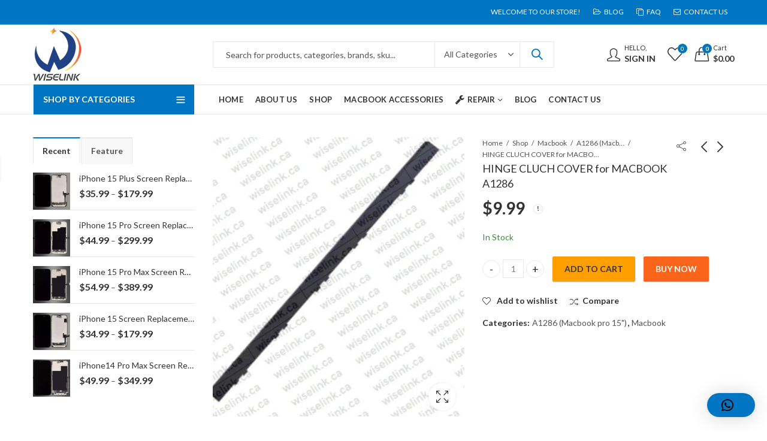

--- FILE ---
content_type: text/html; charset=UTF-8
request_url: https://wiselink.ca/product/hinge-cluch-cover-for-macbook-a1286/
body_size: 78189
content:
<!DOCTYPE html>
<html lang="en-US" class="no-js">
<head>
		<meta charset="UTF-8" />
	<meta name="viewport" content="width=device-width, initial-scale=1.0, maximum-scale=1.0, user-scalable=no" />
	<link rel="profile" href="https://gmpg.org/xfn/11" />	
		<!-- Google Tag Manager -->
<script>(function(w,d,s,l,i){w[l]=w[l]||[];w[l].push({'gtm.start':
new Date().getTime(),event:'gtm.js'});var f=d.getElementsByTagName(s)[0],
j=d.createElement(s),dl=l!='dataLayer'?'&l='+l:'';j.async=true;j.src=
'https://www.googletagmanager.com/gtm.js?id='+i+dl;f.parentNode.insertBefore(j,f);
})(window,document,'script','dataLayer','GTM-W5785SJ');</script>
<!-- End Google Tag Manager -->
					<script>document.documentElement.className = document.documentElement.className + ' yes-js js_active js'</script>
			<script>(function(html){html.className = html.className.replace(/\bno-js\b/,'js')})(document.documentElement);</script><meta name='robots' content='index, follow, max-image-preview:large, max-snippet:-1, max-video-preview:-1' />
	<style>img:is([sizes="auto" i], [sizes^="auto," i]) { contain-intrinsic-size: 3000px 1500px }</style>
	
	<!-- This site is optimized with the Yoast SEO plugin v24.9 - https://yoast.com/wordpress/plugins/seo/ -->
	<title>HINGE CLUCH COVER for MACBOOK A1286 - Wiselink</title>
	<link rel="canonical" href="https://wiselink.ca/product/hinge-cluch-cover-for-macbook-a1286/" />
	<meta property="og:locale" content="en_US" />
	<meta property="og:type" content="article" />
	<meta property="og:title" content="HINGE CLUCH COVER for MACBOOK A1286 - Wiselink" />
	<meta property="og:description" content="A1286 hinge cluch cover plastic" />
	<meta property="og:url" content="https://wiselink.ca/product/hinge-cluch-cover-for-macbook-a1286/" />
	<meta property="og:site_name" content="Wiselink" />
	<meta property="article:publisher" content="https://www.facebook.com/wiselink.ca/" />
	<meta property="og:image" content="https://wiselink.ca/wp-content/uploads/2021/02/A1286-hinge-cluch-cover.jpg" />
	<meta property="og:image:width" content="603" />
	<meta property="og:image:height" content="669" />
	<meta property="og:image:type" content="image/jpeg" />
	<meta name="twitter:card" content="summary_large_image" />
	<script type="application/ld+json" class="yoast-schema-graph">{"@context":"https://schema.org","@graph":[{"@type":"WebPage","@id":"https://wiselink.ca/product/hinge-cluch-cover-for-macbook-a1286/","url":"https://wiselink.ca/product/hinge-cluch-cover-for-macbook-a1286/","name":"HINGE CLUCH COVER for MACBOOK A1286 - Wiselink","isPartOf":{"@id":"https://wiselink.ca/#website"},"primaryImageOfPage":{"@id":"https://wiselink.ca/product/hinge-cluch-cover-for-macbook-a1286/#primaryimage"},"image":{"@id":"https://wiselink.ca/product/hinge-cluch-cover-for-macbook-a1286/#primaryimage"},"thumbnailUrl":"https://wiselink.ca/wp-content/uploads/2021/02/A1286-hinge-cluch-cover.jpg","datePublished":"2021-02-08T14:56:24+00:00","breadcrumb":{"@id":"https://wiselink.ca/product/hinge-cluch-cover-for-macbook-a1286/#breadcrumb"},"inLanguage":"en-US","potentialAction":[{"@type":"ReadAction","target":["https://wiselink.ca/product/hinge-cluch-cover-for-macbook-a1286/"]}]},{"@type":"ImageObject","inLanguage":"en-US","@id":"https://wiselink.ca/product/hinge-cluch-cover-for-macbook-a1286/#primaryimage","url":"https://wiselink.ca/wp-content/uploads/2021/02/A1286-hinge-cluch-cover.jpg","contentUrl":"https://wiselink.ca/wp-content/uploads/2021/02/A1286-hinge-cluch-cover.jpg","width":603,"height":669,"caption":"A1286 hinge cluch cover"},{"@type":"BreadcrumbList","@id":"https://wiselink.ca/product/hinge-cluch-cover-for-macbook-a1286/#breadcrumb","itemListElement":[{"@type":"ListItem","position":1,"name":"Home","item":"https://wiselink.ca/"},{"@type":"ListItem","position":2,"name":"Shop","item":"https://wiselink.ca/shop-2/"},{"@type":"ListItem","position":3,"name":"HINGE CLUCH COVER for MACBOOK A1286"}]},{"@type":"WebSite","@id":"https://wiselink.ca/#website","url":"https://wiselink.ca/","name":"Wiselink","description":"Wholesale Apple Parts Supplier in Canada","publisher":{"@id":"https://wiselink.ca/#organization"},"potentialAction":[{"@type":"SearchAction","target":{"@type":"EntryPoint","urlTemplate":"https://wiselink.ca/?s={search_term_string}"},"query-input":{"@type":"PropertyValueSpecification","valueRequired":true,"valueName":"search_term_string"}}],"inLanguage":"en-US"},{"@type":"Organization","@id":"https://wiselink.ca/#organization","name":"Wiselink Communications","url":"https://wiselink.ca/","logo":{"@type":"ImageObject","inLanguage":"en-US","@id":"https://wiselink.ca/#/schema/logo/image/","url":"https://wiselink.ca/wp-content/uploads/2021/04/wiselink-logo-new.png","contentUrl":"https://wiselink.ca/wp-content/uploads/2021/04/wiselink-logo-new.png","width":90,"height":91,"caption":"Wiselink Communications"},"image":{"@id":"https://wiselink.ca/#/schema/logo/image/"},"sameAs":["https://www.facebook.com/wiselink.ca/","https://www.instagram.com/wiselinkcommunications/"]}]}</script>
	<!-- / Yoast SEO plugin. -->


<link rel='dns-prefetch' href='//fonts.googleapis.com' />
<link rel='preconnect' href='https://fonts.gstatic.com' crossorigin />
<link rel="alternate" type="application/rss+xml" title="Wiselink &raquo; Feed" href="https://wiselink.ca/feed/" />
<link rel="alternate" type="application/rss+xml" title="Wiselink &raquo; Comments Feed" href="https://wiselink.ca/comments/feed/" />
	
			<meta name="theme-color" content="#FFCC00">
		<link rel="alternate" type="application/rss+xml" title="Wiselink &raquo; HINGE CLUCH COVER for MACBOOK A1286 Comments Feed" href="https://wiselink.ca/product/hinge-cluch-cover-for-macbook-a1286/feed/" />
<link rel="shortcut icon" sizes="32x32" href=" https://wiselink.ca/wp-content/uploads/2020/12/WhatsApp-Image-2020-12-19-at-1.22.53-AM.jpeg">
<link rel="apple-touch-icon" sizes="152x152" href=" https://wiselink.ca/wp-content/themes/kapee/assets/images/favicon-152.png">
<style id='wp-emoji-styles-inline-css' type='text/css'>

	img.wp-smiley, img.emoji {
		display: inline !important;
		border: none !important;
		box-shadow: none !important;
		height: 1em !important;
		width: 1em !important;
		margin: 0 0.07em !important;
		vertical-align: -0.1em !important;
		background: none !important;
		padding: 0 !important;
	}
</style>
<link rel='stylesheet' id='wp-block-library-css' href='https://wiselink.ca/wp-includes/css/dist/block-library/style.min.css?ver=6.7.4' type='text/css' media='all' />
<style id='wp-block-library-theme-inline-css' type='text/css'>
.wp-block-audio :where(figcaption){color:#555;font-size:13px;text-align:center}.is-dark-theme .wp-block-audio :where(figcaption){color:#ffffffa6}.wp-block-audio{margin:0 0 1em}.wp-block-code{border:1px solid #ccc;border-radius:4px;font-family:Menlo,Consolas,monaco,monospace;padding:.8em 1em}.wp-block-embed :where(figcaption){color:#555;font-size:13px;text-align:center}.is-dark-theme .wp-block-embed :where(figcaption){color:#ffffffa6}.wp-block-embed{margin:0 0 1em}.blocks-gallery-caption{color:#555;font-size:13px;text-align:center}.is-dark-theme .blocks-gallery-caption{color:#ffffffa6}:root :where(.wp-block-image figcaption){color:#555;font-size:13px;text-align:center}.is-dark-theme :root :where(.wp-block-image figcaption){color:#ffffffa6}.wp-block-image{margin:0 0 1em}.wp-block-pullquote{border-bottom:4px solid;border-top:4px solid;color:currentColor;margin-bottom:1.75em}.wp-block-pullquote cite,.wp-block-pullquote footer,.wp-block-pullquote__citation{color:currentColor;font-size:.8125em;font-style:normal;text-transform:uppercase}.wp-block-quote{border-left:.25em solid;margin:0 0 1.75em;padding-left:1em}.wp-block-quote cite,.wp-block-quote footer{color:currentColor;font-size:.8125em;font-style:normal;position:relative}.wp-block-quote:where(.has-text-align-right){border-left:none;border-right:.25em solid;padding-left:0;padding-right:1em}.wp-block-quote:where(.has-text-align-center){border:none;padding-left:0}.wp-block-quote.is-large,.wp-block-quote.is-style-large,.wp-block-quote:where(.is-style-plain){border:none}.wp-block-search .wp-block-search__label{font-weight:700}.wp-block-search__button{border:1px solid #ccc;padding:.375em .625em}:where(.wp-block-group.has-background){padding:1.25em 2.375em}.wp-block-separator.has-css-opacity{opacity:.4}.wp-block-separator{border:none;border-bottom:2px solid;margin-left:auto;margin-right:auto}.wp-block-separator.has-alpha-channel-opacity{opacity:1}.wp-block-separator:not(.is-style-wide):not(.is-style-dots){width:100px}.wp-block-separator.has-background:not(.is-style-dots){border-bottom:none;height:1px}.wp-block-separator.has-background:not(.is-style-wide):not(.is-style-dots){height:2px}.wp-block-table{margin:0 0 1em}.wp-block-table td,.wp-block-table th{word-break:normal}.wp-block-table :where(figcaption){color:#555;font-size:13px;text-align:center}.is-dark-theme .wp-block-table :where(figcaption){color:#ffffffa6}.wp-block-video :where(figcaption){color:#555;font-size:13px;text-align:center}.is-dark-theme .wp-block-video :where(figcaption){color:#ffffffa6}.wp-block-video{margin:0 0 1em}:root :where(.wp-block-template-part.has-background){margin-bottom:0;margin-top:0;padding:1.25em 2.375em}
</style>
<link rel='stylesheet' id='jquery-selectBox-css' href='https://wiselink.ca/wp-content/plugins/yith-woocommerce-wishlist/assets/css/jquery.selectBox.css?ver=1.2.0' type='text/css' media='all' />
<link rel='stylesheet' id='woocommerce_prettyPhoto_css-css' href='//wiselink.ca/wp-content/plugins/woocommerce/assets/css/prettyPhoto.css?ver=3.1.6' type='text/css' media='all' />
<link rel='stylesheet' id='yith-wcwl-main-css' href='https://wiselink.ca/wp-content/plugins/yith-woocommerce-wishlist/assets/css/style.css?ver=4.4.0' type='text/css' media='all' />
<style id='yith-wcwl-main-inline-css' type='text/css'>
 :root { --rounded-corners-radius: 16px; --add-to-cart-rounded-corners-radius: 16px; --color-headers-background: #F4F4F4; --feedback-duration: 3s } 
 :root { --rounded-corners-radius: 16px; --add-to-cart-rounded-corners-radius: 16px; --color-headers-background: #F4F4F4; --feedback-duration: 3s } 
</style>
<style id='classic-theme-styles-inline-css' type='text/css'>
/*! This file is auto-generated */
.wp-block-button__link{color:#fff;background-color:#32373c;border-radius:9999px;box-shadow:none;text-decoration:none;padding:calc(.667em + 2px) calc(1.333em + 2px);font-size:1.125em}.wp-block-file__button{background:#32373c;color:#fff;text-decoration:none}
</style>
<style id='global-styles-inline-css' type='text/css'>
:root{--wp--preset--aspect-ratio--square: 1;--wp--preset--aspect-ratio--4-3: 4/3;--wp--preset--aspect-ratio--3-4: 3/4;--wp--preset--aspect-ratio--3-2: 3/2;--wp--preset--aspect-ratio--2-3: 2/3;--wp--preset--aspect-ratio--16-9: 16/9;--wp--preset--aspect-ratio--9-16: 9/16;--wp--preset--color--black: #000000;--wp--preset--color--cyan-bluish-gray: #abb8c3;--wp--preset--color--white: #ffffff;--wp--preset--color--pale-pink: #f78da7;--wp--preset--color--vivid-red: #cf2e2e;--wp--preset--color--luminous-vivid-orange: #ff6900;--wp--preset--color--luminous-vivid-amber: #fcb900;--wp--preset--color--light-green-cyan: #7bdcb5;--wp--preset--color--vivid-green-cyan: #00d084;--wp--preset--color--pale-cyan-blue: #8ed1fc;--wp--preset--color--vivid-cyan-blue: #0693e3;--wp--preset--color--vivid-purple: #9b51e0;--wp--preset--gradient--vivid-cyan-blue-to-vivid-purple: linear-gradient(135deg,rgba(6,147,227,1) 0%,rgb(155,81,224) 100%);--wp--preset--gradient--light-green-cyan-to-vivid-green-cyan: linear-gradient(135deg,rgb(122,220,180) 0%,rgb(0,208,130) 100%);--wp--preset--gradient--luminous-vivid-amber-to-luminous-vivid-orange: linear-gradient(135deg,rgba(252,185,0,1) 0%,rgba(255,105,0,1) 100%);--wp--preset--gradient--luminous-vivid-orange-to-vivid-red: linear-gradient(135deg,rgba(255,105,0,1) 0%,rgb(207,46,46) 100%);--wp--preset--gradient--very-light-gray-to-cyan-bluish-gray: linear-gradient(135deg,rgb(238,238,238) 0%,rgb(169,184,195) 100%);--wp--preset--gradient--cool-to-warm-spectrum: linear-gradient(135deg,rgb(74,234,220) 0%,rgb(151,120,209) 20%,rgb(207,42,186) 40%,rgb(238,44,130) 60%,rgb(251,105,98) 80%,rgb(254,248,76) 100%);--wp--preset--gradient--blush-light-purple: linear-gradient(135deg,rgb(255,206,236) 0%,rgb(152,150,240) 100%);--wp--preset--gradient--blush-bordeaux: linear-gradient(135deg,rgb(254,205,165) 0%,rgb(254,45,45) 50%,rgb(107,0,62) 100%);--wp--preset--gradient--luminous-dusk: linear-gradient(135deg,rgb(255,203,112) 0%,rgb(199,81,192) 50%,rgb(65,88,208) 100%);--wp--preset--gradient--pale-ocean: linear-gradient(135deg,rgb(255,245,203) 0%,rgb(182,227,212) 50%,rgb(51,167,181) 100%);--wp--preset--gradient--electric-grass: linear-gradient(135deg,rgb(202,248,128) 0%,rgb(113,206,126) 100%);--wp--preset--gradient--midnight: linear-gradient(135deg,rgb(2,3,129) 0%,rgb(40,116,252) 100%);--wp--preset--font-size--small: 13px;--wp--preset--font-size--medium: 20px;--wp--preset--font-size--large: 36px;--wp--preset--font-size--x-large: 42px;--wp--preset--spacing--20: 0.44rem;--wp--preset--spacing--30: 0.67rem;--wp--preset--spacing--40: 1rem;--wp--preset--spacing--50: 1.5rem;--wp--preset--spacing--60: 2.25rem;--wp--preset--spacing--70: 3.38rem;--wp--preset--spacing--80: 5.06rem;--wp--preset--shadow--natural: 6px 6px 9px rgba(0, 0, 0, 0.2);--wp--preset--shadow--deep: 12px 12px 50px rgba(0, 0, 0, 0.4);--wp--preset--shadow--sharp: 6px 6px 0px rgba(0, 0, 0, 0.2);--wp--preset--shadow--outlined: 6px 6px 0px -3px rgba(255, 255, 255, 1), 6px 6px rgba(0, 0, 0, 1);--wp--preset--shadow--crisp: 6px 6px 0px rgba(0, 0, 0, 1);}:where(.is-layout-flex){gap: 0.5em;}:where(.is-layout-grid){gap: 0.5em;}body .is-layout-flex{display: flex;}.is-layout-flex{flex-wrap: wrap;align-items: center;}.is-layout-flex > :is(*, div){margin: 0;}body .is-layout-grid{display: grid;}.is-layout-grid > :is(*, div){margin: 0;}:where(.wp-block-columns.is-layout-flex){gap: 2em;}:where(.wp-block-columns.is-layout-grid){gap: 2em;}:where(.wp-block-post-template.is-layout-flex){gap: 1.25em;}:where(.wp-block-post-template.is-layout-grid){gap: 1.25em;}.has-black-color{color: var(--wp--preset--color--black) !important;}.has-cyan-bluish-gray-color{color: var(--wp--preset--color--cyan-bluish-gray) !important;}.has-white-color{color: var(--wp--preset--color--white) !important;}.has-pale-pink-color{color: var(--wp--preset--color--pale-pink) !important;}.has-vivid-red-color{color: var(--wp--preset--color--vivid-red) !important;}.has-luminous-vivid-orange-color{color: var(--wp--preset--color--luminous-vivid-orange) !important;}.has-luminous-vivid-amber-color{color: var(--wp--preset--color--luminous-vivid-amber) !important;}.has-light-green-cyan-color{color: var(--wp--preset--color--light-green-cyan) !important;}.has-vivid-green-cyan-color{color: var(--wp--preset--color--vivid-green-cyan) !important;}.has-pale-cyan-blue-color{color: var(--wp--preset--color--pale-cyan-blue) !important;}.has-vivid-cyan-blue-color{color: var(--wp--preset--color--vivid-cyan-blue) !important;}.has-vivid-purple-color{color: var(--wp--preset--color--vivid-purple) !important;}.has-black-background-color{background-color: var(--wp--preset--color--black) !important;}.has-cyan-bluish-gray-background-color{background-color: var(--wp--preset--color--cyan-bluish-gray) !important;}.has-white-background-color{background-color: var(--wp--preset--color--white) !important;}.has-pale-pink-background-color{background-color: var(--wp--preset--color--pale-pink) !important;}.has-vivid-red-background-color{background-color: var(--wp--preset--color--vivid-red) !important;}.has-luminous-vivid-orange-background-color{background-color: var(--wp--preset--color--luminous-vivid-orange) !important;}.has-luminous-vivid-amber-background-color{background-color: var(--wp--preset--color--luminous-vivid-amber) !important;}.has-light-green-cyan-background-color{background-color: var(--wp--preset--color--light-green-cyan) !important;}.has-vivid-green-cyan-background-color{background-color: var(--wp--preset--color--vivid-green-cyan) !important;}.has-pale-cyan-blue-background-color{background-color: var(--wp--preset--color--pale-cyan-blue) !important;}.has-vivid-cyan-blue-background-color{background-color: var(--wp--preset--color--vivid-cyan-blue) !important;}.has-vivid-purple-background-color{background-color: var(--wp--preset--color--vivid-purple) !important;}.has-black-border-color{border-color: var(--wp--preset--color--black) !important;}.has-cyan-bluish-gray-border-color{border-color: var(--wp--preset--color--cyan-bluish-gray) !important;}.has-white-border-color{border-color: var(--wp--preset--color--white) !important;}.has-pale-pink-border-color{border-color: var(--wp--preset--color--pale-pink) !important;}.has-vivid-red-border-color{border-color: var(--wp--preset--color--vivid-red) !important;}.has-luminous-vivid-orange-border-color{border-color: var(--wp--preset--color--luminous-vivid-orange) !important;}.has-luminous-vivid-amber-border-color{border-color: var(--wp--preset--color--luminous-vivid-amber) !important;}.has-light-green-cyan-border-color{border-color: var(--wp--preset--color--light-green-cyan) !important;}.has-vivid-green-cyan-border-color{border-color: var(--wp--preset--color--vivid-green-cyan) !important;}.has-pale-cyan-blue-border-color{border-color: var(--wp--preset--color--pale-cyan-blue) !important;}.has-vivid-cyan-blue-border-color{border-color: var(--wp--preset--color--vivid-cyan-blue) !important;}.has-vivid-purple-border-color{border-color: var(--wp--preset--color--vivid-purple) !important;}.has-vivid-cyan-blue-to-vivid-purple-gradient-background{background: var(--wp--preset--gradient--vivid-cyan-blue-to-vivid-purple) !important;}.has-light-green-cyan-to-vivid-green-cyan-gradient-background{background: var(--wp--preset--gradient--light-green-cyan-to-vivid-green-cyan) !important;}.has-luminous-vivid-amber-to-luminous-vivid-orange-gradient-background{background: var(--wp--preset--gradient--luminous-vivid-amber-to-luminous-vivid-orange) !important;}.has-luminous-vivid-orange-to-vivid-red-gradient-background{background: var(--wp--preset--gradient--luminous-vivid-orange-to-vivid-red) !important;}.has-very-light-gray-to-cyan-bluish-gray-gradient-background{background: var(--wp--preset--gradient--very-light-gray-to-cyan-bluish-gray) !important;}.has-cool-to-warm-spectrum-gradient-background{background: var(--wp--preset--gradient--cool-to-warm-spectrum) !important;}.has-blush-light-purple-gradient-background{background: var(--wp--preset--gradient--blush-light-purple) !important;}.has-blush-bordeaux-gradient-background{background: var(--wp--preset--gradient--blush-bordeaux) !important;}.has-luminous-dusk-gradient-background{background: var(--wp--preset--gradient--luminous-dusk) !important;}.has-pale-ocean-gradient-background{background: var(--wp--preset--gradient--pale-ocean) !important;}.has-electric-grass-gradient-background{background: var(--wp--preset--gradient--electric-grass) !important;}.has-midnight-gradient-background{background: var(--wp--preset--gradient--midnight) !important;}.has-small-font-size{font-size: var(--wp--preset--font-size--small) !important;}.has-medium-font-size{font-size: var(--wp--preset--font-size--medium) !important;}.has-large-font-size{font-size: var(--wp--preset--font-size--large) !important;}.has-x-large-font-size{font-size: var(--wp--preset--font-size--x-large) !important;}
:where(.wp-block-post-template.is-layout-flex){gap: 1.25em;}:where(.wp-block-post-template.is-layout-grid){gap: 1.25em;}
:where(.wp-block-columns.is-layout-flex){gap: 2em;}:where(.wp-block-columns.is-layout-grid){gap: 2em;}
:root :where(.wp-block-pullquote){font-size: 1.5em;line-height: 1.6;}
</style>
<link rel='stylesheet' id='contact-form-7-css' href='https://wiselink.ca/wp-content/plugins/contact-form-7/includes/css/styles.css?ver=6.0.6' type='text/css' media='all' />
<link rel='stylesheet' id='cev-custom-style-css' href='https://wiselink.ca/wp-content/plugins/customer-email-verification-for-woocommerce/includes/../assets/css/signup-style.css?ver=1769103788' type='text/css' media='all' />
<link rel='stylesheet' id='email-subscribers-css' href='https://wiselink.ca/wp-content/plugins/email-subscribers/lite/public/css/email-subscribers-public.css?ver=5.7.57.1' type='text/css' media='all' />
<link rel='stylesheet' id='gutenbee-animations-css' href='https://wiselink.ca/wp-content/plugins/gutenbee/build/gutenbee.animations.css?ver=2.18.0' type='text/css' media='all' />
<link rel='stylesheet' id='photoswipe-css' href='https://wiselink.ca/wp-content/plugins/woocommerce/assets/css/photoswipe/photoswipe.min.css?ver=9.8.6' type='text/css' media='all' />
<link rel='stylesheet' id='photoswipe-default-skin-css' href='https://wiselink.ca/wp-content/plugins/woocommerce/assets/css/photoswipe/default-skin/default-skin.min.css?ver=9.8.6' type='text/css' media='all' />
<style id='woocommerce-inline-inline-css' type='text/css'>
.woocommerce form .form-row .required { visibility: visible; }
</style>
<link rel='stylesheet' id='jquery-colorbox-css' href='https://wiselink.ca/wp-content/plugins/yith-woocommerce-compare/assets/css/colorbox.css?ver=1.4.21' type='text/css' media='all' />
<link rel='stylesheet' id='brands-styles-css' href='https://wiselink.ca/wp-content/plugins/woocommerce/assets/css/brands.css?ver=9.8.6' type='text/css' media='all' />
<link rel='stylesheet' id='flexible-shipping-free-shipping-css' href='https://wiselink.ca/wp-content/plugins/flexible-shipping/assets/dist/css/free-shipping.css?ver=6.0.0.2' type='text/css' media='all' />
<link rel='stylesheet' id='qlwapp-css' href='https://wiselink.ca/wp-content/plugins/wp-whatsapp-chat/build/frontend/css/style.css?ver=7.6.5' type='text/css' media='all' />
<link rel="preload" as="style" href="https://fonts.googleapis.com/css?family=Lato:100,300,400,700,900,100italic,300italic,400italic,700italic,900italic&#038;display=swap&#038;ver=1744788988" /><link rel="stylesheet" href="https://fonts.googleapis.com/css?family=Lato:100,300,400,700,900,100italic,300italic,400italic,700italic,900italic&#038;display=swap&#038;ver=1744788988" media="print" onload="this.media='all'"><noscript><link rel="stylesheet" href="https://fonts.googleapis.com/css?family=Lato:100,300,400,700,900,100italic,300italic,400italic,700italic,900italic&#038;display=swap&#038;ver=1744788988" /></noscript><link rel='stylesheet' id='kapee-style-css' href='https://wiselink.ca/wp-content/themes/kapee/style.css?ver=1.6.15' type='text/css' media='all' />
<link rel='stylesheet' id='js_composer_front-css' href='https://wiselink.ca/wp-content/plugins/js_composer/assets/css/js_composer.min.css?ver=8.1' type='text/css' media='all' />
<link rel='stylesheet' id='kapee-default-fonts-css' href='https://fonts.googleapis.com/css?family=Lato%3A100%2C100i%2C300%2C300i%2C400%2C400i%2C700%2C700i%2C900%2C900i&#038;subset=latin%2Clatin-ext' type='text/css' media='all' />
<link rel='stylesheet' id='bootstrap-css' href='https://wiselink.ca/wp-content/themes/kapee/assets/css/bootstrap.min.css?ver=4.0.0' type='text/css' media='all' />
<link rel='stylesheet' id='kapee-woocommerce-css' href='https://wiselink.ca/wp-content/themes/kapee/assets/css/woocommerce.css?ver=3.4.5' type='text/css' media='all' />
<link rel='stylesheet' id='font-awesome-css' href='https://wiselink.ca/wp-content/themes/kapee/assets/css/font-awesome.min.css?ver=4.7.0' type='text/css' media='all' />
<link rel='stylesheet' id='pls-fonts-css' href='https://wiselink.ca/wp-content/themes/kapee/assets/css/pls-font.min.css?ver=1.0' type='text/css' media='all' />
<link rel='stylesheet' id='owl-carousel-css' href='https://wiselink.ca/wp-content/themes/kapee/assets/css/owl.carousel.min.css?ver=2.3.4' type='text/css' media='all' />
<link rel='stylesheet' id='animate-css' href='https://wiselink.ca/wp-content/themes/kapee/assets/css/animate.min.css?ver=4.1.1' type='text/css' media='all' />
<link rel='stylesheet' id='magnific-popup-css' href='https://wiselink.ca/wp-content/themes/kapee/assets/css/magnific-popup.css?ver=1.1.0' type='text/css' media='all' />
<link rel='stylesheet' id='kapee-basic-css' href='https://wiselink.ca/wp-content/themes/kapee/assets/css/style.css?ver=1.6.15' type='text/css' media='all' />
<style id='kapee-basic-inline-css' type='text/css'>
:root {--site-primary-font: Lato,Arial,Helvetica,sans-serif;--site-font-size: 14px;--site-line-height: 1.9;--primary-color: #0075C1;--primary-inverse-color: #FFFFFF;--site-text-color: #555555;--site-hover-background-color: #F9F9F9;--site-body-background: #ffffff;--site-link-color: #333333;--site-link-hover-color: #0075c1;--site-border-top: 1px solid #e9e9e9;--site-border-right: 1px solid #e9e9e9;--site-border-bottom: 1px solid #e9e9e9;--site-border-left: 1px solid #e9e9e9;--site-border-color: #e9e9e9;--site-border-radius: 0;--site-input-background: #ffffff;--site-input-color: #555555;}text,select,textarea,number,div.nsl-container .nsl-button-default div.nsl-button-label-container{font-family: Lato,sans-serif;}::-webkit-input-placeholder { font-family: Lato,sans-serif;}:-moz-placeholder { font-family: Lato,sans-serif;}::-moz-placeholder { font-family: Lato,sans-serif;}:-ms-input-placeholder { font-family: Lato,sans-serif;}.wrapper-boxed .site-wrapper,.site-wrapper .container,.wrapper-boxed .header-sticky{max-width:1200px;}.kapee-site-preloader {background-color:#2370f4;background-image: url();}.header-logo .logo,.header-logo .logo-light{max-width:126px;}.header-logo .sticky-logo{max-width:100px;}.header-logo .mobile-logo{max-width:86px;}@media (max-width:991px){.header-logo .logo,.header-logo .logo-light,.header-logo .mobile-logo{max-width:86px;}}body{color: #555555;}select option,.kapee-ajax-search .search-field,.kapee-ajax-search .product_cat,.search-results-wrapper .search-price del,.close-sidebar:before,.products .product-cats a,.products:not(.product-style-2) .whishlist-button a:before,.products.list-view .whishlist-buttona:before,.products .woocommerce-loop-category__title .product-count,.woocommerce div.product .kapee-breadcrumb,.woocommerce div.product .kapee-breadcrumb a,.product_meta > span span,.product_meta > span a,.multi-step-checkout .panel-heading,.kapee-tabs.tabs-classic .nav-tabs .nav-link,.kapee-tour.tour-classic .nav-tabs .nav-link,.kapee-accordion[class*="accordion-icon-"] .card-title a:after,.woocommerce table.wishlist_table tr td.product-remove a:before,.slick-slider button.slick-arrow,.owl-carousel .owl-nav button[class*="owl-"],.owl-nav-arrow .owl-carousel .owl-nav button[class*="owl-"],.owl-nav-arrow .owl-carousel .owl-nav button[class*="owl-"]:hover,.kapee-mobile-menu ul.mobile-main-menu li.menu-item-has-children > .menu-toggle{color: #555555;}a,label,thead th,.kapee-dropdown ul.sub-dropdown li a,div[class*="wpml-ls-legacy-dropdown"] .wpml-ls-sub-menu a,div[class*="wcml-dropdown"] .wcml-cs-submenu li a,.woocommerce-currency-switcher-form .dd-options a.dd-option,.header-topbar ul li li a,.header-topbar ul li li a:not([href]):not([tabindex]),.header-myaccount .myaccount-items li a,.search-results-wrapper .search-price,.search-results-wrapper .search-price ins,.trending-search-results,.kapee-ajax-search .trending-search-results ul li a,.trending-search-results .recent-search-title,.trending-search-results .trending-title,.entry-date,.format-link .entry-content a,.woocommerce .widget_price_filter .price_label span,.woocommerce-or-login-with,.products-header .product-show span,.fancy-rating-summery .rating-avg,.rating-histogram .rating-star,div.product p.price,div.product span.price,.product-buttons a:before,.whishlist-button a:before,.product-buttons a.compare:before,.woocommerce div.summary a.compare,.woocommerce div.summary .countdown-box .product-countdown > span span,.woocommerce div.summary .price-summary span,.woocommerce div.summary .product-offers-list .product-offer-item,.woocommerce div.summary .product_meta > span,.product_meta > span a:hover,.quantity input[type="button"],.woocommerce div.summary > .product-share .share-label,.woocommerce div.summary .items-total-price-button .item-price,.woocommerce div.summary .items-total-price-button .items-price,.woocommerce div.summary .items-total-price-button .total-price,.kapee-deliver-return,.kapee-ask-questions,.kapee-delivery-label,.product-visitor-count,.kapee-product-trust-badge legend,.woocommerce-tabs .woocommerce-Tabs-panel--seller ul li span:not(.details),.single-product-page > .kapee-bought-together-products .items-total-price-button .item-price,.single-product-page > .kapee-bought-together-products .items-total-price-button .items-price,.single-product-page > .kapee-bought-together-products .items-total-price-button .total-price ,.single-product-page > .woocommerce-tabs .items-total-price-button .item-price,.single-product-page > .woocommerce-tabs .items-total-price-button .items-price,.single-product-page > .woocommerce-tabs .items-total-price-button .total-price,.woocommerce-cart .cart-totals .cart_totals tr th,.wcppec-checkout-buttons__separator,.multi-step-checkout .user-info span:last-child,.tabs-layout.tabs-normal .nav-tabs .nav-item.show .nav-link,.tabs-layout.tabs-normal .nav-tabs .nav-link.active,.kapee-tabs.tabs-classic .nav-tabs .nav-link.active,.kapee-tour.tour-classic .nav-tabs .nav-link.active,.kapee-accordion.accordion-outline .card-header a,.kapee-accordion.accordion-outline .card-header a:after,.kapee-accordion.accordion-pills .card-header a,.wishlist_table .product-price,.mfp-close-btn-in .mfp-close,.woocommerce ul.cart_list li span.amount,.woocommerce ul.product_list_widget li span.amount,.gallery-caption,.kapee-mobile-menu ul.mobile-main-menu li > a{color: #333333;}a:hover,.header-topbar .header-col ul li li:hover a,.header-myaccount .myaccount-items li:hover a,.header-myaccount .myaccount-items li i,.kapee-ajax-search .trending-search-results ul li:hover a,.kapee-mobile-menu ul.mobile-main-menu li > a:hover,.kapee-mobile-menu ul.mobile-main-menu li.active > a,.mobile-topbar-wrapper span a:hover,.kapee-chekout-steps li.current > *,.products .product-cats a:hover,.woocommerce div.summary a.compare:hover,.product_meta > span a:hover,.format-link .entry-content a:hover{color: #0075c1;}.ajax-search-style-3 .search-submit,.ajax-search-style-4 .search-submit,.kapee-pagination .next,.kapee-pagination .prev,.woocommerce-pagination .next,.woocommerce-pagination .prev,.fancy-square-date .entry-date .date-day,.entry-category a,.entry-post .post-highlight,.read-more-btn,.read-more-btn .more-link,.read-more-button-fill .read-more-btn .more-link,.post-navigation a:hover .nav-title,.nav-archive:hover a,.format-link .entry-link:before,.format-quote .entry-quote:before,.format-quote .entry-quote:after,blockquote cite,blockquote cite a,.comment-reply-link,.widget .maxlist-more a,.widget_calendar tbody td a,.widget_calendar tfoot td a,.portfolio-post-loop .categories,.portfolio-post-loop .categories a,.woocommerce form .woocommerce-rememberme-lost_password label,.woocommerce form .woocommerce-rememberme-lost_password a,.woocommerce-new-signup .button,.products-header .products-view a.active,.products .product-wrapper:hover .product-title a,.products .whishlist-button .yith-wcwl-wishlistaddedbrowse a:before,.products .whishlist-button .yith-wcwl-wishlistexistsbrowse a:before,.products .whishlist-button .yith-wcwl-wishlistexistsbrowse a:before,.products .whishlist-button a.yith-wcwl-add-to-wishlist-button--added:before,.products.list-view .whishlist-button .yith-wcwl-wishlistaddedbrowse a:before,.products.list-view .whishlist-button .yith-wcwl-wishlistexistsbrowse a:before,.woocommerce div.product .kapee-breadcrumb a:hover,.woocommerce div.summary .countdown-box .product-countdown > span,.woocommerce div.product div.summary .sold-by a,.woocommerce-tabs .woocommerce-Tabs-panel--seller ul li.seller-name span.details a,.products .product-category.category-style-1:hover .woocommerce-loop-category__title,.woocommerce div.summary .product-term-text,.tab-content-wrap .accordion-title.open,.tab-content-wrap .accordion-title.open:after,table.shop_table td .amount,.woocommerce-cart .cart-totals .shipping-calculator-button,.woocommerce-MyAccount-navigation li a::before,.woocommerce-account .addresses .title .edit,.woocommerce-Pagination a.button,.woocommerce table.my_account_orders .woocommerce-orders-table__cell-order-number a,.woocommerce-checkout .woocommerce-info .showcoupon,.multi-step-checkout .panel.completed .panel-title:after,.multi-step-checkout .panel-title .step-numner,.multi-step-checkout .logged-in-user-info .user-logout,.multi-step-checkout .panel-heading .edit-action,.kapee-testimonials.image-middle-center .testimonial-description:before,.kapee-testimonials.image-middle-center .testimonial-description:after,.products-and-categories-box .section-title h3,.categories-sub-categories-box .sub-categories-content .show-all-cate a,.categories-sub-categories-vertical .show-all-cate a,.kapee-hot-deal-products.after-product-price .products .product-countdown > span,.kapee-hot-deal-products.after-product-price .products .product-countdown > span > span,.kapee-tabs.tabs-outline .nav-tabs .nav-link.active,.kapee-tour.tour-outline .nav-tabs .nav-link.active,.kapee-accordion.accordion-outline .card-header a:not(.collapsed),.kapee-accordion.accordion-outline .card-header a:not(.collapsed):after,.kapee-button .btn-style-outline.btn-color-primary,.kapee-button .btn-style-link.btn-color-primary,.mobile-nav-tabs li.active{color: #0075C1;}input[type="checkbox"]::before,.minicart-header .minicart-title,.minicart-header .close-sidebar:before,.header-cart-count,.header-wishlist-count,.header-compare-count,.page-numbers.current,.page-links > span.current .page-number,.entry-date .date-year,.fancy-box2-date .entry-date,.post-share .meta-share-links .kapee-social a,.read-more-button .read-more-btn .more-link,.read-more-button-fill .read-more-btn .more-link:hover,.format-link .entry-link a,.format-quote .entry-quote,.format-quote .entry-quote .quote-author a,.widget .tagcloud a:hover,.widget .tagcloud a:focus,.widget.widget_tag_cloud a:hover,.widget.widget_tag_cloud a:focus,.widget_calendar .wp-calendar-table caption,.wp_widget_tag_cloud a:hover,.wp_widget_tag_cloud a:focus,.kapee-back-to-top,.kapee-posts-lists .post-categories a,.kapee-recent-posts .post-categories a,.widget.widget_layered_nav li.chosen a:after,.widget.widget_rating_filter li.chosen a:after,.filter-categories a.active,.portfolio-post-loop .action-icon a:before,.portfolio-style-3 .portfolio-post-loop .entry-content-wrapper .categories,.portfolio-style-3 .portfolio-post-loop .entry-content-wrapper a,.portfolio-style-4 .portfolio-post-loop .entry-content-wrapper .categories,.portfolio-style-4 .portfolio-post-loop .entry-content-wrapper a,.portfolio-style-5 .portfolio-post-loop .entry-content-wrapper .categories,.portfolio-style-5 .portfolio-post-loop .entry-content-wrapper a,.portfolio-style-6 .portfolio-post-loop .entry-content-wrapper .categories,.portfolio-style-6 .portfolio-post-loop .entry-content-wrapper a,.portfolio-style-7 .portfolio-post-loop .entry-content-wrapper .categories,.portfolio-style-7 .portfolio-post-loop .entry-content-wrapper a,.customer-login-left,.customer-signup-left,.customer-login-left h2,.customer-signup-left h2,.products.product-style-1.grid-view .product-buttons .whishlist-button a,.products.product-style-1.grid-view .product-buttons .compare-button a,.products.product-style-1.grid-view .product-buttons .quickview-button a,.products:not(.product-style-2).grid-view .product-buttons .cart-button a,.products.list-view .product-buttons .cart-button a,.products .product .product-countdown > span,.products .product .product-countdown > span > span,.kapee-hot-deal-products .kapee-deal-date,.products.product-style-1.grid-view .product-buttons a:before,.products:not(.product-style-1):not(.product-style-2) .cart-button a:before,.woocommerce-product-gallery .single-product-images-btns a:hover,.woocommerce div.product div.images .woocommerce-product-gallery__trigger:hover,.woocommerce-account .user-info .display-name,.multi-step-checkout .panel.active .panel-heading,.multi-step-checkout .checkout-next-step a,.kapee-team.image-top-with-box .color-scheme-inherit .member-info,.kapee-team.image-top-with-box-2 .color-scheme-inherit .member-info,.kapee-team.image-top-with-box .color-scheme-inherit .member-info h3,.kapee-team.image-top-with-box-2 .color-scheme-inherit .member-info h3,.kapee-team .color-scheme-inherit .member-social a,.kapee-team.image-middle-swap-box .color-scheme-inherit .flip-front,.kapee-team.image-middle-swap-box .color-scheme-inherit .flip-front h3,.kapee-team.image-middle-swap-box .color-scheme-inherit .member-info,.kapee-team.image-middle-swap-box .color-scheme-inherit .member-info h3,.kapee-team.image-bottom-overlay .color-scheme-inherit .member-info.kapee-team.image-bottom-overlay .color-scheme-inherit .member-info h3,.kapee-tabs.tabs-pills .nav-tabs .nav-link.active,.kapee-tour.tour-pills .nav-tabs .nav-link.active,.kapee-accordion.accordion-pills .card-header a:not(.collapsed),.kapee-accordion.accordion-pills .card-header a:not(.collapsed):after,.kapee-social.icons-theme-colour a:hover i,.owl-carousel .owl-nav button[class*="owl-"]:hover,.kapee-button .btn-style-outline.btn-color-primary:hover,.mobile-menu-header a,.mobile-menu-header a:before,#yith-wcwl-popup-message,.mobile-menu-header a:hover{color: #FFFFFF;}.woocommerce-new-signup .button,.kapee-video-player .video-play-btn,.mobile-nav-tabs li.active{background-color: #FFFFFF;}input[type="radio"]::before,input[type="checkbox"]::before,.header-cart-count,.header-wishlist-count,.header-compare-count,.minicart-header,.page-numbers.current,.page-links > span.current .page-number,.entry-date .date-year,.fancy-box2-date .entry-date,.entry-meta .meta-share-links,.read-more-button .read-more-btn .more-link,.read-more-button-fill .read-more-btn .more-link:hover,.format-link .entry-link,.format-quote .entry-quote,.related.posts > h3:after,.related.portfolios > h3:after,.comment-respond > h3:after,.comments-area > h3:after,.portfolio-entry-summary h3:after,.widget-title-bordered-short .widget-title::before,.widget-title-bordered-full .widget-title::before,.widget .tagcloud a:hover,.widget .tagcloud a:focus,.widget.widget_tag_cloud a:hover,.widget.widget_tag_cloud a:focus,.wp_widget_tag_cloud a:hover,.wp_widget_tag_cloud a:focus,.widget_calendar .wp-calendar-table caption,.kapee-back-to-top,.kapee-posts-lists .post-categories a,.kapee-recent-posts .post-categories a,.woocommerce .widget_price_filter .ui-slider .ui-slider-range,.woocommerce .widget_price_filter .ui-slider .ui-slider-handle,.widget.widget_layered_nav li.chosen a:before,.widget.widget_rating_filter li.chosen a:before,.filter-categories a.active,.customer-login-left,.customer-signup-left,.products.product-style-1.grid-view .product-buttons .whishlist-button a,.products.product-style-1.grid-view .product-buttons .compare-button a,.products.product-style-1.grid-view .product-buttons .quickview-button a,.products:not(.product-style-2).grid-view .product-buttons .cart-button a,.products.list-view .product-buttons .cart-button a,.products .product .product-countdown > span,.woocommerce div.product div.images .woocommerce-product-gallery__trigger:hover,.woocommerce-product-gallery .single-product-images-btns a:hover,.tabs-layout .tabs li:after,section.related > h2::after,section.upsells > h2::after,div.cross-sells > h2::after,section.recently-viewed > h2::after,.woocommerce-account .kapee-user-profile,.multi-step-checkout .panel.active .panel-heading,.kapee-countdown.countdown-box .product-countdown > span,.kapee-hot-deal-products .kapee-deal-date,.kapee-hot-deal-products .progress-bar,.tabs-layout.tabs-line .nav-tabs .nav-link::after,.kapee-team.image-top-with-box-2 .member-info,.kapee-team.image-middle-swap-box .member-info,.kapee-team.image-top-with-box .member-info,.kapee-team.image-middle-swap-box .flip-front,.kapee-team.image-bottom-overlay .member-info,.kapee-team.image-bottom-overlay .member-info::before,.kapee-team.image-bottom-overlay .member-info::after,.kapee-video-player .video-wrapper:hover .video-play-btn,.kapee-tabs.tabs-line .nav-tabs .nav-link::after,.kapee-tabs.tabs-pills .nav-tabs .nav-link.active,.kapee-tour.tour-line .nav-tabs .nav-link::after,.kapee-tour.tour-pills .nav-tabs .nav-link.active,.kapee-accordion.accordion-pills .card-header a:not(.collapsed),.kapee-social.icons-theme-colour a:hover i,.owl-carousel .owl-nav button[class*="owl-"]:hover,.owl-carousel .owl-dots .owl-dot.active span,.kapee-button .btn-style-flat.btn-color-primary,.kapee-button .btn-style-outline.btn-color-primary:hover,#yith-wcwl-popup-message,.mobile-menu-header,.slick-slider .slick-dots li.slick-active button{background-color: #0075C1;}.kapee-dropdown ul.sub-dropdown,div[class*="wpml-ls-legacy-dropdown"] .wpml-ls-sub-menu,div[class*="wcml-dropdown"] .wcml-cs-submenu,.woocommerce-currency-switcher-form .dd-options,.header-mini-search .kapee-mini-ajax-search,.entry-content-wrapper,.myaccount-items,.search-results-wrapper .autocomplete-suggestions,.trending-search-results,.kapee-promo-bar,.kapee-search-popup .kapee-search-popup-wrap,.kapee-login-signup .social-log span,.entry-content-wrapper,.entry-date,.entry-post .post-highlight span:before,.woocommerce .widget_price_filter .ui-slider .ui-slider-handle::after,.widget.widget_layered_nav li a:before,.widget.widget_rating_filter li a:before,.widget.kapee_widget_product_sorting li.chosen a:after,.widget.kapee_widget_price_filter_list li.chosen a:after,.widget.kapee_widget_product_sorting li.chosen a:after,.widget.kapee_widget_price_filter_list li.chosen a:after,.kapee-login-signup,.kapee-signin-up-popup,.kapee-minicart-slide,.fancy-rating-summery,.product-style-2.grid-view .product-buttons a,.products.product-style-4.grid-view div.product:hover .product-info,.products.product-style-4.grid-view div.product:hover .product-variations,.products.product-style-5.grid-view .product-buttons-variations,.products:not(.product-style-5):not(.list-view) .product-variations,.kapee-quick-view,.woocommerce div.product div.images .woocommerce-product-gallery__trigger,.woocommerce-product-gallery .single-product-images-btns a,.product-navigation-share .kapee-social,.product-navigation .product-info-wrap,.woocommerce div.summary .countdown-box .product-countdown > span,.woocommerce div.summary .price-summary,.woocommerce div.summary .product-term-detail,.kapee-sticky-add-to-cart,.kapee-product-sizechart,.kapee-ajax-blok-content,.kapee-ask-questions-popup,.kapee-bought-together-products .kapee-out-of-stock,.multi-step-checkout .panel-title.active .step-numner,.tabs-layout.tabs-normal .nav-tabs .nav-item.show .nav-link,.tabs-layout.tabs-normal .nav-tabs .nav-link.active,.kapee-tabs.tabs-classic .nav-tabs .nav-link.active,.kapee-tabs.tabs-classic .nav-tabs + .tab-content,.kapee-tour.tour-classic .nav-tabs .nav-link.active,.kapee-tour.tour-classic .nav-tabs + .tab-content .tab-pane,.slick-slider button.slick-arrow,.owl-carousel .owl-nav button[class*="owl-"],.kapee-canvas-sidebar,.kapee-mobile-menu,.kapee-mobile-navbar{background-color:#ffffff;}select option{background-color:#ffffff;}.header-topbar ul li li:hover a,.search-results-wrapper .autocomplete-selected,.trending-search-results ul li:hover a,.header-myaccount .myaccount-items li:hover a,.kapee-navigation ul.sub-menu > li:hover > a,.kapee-minicart-slide .mini_cart_item:hover,.woocommerce-MyAccount-navigation li.is-active a,.woocommerce-MyAccount-navigation li:hover a{background-color:#F9F9F9;}.woocommerce .widget_price_filter .price_slider_wrapper .ui-widget-content,.owl-carousel .owl-dots .owl-dot span{background-color:#e9e9e9;}.portfolio-post-loop .post-thumbnail:after{background-color: rgba(0,117,193,0.4);}.portfolio-style-4 .portfolio-post-loop .post-thumbnail:after,.portfolio-style-5 .portfolio-post-loop .post-thumbnail:after,.portfolio-style-6 .portfolio-post-loop .post-thumbnail:after,.portfolio-style-7 .portfolio-post-loop .post-thumbnail:after{background-color: rgba(0,117,193,0.7);}.portfolio-post-loop .action-icon a:hover:before,.portfolio-style-3 .portfolio-post-loop .entry-content-wrapper,.portfolio-style-3 .portfolio-post-loop .action-icon a:hover:before{background-color: rgba(0,117,193,1);}fieldset,input[type="text"],input[type="email"],input[type="url"],input[type="password"],input[type="search"],input[type="number"],input[type="tel"],input[type="range"],input[type="date"],input[type="month"],input[type="week"],input[type="time"],input[type="datetime"],input[type="datetime-local"],input[type="color"],textarea,select,input[type="checkbox"],input[type="radio"],.exclamation-mark:before,.question-mark:before,.select2-container--default .select2-selection--multiple,.select2-container--default .select2-selection--single,tr,.kapee-search-popup .kapee-ajax-search .searchform,.tag-social-share .single-tags a,.widget .tagcloud a,.widget.widget_tag_cloud a,.wp_widget_tag_cloud a,.widget_calendar table,.widget_calendar td,.widget_calendar .wp-calendar-nav,.widget div[class*="wpml-ls-legacy-dropdown"] a.wpml-ls-item-toggle,.widget div[class*="wcml-dropdown"] .wcml-cs-item-toggle,.widget .woocommerce-currency-switcher-form .dd-select .dd-selected,.widget.widget_layered_nav li a:before,.widget.widget_rating_filter li a:before,.products:not(.product-style-1):not(.product-style-2) .product-buttons .compare-button a,.products:not(.product-style-1):not(.product-style-2) .product-buttons .quickview-button a,.products.list-view .product-buttons .compare-button a,.products.list-view .product-buttons .quickview-button a,.kapee-swatches .swatch-color span,.woocommerce div.summary .kapee-bought-together-products,.single-product-page > .kapee-bought-together-products,.accordion-layout .tab-content-wrap,.toggle-layout .tab-content-wrap,.woocommerce-MyAccount-navigation ul,.products-and-categories-box .section-inner.row,.kapee-product-categories-thumbnails.categories-circle .category-image,.kapee-product-brands.brand-circle .brand-image,.kapee-tabs.tabs-classic .nav-tabs + .tab-content,.kapee-tour.tour-classic .nav-tabs .nav-link,.kapee-tour.tour-classic .nav-tabs + .tab-content .tab-pane,.kapee-accordion.accordion-classic .card,#wcfm_products_manage_form_wc_product_kapee_offer_expander .kapee_offer_option,#wcfm_products_manage_form_wc_product_kapee_offer_expander .kapee_service_option{border-top-width:1px;border-bottom-width:1px;border-left-width:1px;border-right-width:1px;border-style:solid;border-color:#e9e9e9;}.kapee-pagination,.woocommerce-pagination,.post-navigation,.comment-list .children,.comment-navigation .nex-prev-nav,.woocommerce div.summary .price-summary .total-discount,.woocommerce div.summary .price-summary .overall-discount,.woocommerce div.summary .kapee-bought-together-products .items-total-price-button,.single-product-page > .kapee-bought-together-products .items-total-price-button .items-total-price > div:last-child,.single-product-page > .woocommerce-tabs .items-total-price-button .items-total-price > div:last-child,.woocommerce table.shop_table td,.woocommerce-checkout .woocommerce-form-coupon-toggle .woocommerce-info,.kapee-accordion.accordion-line .card,.kapee-mobile-menu ul.mobile-main-menu > li:first-child{border-top-width:1px;border-top-style:solid;border-top-color:#e9e9e9;}.single-featured-image-header,.kapee-dropdown ul.sub-dropdown li a,div[class*="wpml-ls-legacy-dropdown"] .wpml-ls-sub-menu a,div[class*="wcml-dropdown"] .wcml-cs-submenu li a,.woocommerce-currency-switcher-form .dd-options a.dd-option,.header-myaccount .myaccount-items li a,.post-navigation,.comment-list > li:not(:last-child),.comment-navigation .nex-prev-nav,.widget,.widget-title-bordered-full .widget-title,.widget_rss ul li:not(:last-child),.kapee-posts-lists .widget-post-item:not(:last-child),.kapee-recent-posts .widget-post-item:not(:last-child),.kapee-tab-posts .widget-post-item:not(:last-child),.kapee-widget-portfolios-list:not(.style-3) .widget-portfolio-item:not(:last-child),.kapee-recent-comments .post-comment:not(:last-child),.kapee-tab-posts .post-comment:not(:last-child),.woocommerce ul.cart_list li:not(:last-child),.woocommerce ul.product_list_widget li:not(:last-child),.woocommerce-or-login-with:after,.woocommerce-or-login-with:before,.woocommerce-or-login-with:after,.woocommerce-or-login-with:before,.kapee-login-signup .social-log:after,.kapee-minicart-slide .mini_cart_item,.empty-cart-browse-categories .browse-categories-title,.products-header,.kapee-filter-widgets .kapee-filter-inner,.products.list-view div.product:not(.product-category) .product-wrapper,.kapee-product-sizechart .sizechart-header h2,.tabs-layout .tabs,.wishlist_table.mobile > li,.woocommerce-cart table.cart,.woocommerce-MyAccount-navigation li:not(:last-child) a,.woocommerce-checkout .woocommerce-form-coupon-toggle .woocommerce-info,.section-heading,.tabs-layout.tabs-normal .nav-tabs,.products-and-categories-box .section-title,.kapee-accordion.accordion-classic .card-header,.kapee-accordion.accordion-line .card:last-child,.kapee-mobile-menu ul.mobile-main-menu li a,.mobile-topbar > *:not(:last-child){border-bottom-width:1px;border-bottom-style:solid;border-bottom-color:#e9e9e9;}.kapee-heading.separator-underline .separator-right{border-bottom-color:#0075C1;} .kapee-ajax-search .search-field,.kapee-ajax-search .product_cat,.products-and-categories-box .section-categories,.products-and-categories-box .section-banner,.kapee-tabs.tabs-classic .nav-tabs .nav-link{border-right-width:1px;border-right-style:solid;border-right-color:#e9e9e9;}.kapee-mobile-menu ul.mobile-main-menu li.menu-item-has-children > .menu-toggle,.single-product-page > .kapee-bought-together-products .items-total-price-button,.single-product-page .woocommerce-tabs .kapee-bought-together-products .items-total-price-button,.kapee-tabs.tabs-classic .nav-tabs .nav-link,.widget_calendar .wp-calendar-nav .pad{border-left-width:1px;border-left-style:solid;border-left-color:#e9e9e9;}.kapee-tour.tour-classic.position-left .nav-tabs .nav-link.active,blockquote,.wp-block-quote,.wp-block-quote[style*="text-align:right"],.kapee-video-player .video-play-btn:before{border-left-color:#0075C1;}.kapee-video-player .video-wrapper:hover .video-play-btn:before{border-left-color:#FFFFFF;}.kapee-tour.tour-classic.position-right .nav-tabs .nav-link.active{border-right-color:#0075C1;} .kapee-social.icons-theme-colour a i,.kapee-spinner::before,.loading::before,.woocommerce .blockUI.blockOverlay::before,.widget_shopping_cart .widget_shopping_cart_footer,.dokan-report-abuse-button.working::before,.kapee-accordion.accordion-outline .card-header a,.kapee-vendors-list .store-product{border-color:#e9e9e9;}.kapee-tabs.tabs-classic .nav-tabs .nav-link{border-top-color:#e9e9e9;}.tabs-layout.tabs-normal .nav-tabs .nav-item.show .nav-link,.tabs-layout.tabs-normal .nav-tabs .nav-link.active,.woocommerce ul.cart_list li dl,.woocommerce ul.product_list_widget li dl{border-left-color:#e9e9e9;}.tabs-layout.tabs-normal .nav-tabs .nav-item.show .nav-link,.tabs-layout.tabs-normal .nav-tabs .nav-link.active{border-right-color:#e9e9e9;}.read-more-button-fill .read-more-btn .more-link,.tag-social-share .single-tags a:hover,.widget .tagcloud a:hover,.widget .tagcloud a:focus,.widget.widget_tag_cloud a:hover,.widget.widget_tag_cloud a:focus,.wp_widget_tag_cloud a:hover,.wp_widget_tag_cloud a:focus,.kapee-swatches .swatch.swatch-selected,.product-gallery-thumbnails .slick-slide.flex-active-slide img,.product-gallery-thumbnails .slick-slide:hover img,.woocommerce-checkout form.checkout_coupon,.tabs-layout.tabs-normal .nav-tabs .nav-item.show .nav-link,.kapee-tabs.tabs-outline .nav-tabs .nav-link.active,.kapee-tour.tour-outline .nav-tabs .nav-link.active,.kapee-accordion.accordion-outline .card-header a:not(.collapsed),.kapee-social.icons-theme-colour a:hover,.kapee-button .btn-style-outline.btn-color-primary,.kapee-button .btn-style-link.btn-color-primary,.kapee-hot-deal-products.highlighted-border{border-color:#0075C1;}.widget.widget_layered_nav li.chosen a:before,.widget.widget_rating_filter li.chosen a:before,.widget_calendar caption,.kapee-element .section-heading h2:after,.woocommerce-account .kapee-user-profile{border-top-width:1px;border-bottom-width:1px;border-left-width:1px;border-right-width:1px;border-style:solid;border-color:#0075C1;}.entry-meta .meta-share-links:after,.kapee-tabs.tabs-classic .nav-tabs .nav-link.active,.tabs-layout.tabs-normal .nav-tabs .nav-link.active,.kapee-spinner::before,.loading::before,.woocommerce .blockUI.blockOverlay::before,.dokan-report-abuse-button.working::before{border-top-color:#0075C1;}.kapee-arrow:after,#add_payment_method #payment div.payment_box::after,.woocommerce-cart #payment div.payment_box::after,.woocommerce-checkout #payment div.payment_box::after{border-bottom-color:#ffffff;}.entry-date .date-month:after{border-top-color:#ffffff;}.button,.btn,button,input[type="button"],input[type="submit"],.button:not([href]):not([tabindex]),.btn:not([href]):not([tabindex]){color: #ffffff;background-color: #0075c1;}.kapee-button .btn-color-default.btn-style-outline,.kapee-button .btn-color-default.btn-style-link{color: #0075c1;}.kapee-button .btn-color-default.btn-style-outline,.kapee-button .btn-color-default.btn-style-link{border-color: #0075c1;}.button:hover,.btn:hover,button:hover,button:focus,input[type="button"]:hover,input[type="button"]:focus,input[type="submit"]:hover,input[type="submit"]:focus,.button:not([href]):not([tabindex]):hover,.btn:not([href]):not([tabindex]):hover,.kapee-button .btn-color-default.btn-style-outline:hover{color: #333333;background-color: #0075c1;}.kapee-button .btn-color-default.btn-style-link:hover{color: #0075c1;}.kapee-button .btn-color-default.btn-style-outline:hover,.kapee-button .btn-color-default.btn-style-link:hover{border-color: #0075c1;}div.summary form.cart .button{color: #333333;background-color: #ff9f00;}div.summary form.cart .button:hover,div.summary form.cart .button:focus{color: #333333;background-color: #ff9f00;}.kapee-quick-buy .kapee_quick_buy_button,.kapee-bought-together-products .add-items-to-cart{color: #ffffff;background-color: #FB641B;}.kapee-quick-buy .kapee_quick_buy_button:hover,.kapee-quick-buy .kapee_quick_buy_button:focus,.kapee-bought-together-products .add-items-to-cart:hover,.kapee-bought-together-products .add-items-to-cart:focus{color: #fcfcfc;background-color: #FB641B;}.widget_shopping_cart .button.checkout,.woocommerce-cart a.checkout-button,.woocommerce_checkout_login .checkout-next-step .btn,.woocommerce_checkout_login .checkout-next-step.btn,.woocommerce-checkout-payment #place_order{color: #ffffff;background-color: #FB641B;}.widget_shopping_cart .button.checkout:hover,.widget_shopping_cart .button.checkout:focus,.woocommerce-cart a.checkout-button:hover,.woocommerce-cart a.checkout-button:focus,.woocommerce_checkout_login .checkout-next-step .btn:hover,.woocommerce_checkout_login .checkout-next-step .btn:focus,.woocommerce_checkout_login .checkout-next-step.btn:hover,.woocommerce_checkout_login .checkout-next-step.btn:focus,.woocommerce-checkout-payment #place_order:hover,.woocommerce-checkout-payment #place_order:focus{color: #fcfcfc;background-color: #FB641B;}text,select,textarea,number,.kapee-search-popup .searchform,.kapee-search-popup .search-field,.kapee-search-popup .search-categories > select{color:#555555;background-color:#ffffff;}.mc4wp-form-fields p:first-child::before{color:#555555;}::-webkit-input-placeholder { color:#555555;}:-moz-placeholder { color:#555555;}::-moz-placeholder { color:#555555;}:-ms-input-placeholder {color:#555555;}::-moz-selection { color: #FFFFFF;background: #0075C1;}::selection {color: #FFFFFF;background: #0075C1;}.promo-bar-wrapper{height: 60px;}.promo-bar-button .button{color: #ffffff;background-color: #2370F4;}.promo-bar-button .button:hover{color: #fcfcfc;background-color: #337af4;}.header-topbar{color: #ffffff;}.header-topbar a,.header-topbar .wpml-ls-legacy-dropdown a {color: #ffffff;}.header-topbar a:hover,.header-topbar .wpml-ls-legacy-dropdown a:hover{color: #e71921;}.header-topbar{border-bottom-width:1px;border-bottom-style:solid;border-bottom-color:#0075c1;}.header-topbar .header-col > *,.topbar-navigation ul.menu > li:not(:first-child){border-left-width:1px;border-left-style:solid;border-left-color:#0075c1;}.header-topbar .header-col > *:last-child{border-right-width:1px;border-right-style:solid;border-right-color:#0075c1;}.header-topbar{max-height:42px;}.header-topbar .header-col > *{line-height:40px;}.header-main{color: #555555;}.header-main a{color: #333333;}.header-main a:hover{color: #0075c1;}.header-main .kapee-ajax-search .searchform{border-top-width:1px;border-bottom-width:1px;border-left-width:1px;border-right-width:1px;border-style:solid;border-color:#e9e9e9;}.header-main{height:100px;}.header-main .search-field,.header-main .search-categories > select{color:#555555;}.header-main .searchform,.header-main .search-field,.header-main .search-categories > select{background-color:#ffffff;}.header-main ::-webkit-input-placeholder { color:#555555;}.header-main :-moz-placeholder { color:#555555;}.header-main ::-moz-placeholder { color:#555555;}.header-main :-ms-input-placeholder { color:#555555;}.header-navigation{color: #555555;}.header-navigation a{color: #333333;}.header-navigation a:hover{color: #0075c1;}.header-navigation .kapee-ajax-search .searchform{border-top-width:1px;border-bottom-width:1px;border-left-width:1px;border-right-width:1px;border-style:solid;border-color:#e9e9e9;}.header-navigation{border-top-width:1px;border-top-style:solid;border-top-color:#e9e9e9;}.header-navigation{border-bottom-width:1px;border-bottom-style:solid;border-bottom-color:#e9e9e9;}.categories-menu-title{border-left-width:1px;border-left-style:solid;border-left-color:#e9e9e9;}.categories-menu-title{border-right-width:1px;border-right-style:solid;border-right-color:#e9e9e9;}.header-navigation,.header-navigation .main-navigation ul.menu > li > a{height:50px;}.header-navigation .categories-menu-title{height:50px;}.header-navigation ::-webkit-input-placeholder { color:#555555;}.header-navigation :-moz-placeholder { color:#555555;}.header-navigation ::-moz-placeholder { color:#555555;}.header-navigation :-ms-input-placeholder { color:#555555;}.header-sticky{color: #555555;}.header-sticky a{color: #333333;}.header-sticky a:hover{color: #0075c1;}.header-sticky .kapee-ajax-search .searchform{border-top-width:1px;border-bottom-width:1px;border-left-width:1px;border-right-width:1px;border-style:solid;border-color:#e9e9e9;}.header-sticky,.header-sticky .main-navigation ul.menu > li > a{height:56px;}.header-sticky .categories-menu-title{line-height:56px;}.header-sticky .search-field,.header-main .search-categories > select{color:#555555;}.header-sticky .searchform,.header-sticky .search-field,.header-sticky .search-categories > select{background-color:#ffffff;}.header-sticky ::-webkit-input-placeholder { color:#555555;}.header-sticky :-moz-placeholder { color:#555555;}.header-sticky ::-moz-placeholder { color:#555555;}.header-sticky :-ms-input-placeholder { color:#555555;}.main-navigation ul.menu > li > a{color: #333333;}.main-navigation ul.menu > li:hover > a{color: #0075c1;}.main-navigation ul.menu > li:hover > a{background-color:transparent;}.header-sticky .main-navigation ul.menu > li > a{color: #333333;}.header-sticky .main-navigation ul.menu > li:hover > a{color: #0075c1;}.header-sticky .main-navigation ul.menu > li:hover > a{background-color:transparent;}.categories-menu-title{background-color:#0075C1;color: #ffffff;}.categories-menu{background-color:#ffffff;}.categories-menu ul.menu > li > a{color: #333333;}.categories-menu ul.menu > li:hover > a{color: #0075c1;}.categories-menu ul.menu > li:hover > a{background-color:#F9F9F9;}.categories-menu{border-top-width:1px;border-bottom-width:1px;border-left-width:1px;border-right-width:1px;border-style:solid;border-color:#e9e9e9;}.categories-menu ul.menu > li:not(:last-child){border-bottom-width:1px;border-bottom-style:solid;border-bottom-color:#e9e9e9;}.site-header ul.menu ul.sub-menu a,.kapee-megamenu-wrapper a.nav-link{color: #333333;}.site-header ul.menu ul.sub-menu > li:hover > a,.kapee-megamenu-wrapper li.menu-item a:hover{color: #0075c1;background-color:#F9F9F9;}#page-title{padding-top:50px;padding-bottom:50px;}.footer-main,.site-footer .caption{color: #555555;}.site-footer .widget-title{color: #333333;}.footer-main a,.footer-main label,.footer-main thead th{color: #333333;}.footer-main a:hover{color: #000000;}.site-footer text,.site-footer select,.site-footer textarea,.site-footer number{color:#555555;background-color:#ffffff;}.site-footer .mc4wp-form-fields p:first-child::before{color: #555555;}.site-footer ::-webkit-input-placeholder { color:#555555;}.site-footer :-moz-placeholder { color:#555555;}.site-footer ::-moz-placeholder { color:#555555;}.site-footer :-ms-input-placeholder { color:#555555;}.footer-copyright{color: #555555;}.footer-copyright a{color: #333333;}.footer-copyright a:hover{color: #000000;}.footer-copyright{border-top-width:1px;border-top-style:solid;border-top-color:#e9e9e9;}.woocommerce ul.cart_list li .product-title,.woocommerce ul.product_list_widget li .product-title,.widget.widget_layered_nav li .nav-title,.products .product-cats,.products.grid-view .product-title,.kapee-bought-together-products .product-title,.products .woocommerce-loop-category__title{text-overflow: ellipsis;white-space: nowrap;overflow: hidden;}.product-labels span.on-sale{background-color:#388E3C;}.products .product-info .on-sale,div.summary .on-sale,.woocommerce div.summary .price-summary .discount span,.woocommerce div.summary .price-summary .delivery span,.woocommerce div.summary .price-summary .overall-discount span,.woocommerce div.summary .price-summary .overall-discount{color:#388E3C;}.product-labels span.new{background-color:#82B440;}.product-labels span.featured{background-color:#0075c1;}.product-labels span.out-of-stock{background-color:#ff6161;}.freeshipping-bar {background-color:#efefef;}.freeshipping-bar .progress-bar {background-color:#2370F4;}.kapee-newsletter-popup input[type="submit"]{color:#ffcc00;background-color:#333333;}.kapee-newsletter-popup input[type="submit"]:hover{color:#333333;background-color:#ffcc00;}@media (max-width:991px){.site-header .header-main,.site-header .header-navigation,.site-header .header-sticky{color: #333333;background-color: #ffcc00;}.ajax-search-style-1 .search-submit,.ajax-search-style-2 .search-submit,.ajax-search-style-3 .search-submit,.ajax-search-style-4 .search-submit,.header-cart-icon .header-cart-count,.header-wishlist-icon .header-wishlist-count,.header-compare-icon .header-compare-count{color: #ffcc00;background-color: #333333;}.header-main a,.header-navigation a,.header-sticky a{color: #333333;}.header-main a:hover,.header-navigation a:hover,.header-sticky a:hover{color: #333333;}.site-header .header-main,.site-header .header-navigation,.site-header .header-sticky{border-color: #ffcc00;}.woocommerce div.summary .price-summary .price-summary-header,.woocommerce div.summary .product-term-detail .terms-header,.tabs-layout .tab-content-wrap:last-child{border-bottom-width:1px;border-bottom-style:solid;border-bottom-color:#e9e9e9;}.tabs-layout .tab-content-wrap{border-top-width:1px;border-top-style:solid;border-top-color:#e9e9e9;}.site-header text,.site-header select,.site-header textarea,.site-header number,.site-header input[type="search"],.header-sticky .search-categories > select,.site-header .product_cat{color:#555555;background-color:#ffffff;}.site-header ::-webkit-input-placeholder { color:#555555;}.site-header :-moz-placeholder { color:#555555;}.site-header ::-moz-placeholder { color:#555555;}.site-header :-ms-input-placeholder {color:#555555;}}@media (max-width:767px){.widget-area{background-color:#ffffff;}.single-product-page > .kapee-bought-together-products .items-total-price-button,.single-product-page .woocommerce-tabs .kapee-bought-together-products .items-total-price-button{border-top-width:1px;border-top-style:solid;border-top-color:#e9e9e9;}.products-and-categories-box .section-categories,.woocommerce-cart table.cart tr{border-bottom-width:1px;border-bottom-style:solid;border-bottom-color:#e9e9e9;}.nav-subtitle{color: #333333;}}@media (max-width:576px){.kapee-signin-up-popup .mfp-close{color: #FFFFFF;}}[data-vc-full-width] {width: 100vw;left: -2.5vw; }@media (min-width: 1270px) {[data-vc-full-width] {left: calc((-100vw - -1200px) / 2);}[data-vc-full-width]:not([data-vc-stretch-content]) {padding-left: calc(( 100vw - 1200px) / 2);padding-right: calc(( 100vw - 1200px) / 2);}}
</style>
<link rel='stylesheet' id='kapee-child-style-css' href='https://wiselink.ca/wp-content/themes/kapee-child/style.css?ver=1.6.15' type='text/css' media='all' />
<script type="text/template" id="tmpl-variation-template">
	<div class="woocommerce-variation-description">{{{ data.variation.variation_description }}}</div>
	<div class="woocommerce-variation-price">{{{ data.variation.price_html }}}</div>
	<div class="woocommerce-variation-availability">{{{ data.variation.availability_html }}}</div>
</script>
<script type="text/template" id="tmpl-unavailable-variation-template">
	<p role="alert">Sorry, this product is unavailable. Please choose a different combination.</p>
</script>
<script type="text/javascript" src="https://wiselink.ca/wp-includes/js/jquery/jquery.min.js?ver=3.7.1" id="jquery-core-js"></script>
<script type="text/javascript" src="https://wiselink.ca/wp-includes/js/jquery/jquery-migrate.min.js?ver=3.4.1" id="jquery-migrate-js"></script>
<script type="text/javascript" src="https://wiselink.ca/wp-content/plugins/woocommerce/assets/js/jquery-blockui/jquery.blockUI.min.js?ver=2.7.0-wc.9.8.6" id="jquery-blockui-js" data-wp-strategy="defer"></script>
<script type="text/javascript" id="wc-add-to-cart-js-extra">
/* <![CDATA[ */
var wc_add_to_cart_params = {"ajax_url":"\/wp-admin\/admin-ajax.php","wc_ajax_url":"\/?wc-ajax=%%endpoint%%","i18n_view_cart":"View cart","cart_url":"https:\/\/wiselink.ca\/cart-2\/","is_cart":"","cart_redirect_after_add":"no"};
/* ]]> */
</script>
<script type="text/javascript" src="https://wiselink.ca/wp-content/plugins/woocommerce/assets/js/frontend/add-to-cart.min.js?ver=9.8.6" id="wc-add-to-cart-js" data-wp-strategy="defer"></script>
<script type="text/javascript" src="https://wiselink.ca/wp-content/plugins/woocommerce/assets/js/zoom/jquery.zoom.min.js?ver=1.7.21-wc.9.8.6" id="zoom-js" defer="defer" data-wp-strategy="defer"></script>
<script type="text/javascript" src="https://wiselink.ca/wp-content/plugins/woocommerce/assets/js/photoswipe/photoswipe.min.js?ver=4.1.1-wc.9.8.6" id="photoswipe-js" defer="defer" data-wp-strategy="defer"></script>
<script type="text/javascript" src="https://wiselink.ca/wp-content/plugins/woocommerce/assets/js/photoswipe/photoswipe-ui-default.min.js?ver=4.1.1-wc.9.8.6" id="photoswipe-ui-default-js" defer="defer" data-wp-strategy="defer"></script>
<script type="text/javascript" id="wc-single-product-js-extra">
/* <![CDATA[ */
var wc_single_product_params = {"i18n_required_rating_text":"Please select a rating","i18n_rating_options":["1 of 5 stars","2 of 5 stars","3 of 5 stars","4 of 5 stars","5 of 5 stars"],"i18n_product_gallery_trigger_text":"View full-screen image gallery","review_rating_required":"yes","flexslider":{"rtl":false,"animation":"slide","smoothHeight":true,"directionNav":false,"controlNav":"thumbnails","slideshow":false,"animationSpeed":500,"animationLoop":false,"allowOneSlide":false},"zoom_enabled":"1","zoom_options":[],"photoswipe_enabled":"1","photoswipe_options":{"shareEl":false,"closeOnScroll":false,"history":false,"hideAnimationDuration":0,"showAnimationDuration":0},"flexslider_enabled":""};
/* ]]> */
</script>
<script type="text/javascript" src="https://wiselink.ca/wp-content/plugins/woocommerce/assets/js/frontend/single-product.min.js?ver=9.8.6" id="wc-single-product-js" defer="defer" data-wp-strategy="defer"></script>
<script type="text/javascript" src="https://wiselink.ca/wp-content/plugins/woocommerce/assets/js/js-cookie/js.cookie.min.js?ver=2.1.4-wc.9.8.6" id="js-cookie-js" defer="defer" data-wp-strategy="defer"></script>
<script type="text/javascript" id="woocommerce-js-extra">
/* <![CDATA[ */
var woocommerce_params = {"ajax_url":"\/wp-admin\/admin-ajax.php","wc_ajax_url":"\/?wc-ajax=%%endpoint%%","i18n_password_show":"Show password","i18n_password_hide":"Hide password"};
/* ]]> */
</script>
<script type="text/javascript" src="https://wiselink.ca/wp-content/plugins/woocommerce/assets/js/frontend/woocommerce.min.js?ver=9.8.6" id="woocommerce-js" defer="defer" data-wp-strategy="defer"></script>
<script type="text/javascript" src="https://wiselink.ca/wp-content/plugins/js_composer/assets/js/vendors/woocommerce-add-to-cart.js?ver=8.1" id="vc_woocommerce-add-to-cart-js-js"></script>
<script type="text/javascript" id="WCPAY_ASSETS-js-extra">
/* <![CDATA[ */
var wcpayAssets = {"url":"https:\/\/wiselink.ca\/wp-content\/plugins\/woocommerce-payments\/dist\/"};
/* ]]> */
</script>
<script type="text/javascript" src="https://wiselink.ca/wp-includes/js/underscore.min.js?ver=1.13.7" id="underscore-js"></script>
<script type="text/javascript" id="wp-util-js-extra">
/* <![CDATA[ */
var _wpUtilSettings = {"ajax":{"url":"\/wp-admin\/admin-ajax.php"}};
/* ]]> */
</script>
<script type="text/javascript" src="https://wiselink.ca/wp-includes/js/wp-util.min.js?ver=6.7.4" id="wp-util-js"></script>
<script type="text/javascript" id="wc-add-to-cart-variation-js-extra">
/* <![CDATA[ */
var wc_add_to_cart_variation_params = {"wc_ajax_url":"\/?wc-ajax=%%endpoint%%","i18n_no_matching_variations_text":"Sorry, no products matched your selection. Please choose a different combination.","i18n_make_a_selection_text":"Please select some product options before adding this product to your cart.","i18n_unavailable_text":"Sorry, this product is unavailable. Please choose a different combination.","i18n_reset_alert_text":"Your selection has been reset. Please select some product options before adding this product to your cart."};
/* ]]> */
</script>
<script type="text/javascript" src="https://wiselink.ca/wp-content/plugins/woocommerce/assets/js/frontend/add-to-cart-variation.min.js?ver=9.8.6" id="wc-add-to-cart-variation-js" defer="defer" data-wp-strategy="defer"></script>
<script type="text/javascript" id="wc-cart-fragments-js-extra">
/* <![CDATA[ */
var wc_cart_fragments_params = {"ajax_url":"\/wp-admin\/admin-ajax.php","wc_ajax_url":"\/?wc-ajax=%%endpoint%%","cart_hash_key":"wc_cart_hash_cb62dd87e167e33ef4fc4bea672833e6","fragment_name":"wc_fragments_cb62dd87e167e33ef4fc4bea672833e6","request_timeout":"5000"};
/* ]]> */
</script>
<script type="text/javascript" src="https://wiselink.ca/wp-content/plugins/woocommerce/assets/js/frontend/cart-fragments.min.js?ver=9.8.6" id="wc-cart-fragments-js" defer="defer" data-wp-strategy="defer"></script>
<!--[if lt IE 9]>
<script type="text/javascript" src="https://wiselink.ca/wp-content/themes/kapee/assets/js/html5.js?ver=3.7.3" id="html5-js"></script>
<![endif]-->
<script></script><link rel="https://api.w.org/" href="https://wiselink.ca/wp-json/" /><link rel="alternate" title="JSON" type="application/json" href="https://wiselink.ca/wp-json/wp/v2/product/2217" /><link rel="EditURI" type="application/rsd+xml" title="RSD" href="https://wiselink.ca/xmlrpc.php?rsd" />
<meta name="generator" content="WordPress 6.7.4" />
<meta name="generator" content="WooCommerce 9.8.6" />
<link rel='shortlink' href='https://wiselink.ca/?p=2217' />
<link rel="alternate" title="oEmbed (JSON)" type="application/json+oembed" href="https://wiselink.ca/wp-json/oembed/1.0/embed?url=https%3A%2F%2Fwiselink.ca%2Fproduct%2Fhinge-cluch-cover-for-macbook-a1286%2F" />
<link rel="alternate" title="oEmbed (XML)" type="text/xml+oembed" href="https://wiselink.ca/wp-json/oembed/1.0/embed?url=https%3A%2F%2Fwiselink.ca%2Fproduct%2Fhinge-cluch-cover-for-macbook-a1286%2F&#038;format=xml" />
<meta name="generator" content="Redux 4.5.4" />	<noscript><style>.woocommerce-product-gallery{ opacity: 1 !important; }</style></noscript>
	<meta name="generator" content="Powered by WPBakery Page Builder - drag and drop page builder for WordPress."/>
<meta name="generator" content="Powered by Slider Revolution 6.7.28 - responsive, Mobile-Friendly Slider Plugin for WordPress with comfortable drag and drop interface." />
<script>function setREVStartSize(e){
			//window.requestAnimationFrame(function() {
				window.RSIW = window.RSIW===undefined ? window.innerWidth : window.RSIW;
				window.RSIH = window.RSIH===undefined ? window.innerHeight : window.RSIH;
				try {
					var pw = document.getElementById(e.c).parentNode.offsetWidth,
						newh;
					pw = pw===0 || isNaN(pw) || (e.l=="fullwidth" || e.layout=="fullwidth") ? window.RSIW : pw;
					e.tabw = e.tabw===undefined ? 0 : parseInt(e.tabw);
					e.thumbw = e.thumbw===undefined ? 0 : parseInt(e.thumbw);
					e.tabh = e.tabh===undefined ? 0 : parseInt(e.tabh);
					e.thumbh = e.thumbh===undefined ? 0 : parseInt(e.thumbh);
					e.tabhide = e.tabhide===undefined ? 0 : parseInt(e.tabhide);
					e.thumbhide = e.thumbhide===undefined ? 0 : parseInt(e.thumbhide);
					e.mh = e.mh===undefined || e.mh=="" || e.mh==="auto" ? 0 : parseInt(e.mh,0);
					if(e.layout==="fullscreen" || e.l==="fullscreen")
						newh = Math.max(e.mh,window.RSIH);
					else{
						e.gw = Array.isArray(e.gw) ? e.gw : [e.gw];
						for (var i in e.rl) if (e.gw[i]===undefined || e.gw[i]===0) e.gw[i] = e.gw[i-1];
						e.gh = e.el===undefined || e.el==="" || (Array.isArray(e.el) && e.el.length==0)? e.gh : e.el;
						e.gh = Array.isArray(e.gh) ? e.gh : [e.gh];
						for (var i in e.rl) if (e.gh[i]===undefined || e.gh[i]===0) e.gh[i] = e.gh[i-1];
											
						var nl = new Array(e.rl.length),
							ix = 0,
							sl;
						e.tabw = e.tabhide>=pw ? 0 : e.tabw;
						e.thumbw = e.thumbhide>=pw ? 0 : e.thumbw;
						e.tabh = e.tabhide>=pw ? 0 : e.tabh;
						e.thumbh = e.thumbhide>=pw ? 0 : e.thumbh;
						for (var i in e.rl) nl[i] = e.rl[i]<window.RSIW ? 0 : e.rl[i];
						sl = nl[0];
						for (var i in nl) if (sl>nl[i] && nl[i]>0) { sl = nl[i]; ix=i;}
						var m = pw>(e.gw[ix]+e.tabw+e.thumbw) ? 1 : (pw-(e.tabw+e.thumbw)) / (e.gw[ix]);
						newh =  (e.gh[ix] * m) + (e.tabh + e.thumbh);
					}
					var el = document.getElementById(e.c);
					if (el!==null && el) el.style.height = newh+"px";
					el = document.getElementById(e.c+"_wrapper");
					if (el!==null && el) {
						el.style.height = newh+"px";
						el.style.display = "block";
					}
				} catch(e){
					console.log("Failure at Presize of Slider:" + e)
				}
			//});
		  };</script>
<style id="kapee_options-dynamic-css" title="dynamic-css" class="redux-options-output">body .kapee-promo-bar{background-color:#191919;}.promo-bar-msg, .promo-bar-close{font-family:Lato,Arial, Helvetica, sans-serif;font-weight:400;font-style:normal;color:#ffffff;font-size:14px;}body{font-family:Lato,Arial, Helvetica, sans-serif;font-weight:400;font-style:normal;font-size:14px;}p{font-family:Lato,Arial, Helvetica, sans-serif;font-weight:400;font-style:normal;font-size:14px;}h1, .h1{font-family:Lato,Arial, Helvetica, sans-serif;text-transform:inherit;font-weight:700;font-style:normal;color:#333333;font-size:28px;}h2, .h2{font-family:Lato,Arial, Helvetica, sans-serif;text-transform:inherit;font-weight:700;font-style:normal;color:#333333;font-size:26px;}h3, .h3{font-family:Lato,Arial, Helvetica, sans-serif;text-transform:inherit;font-weight:700;font-style:normal;color:#333333;font-size:24px;}h4, .h4{font-family:Lato,Arial, Helvetica, sans-serif;text-transform:inherit;font-weight:700;font-style:normal;color:#333333;font-size:20px;}h5, .h5{font-family:Lato,Arial, Helvetica, sans-serif;text-transform:inherit;font-weight:700;font-style:normal;color:#333333;font-size:16px;}h6, .h6{font-family:Lato,Arial, Helvetica, sans-serif;text-transform:inherit;font-weight:700;font-style:normal;color:#333333;font-size:14px;}.main-navigation ul.menu > li > a{font-family:Lato,Arial, Helvetica, sans-serif;text-transform:uppercase;letter-spacing:.2px;font-weight:700;font-style:normal;font-size:13px;}.categories-menu ul.menu > li > a{font-family:Lato,Arial, Helvetica, sans-serif;text-transform:inherit;letter-spacing:.2px;font-weight:700;font-style:normal;font-size:14px;}body{background-color:#ffffff;}.site-wrapper{background-color:#ffffff;}.header-topbar{background-color:#0075c1;}.header-main{background-color:#ffffff;}.header-sticky{background-color:#ffffff;}.header-navigation{background-color:#ffffff;}.kapee-navigation ul.menu ul.sub-menu, .kapee-navigation .kapee-megamenu-wrapper{background-color:#ffffff;}#page-title{background-color:#f8f8f8;background-position:center center;background-size:cover;}.site-footer .footer-main{background-color:#f8f8f8;}.site-footer .footer-copyright{background-color:#f8f8f8;}</style>			<style>
				:root {
				--qlwapp-scheme-font-family:inherit;--qlwapp-scheme-font-size:20px;--qlwapp-scheme-icon-size:60px;--qlwapp-scheme-icon-font-size:24px;--qlwapp-scheme-brand:#0075c1;--qlwapp-scheme-text:#0a0000;--qlwapp-scheme-box-message-word-break:break-all;				}
			</style>
			<noscript><style> .wpb_animate_when_almost_visible { opacity: 1; }</style></noscript>	
	<!-- Meta Pixel Code -->
<script>
!function(f,b,e,v,n,t,s)
{if(f.fbq)return;n=f.fbq=function(){n.callMethod?
n.callMethod.apply(n,arguments):n.queue.push(arguments)};
if(!f._fbq)f._fbq=n;n.push=n;n.loaded=!0;n.version='2.0';
n.queue=[];t=b.createElement(e);t.async=!0;
t.src=v;s=b.getElementsByTagName(e)[0];
s.parentNode.insertBefore(t,s)}(window, document,'script',
'https://connect.facebook.net/en_US/fbevents.js');
fbq('init', '871797729840742');
fbq('track', 'PageView');
</script>
<noscript><img height="1" width="1" style="display:none"
src="https://www.facebook.com/tr?id=871797729840742&ev=PageView&noscript=1"
/></noscript>
<!-- End Meta Pixel Code -->
<meta name="geo.region" content="CA-ON" />
<meta name="geo.placename" content="markham" />
<meta name="geo.position" content="43.896160;-79.293930" />
<meta name="ICBM" content="43.896160, -79.293930" />

	<meta name="google-site-verification" content="B4d0KrqfuCBUNbr2Su0vrneTj40o6kxTKdO_M-pI5rs" />
</head>
<body class="product-template-default single single-product postid-2217 wp-embed-responsive theme-kapee woocommerce woocommerce-page woocommerce-no-js kapee-v1.6.15 wrapper-full kapee-skin-light owl-nav-circle owl-nav-middle widget-title-bordered-full has-sidebar has-widget-toggle has-widget-menu-toggle has-mobile-bottom-navbar-single-page has-mobile-canvas-sidebar has-mobile-product-cart-icon has-single-product-quick-buy wpb-js-composer js-comp-ver-8.1 vc_responsive">
<!-- Google Tag Manager (noscript) -->
<noscript><iframe src="https://www.googletagmanager.com/ns.html?id=GTM-W5785SJ"
height="0" width="0" style="display:none;visibility:hidden"></iframe></noscript>
<!-- End Google Tag Manager (noscript) -->
		
	<div id="page" class="site-wrapper">
		
		
<header id="header" class="site-header header-1">
	
		
	
	<div class="header-topbar">
		<div class="container">
			<div class="row">
				<div class="header-col header-col-left col-lg-6 col-xl-6 d-none d-lg-flex d-xl-flex">
														</div>
				<div class="header-col header-col-right col-lg-6 col-xl-6 d-none d-lg-flex d-xl-flex">				
						
	<span class="welcome-message">Welcome to Our Store!</span>
					<div class="topbar-navigation kapee-navigation"><ul id="menu-topbar-menu" class="menu"><li id="menu-item-1843" class="menu-item menu-item-type-post_type menu-item-object-page menu-item-1843 item-level-0"><a href="https://wiselink.ca/blog/" class="nav-link"><i class="fa fa-folder-open-o"></i><span>Blog</span></a></li>
<li id="menu-item-1845" class="menu-item menu-item-type-post_type menu-item-object-page menu-item-1845 item-level-0"><a href="https://wiselink.ca/faq/" class="nav-link"><i class="fa fa-clone"></i><span>FAQ</span></a></li>
<li id="menu-item-1846" class="menu-item menu-item-type-post_type menu-item-object-page menu-item-1846 item-level-0"><a href="https://wiselink.ca/contact-us/" class="nav-link"><i class="fa fa-envelope-o"></i><span>Contact Us</span></a></li>
</ul></div>				</div>
			</div>
		</div>
	</div>
<div class="header-main">
	<div class="container">
		<div class="row">
			<div class="header-col header-col-left col-lg-3 col-xl-3 d-none d-lg-flex d-xl-flex">
					

<div class="header-logo">
	<a href="https://wiselink.ca/" rel="home">
					<img class="logo" src="https://wiselink.ca/wp-content/uploads/2021/04/wiselink-logo-new.png" alt="Wiselink" />
				
					<img class="logo-light" src="https://wiselink.ca/wp-content/uploads/2021/04/wiselink-logo-new.png" alt="Wiselink" />
				
				
			</a>
</div>
			</div>
			<div class="header-col header-col-center col-lg-6 col-xl-6 d-none d-lg-flex d-xl-flex">
					

<div class="kapee-ajax-search ajax-search-style-3 ajax-search-square">
	<form method="get" class="searchform" action="https://wiselink.ca/">
		<input type="search" class="search-field"  name="s" value="" placeholder="Search for products, categories, brands, sku..."/>
		<div class="search-categories">
		<select  name='product_cat' id='product-cat-94403' class='categories-filter product_cat'>
	<option value=''>All Categories</option>
	<option class="level-0" value="a-series">A series</option>
	<option class="level-0" value="a1181-13-2006-09">A1181, 13&#8243;, 2006-09</option>
	<option class="level-0" value="a1237-macbook-air-13">A1237 (Macbook air 13&#8243;)</option>
	<option class="level-0" value="a1278-macbook-13">A1278 (Macbook 13&#8243;)</option>
	<option class="level-0" value="a1286-macbook-pro-15">A1286 (Macbook pro 15&#8243;)</option>
	<option class="level-0" value="a1297-macbook-pro-17">A1297 (Macbook Pro 17&#8243;)</option>
	<option class="level-0" value="a1304-macbook-air-13">A1304 (Macbook air 13″)</option>
	<option class="level-0" value="a1342-unibody13-2009">A1342 Unibody13&#8243;, 2009</option>
	<option class="level-0" value="a1369-macbook-air-13">A1369 (Macbook air 13&#8243;)</option>
	<option class="level-0" value="a1370-macbook-air-11">A1370 (Macbook air 11&#8243;)</option>
	<option class="level-0" value="a1398-macbook-pro-retina-15">A1398 (Macbook Pro Retina 15&#8243;)</option>
	<option class="level-0" value="a1425-macbook-pro-retina-13">A1425 (Macbook Pro Retina 13&#8243;)</option>
	<option class="level-0" value="a1465-macbook-air-11">A1465 (Macbook air 11&#8243;)</option>
	<option class="level-0" value="a1466-macbook-air-13">A1466 (Macbook air 13&#8243;)</option>
	<option class="level-0" value="a1502-macbook-pro-retina-13">A1502 (Macbook Pro Retina 13&#8243;)</option>
	<option class="level-0" value="a1534-macbook-retina-12">A1534 (Macbook Retina 12&#8243;)</option>
	<option class="level-0" value="a1706-macbook-pro-touch-13">A1706 (Macbook Pro Touch 13&#8243;)</option>
	<option class="level-0" value="a1707-macbook-pro-touch-15">A1707 (Macbook Pro Touch 15&#8243;)</option>
	<option class="level-0" value="a1708-macbook-pro-retina-13">A1708 (Macbook Pro Retina 13&#8243;)</option>
	<option class="level-0" value="a1932-13-2018-19">A1932 13&#8221; 2018-19</option>
	<option class="level-0" value="a1989-13-2017-2018">A1989, 13&#8243;, 2017-2018</option>
	<option class="level-0" value="a1990-15-2017-18">A1990, 15&#8243;, 2017-18</option>
	<option class="level-0" value="a2141-macbook-pro-16-2019">A2141 (Macbook Pro 16&#8243; 2019)</option>
	<option class="level-0" value="a2159-13-2019">A2159 13&#8243; 2019</option>
	<option class="level-0" value="a2179-13-2020">A2179 13&#8243; 2020</option>
	<option class="level-0" value="a2251-13-2020">A2251 13&#8221; 2020</option>
	<option class="level-0" value="a2289-13-2020">A2289 13&#8243; 2020</option>
	<option class="level-0" value="a2337-13-2020">A2337 13&#8243; 2020</option>
	<option class="level-0" value="a2338-13-2020">A2338 13&#8243; 2020</option>
	<option class="level-0" value="a2442-macbook-pro-14-m1">A2442（Macbook PRO 14&#8243; M1 ）</option>
	<option class="level-0" value="a2485-macbook-pro-16-m1">A2485（Macbook PRO 16&#8243; M1 ）</option>
	<option class="level-0" value="a2681-13-m2">A2681 (MacBook Air 13&#8243; M2)</option>
	<option class="level-0" value="a2779-macbook-pro-14-m2">A2779（Macbook PRO 14″ M2 ）</option>
	<option class="level-0" value="a2780-macbook-pro-16-m2">A2780（Macbook PRO 16″ M2 )</option>
	<option class="level-0" value="a2918-14-m3-pro">A2918 (MACBOOK M3 PRO 14″)</option>
	<option class="level-0" value="a2941macbook-air-15">A2941(Macbook Air 15&#8243;)</option>
	<option class="level-0" value="a2991-macbook-m3-pro-16">A2991 (MACBOOK M3 PRO 16&#8243;)</option>
	<option class="level-0" value="https-wiselink-ca-product-category-macbook-a2992-macbook-m3-pro-14">A2992 (Macbook Pro 14&#8243; 2023)</option>
	<option class="level-0" value="a3113-macbook-air-13-2024">A3113 (MACBOOK AIR 13&#8243; 2024)</option>
	<option class="level-0" value="a3114-macbook-air-15">A3114 (MACBOOK AIR 15&#8243;)</option>
	<option class="level-0" value="a3186-macbook-pro-16-m4">A3186 (Macbook Pro 16&#8243; M4)</option>
	<option class="level-0" value="a3403macbook-pro-16-m4-pro">A3403(Macbook Pro 16&#8243; M4 Pro)</option>
	<option class="level-0" value="accessories">Accessories</option>
	<option class="level-0" value="alcatel">Alcatel</option>
	<option class="level-0" value="blackberry">Blackberry</option>
	<option class="level-0" value="canada-iphone-carrierunlock">Canada Iphone Carrier Unlock Service</option>
	<option class="level-0" value="samsung-galaxy-a20">Galaxy A20</option>
	<option class="level-0" value="samsung-galaxy-a5">Galaxy A5</option>
	<option class="level-0" value="samsung-galaxy-a50">Galaxy A50</option>
	<option class="level-0" value="galaxy-a51">Galaxy A51</option>
	<option class="level-0" value="samsung-galaxy-a70">Galaxy A70</option>
	<option class="level-0" value="galaxy-a71">Galaxy A71</option>
	<option class="level-0" value="samsung-galaxy-a8">Galaxy A8</option>
	<option class="level-0" value="galaxy-a9">Galaxy A9</option>
	<option class="level-0" value="samsung-galaxy-s20">Galaxy S20 series</option>
	<option class="level-0" value="google">Google</option>
	<option class="level-0" value="huawei">Huawei</option>
	<option class="level-0" value="ipad">Ipad</option>
	<option class="level-0" value="ipad-7-ipad-10-2">Ipad 10.2&#8243;</option>
	<option class="level-0" value="ipad-2">Ipad 2</option>
	<option class="level-0" value="ipad-3">Ipad 3</option>
	<option class="level-0" value="ipad-4">Ipad 4</option>
	<option class="level-0" value="ipad-5air">Ipad 5(air)</option>
	<option class="level-0" value="ipad-6-air-2">Ipad 6 (air 2)</option>
	<option class="level-0" value="ipad-6-2018">Ipad 6 2018</option>
	<option class="level-0" value="ipad-789-10-2">iPad 7/8/9 10.2&#8243;</option>
	<option class="level-0" value="ipad-air-4-10-9">Ipad air 4 10.9&#8243;</option>
	<option class="level-0" value="ipad-mini">Ipad mini</option>
	<option class="level-0" value="ipad-mini-2">Ipad mini 2</option>
	<option class="level-0" value="ipad-mini-3">Ipad mini 3</option>
	<option class="level-0" value="ipad-mini-4">Ipad mini 4</option>
	<option class="level-0" value="ipad-mini-5">Ipad mini 5</option>
	<option class="level-0" value="ipad-pro-10-5">Ipad Pro 10.5&#8243;</option>
	<option class="level-0" value="ipad-pro-11">Ipad Pro 11&#8243; 1st Gen</option>
	<option class="level-0" value="ipad-pro-11-2nd-gen">Ipad Pro 11&#8243; 2nd Gen</option>
	<option class="level-0" value="ipad-pro-11-3rd-gen">Ipad Pro 11&#8243; 3rd Gen</option>
	<option class="level-0" value="ipad-pro-11-4th-gen">Ipad Pro 11&#8243; 4th Gen</option>
	<option class="level-0" value="ipad-pro-12-9-1st-gen">Ipad Pro 12.9&#8243; 1st gen</option>
	<option class="level-0" value="ipad-12-9-2nd-gen">iPad Pro 12.9” 2nd gen</option>
	<option class="level-0" value="ipad-12-9-3rd-gen">iPad Pro 12.9” 3rd gen</option>
	<option class="level-0" value="ipad-12-9-4th-gen">iPad Pro 12.9” 4th gen</option>
	<option class="level-0" value="ipad-12-9-5th-gen">iPad Pro 12.9” 5th gen</option>
	<option class="level-0" value="ipad-12-9-6th-gen">iPad Pro 12.9” 6th gen</option>
	<option class="level-0" value="ipad-pro-9-7">Ipad Pro 9.7&#8243;</option>
	<option class="level-0" value="iphone">Iphone</option>
	<option class="level-0" value="iphone-accessories">Iphone</option>
	<option class="level-0" value="iphone-11">iPhone 11</option>
	<option class="level-0" value="iphone-11-pro">iPhone 11 Pro</option>
	<option class="level-0" value="iphone-11-pro-max">iPhone 11 Pro Max</option>
	<option class="level-0" value="iphone-12">IPHONE 12</option>
	<option class="level-0" value="iphone-12-mini">IPHONE 12 MINI</option>
	<option class="level-0" value="iphone-12-pro">IPHONE 12 PRO</option>
	<option class="level-0" value="iphone-12-pro-max">IPHONE 12 PRO MAX</option>
	<option class="level-0" value="iphone-12-series">iPhone 12 series</option>
	<option class="level-0" value="iphone-13">Iphone 13</option>
	<option class="level-0" value="iphone-13-mini">Iphone 13 mini</option>
	<option class="level-0" value="iphone-13-pro">Iphone 13 Pro</option>
	<option class="level-0" value="iphone-13-pro-max">Iphone 13 Pro Max</option>
	<option class="level-0" value="iphone-13-series">iPhone 13 series</option>
	<option class="level-0" value="iphone-14">Iphone 14</option>
	<option class="level-0" value="iphone-14-plus">Iphone 14 Plus</option>
	<option class="level-0" value="iphone-14-pro">Iphone 14 Pro</option>
	<option class="level-0" value="iphone-14-pro-max">Iphone 14 Pro Max</option>
	<option class="level-0" value="iphone-15">Iphone 15</option>
	<option class="level-0" value="iphone-15-plus">iPhone 15 Plus</option>
	<option class="level-0" value="iphone-15-pro">iPhone 15 Pro</option>
	<option class="level-0" value="iphone-15-pro-max">iPhone 15 Pro Max</option>
	<option class="level-0" value="iphone-4">Iphone 4</option>
	<option class="level-0" value="iphone-4s">Iphone 4s</option>
	<option class="level-0" value="iphone-5">Iphone 5</option>
	<option class="level-0" value="iphone-5c">Iphone 5c</option>
	<option class="level-0" value="iphone-5s">Iphone 5S</option>
	<option class="level-0" value="iphone-6">Iphone 6</option>
	<option class="level-0" value="iphone-6-plus">Iphone 6 plus</option>
	<option class="level-0" value="iphone-6s">Iphone 6s</option>
	<option class="level-0" value="iphone-6s-plus">Iphone 6s plus</option>
	<option class="level-0" value="iphone-7">Iphone 7</option>
	<option class="level-0" value="iphone-7-plus">Iphone 7 plus</option>
	<option class="level-0" value="iphone-8">Iphone 8</option>
	<option class="level-0" value="iphone-8-plus">Iphone 8 plus</option>
	<option class="level-0" value="iphone-lcd">Iphone LCD</option>
	<option class="level-0" value="iphone-se">Iphone SE</option>
	<option class="level-0" value="iphone-se2">Iphone SE2</option>
	<option class="level-0" value="iphone-x">Iphone X</option>
	<option class="level-0" value="iphone-xr">Iphone XR</option>
	<option class="level-0" value="xs">Iphone XS</option>
	<option class="level-0" value="xs-max">Iphone XS MAX</option>
	<option class="level-0" value="ipod-assessories">Ipod &amp; accessories</option>
	<option class="level-0" value="ipod-4">Ipod 4</option>
	<option class="level-0" value="ipod-5">Ipod 5</option>
	<option class="level-0" value="ipod-6">Ipod 6</option>
	<option class="level-0" value="iwatch">iwatch</option>
	<option class="level-0" value="lg">LG</option>
	<option class="level-0" value="macbook">Macbook</option>
	<option class="level-0" value="macbook-accessories">Macbook Accessories</option>
	<option class="level-0" value="macbook-lcd">Macbook LCD</option>
	<option class="level-0" value="magsafes-cables">MAGSAFES &amp; CABLES</option>
	<option class="level-0" value="mate-series">Mate Series</option>
	<option class="level-0" value="moto">Moto</option>
	<option class="level-0" value="note-series">Note Series</option>
	<option class="level-0" value="org-iphone-batteries">ORG. IPHONE BATTERIES</option>
	<option class="level-0" value="org-macbook-batteries">ORG. MACBOOK BATTERIES</option>
	<option class="level-0" value="other-new-macbook-model-parts">Other new Macbook model parts</option>
	<option class="level-0" value="other-samsung-models">Other Samsung Models</option>
	<option class="level-0" value="others">Others</option>
	<option class="level-0" value="others-accessories-related-to-huawei">Others &amp; accessories related to Huawei</option>
	<option class="level-0" value="p-series">P Series</option>
	<option class="level-0" value="phone-unlock">Phone Unlock Service</option>
	<option class="level-0" value="samsung-s-series">S series</option>
	<option class="level-0" value="samsung">Samsung</option>
	<option class="level-0" value="sony-xperia">Sony Xperia</option>
	<option class="level-0" value="surface-pro-batteries">Surface Pro Batteries</option>
	<option class="level-0" value="us-iphone-carrier-unlock">US IPhone Carrier Unlock Service</option>
</select>
		</div>
		<button type="submit" class="search-submit">Search</button>
					<input type="hidden" name="post_type" value="product" />	
				
	</form>
	<div class="search-results-wrapper woocommerce"></div>
	
	</div>
			</div>
			<div class="header-col header-col-right col-lg-3 col-xl-3 d-none d-lg-flex d-xl-flex">
							

<div class="header-myaccount myaccount-style-1">
	
		
			<a class="customer-signinup" href="https://wiselink.ca/my-account-2/">			<div class="myaccount-wrap">
				<small>Hello,</small>
				<span>Sign In</span>
			</div></a>
	</div>							

<div class="header-wishlist">
	<a href="https://wiselink.ca/wishlist/"><span class="header-wishlist-icon"><span class="header-wishlist-count">0</span></span></a>	
</div>
							

<div class="header-cart cart-style-1">
	<a href="https://wiselink.ca/cart-2/">		
						
				<div class="header-cart-icon bag-icon">
					<span class="header-cart-count">0</span>
				</div>
				<div class="cart-wrap">
					<small>Cart</small>
					<span class="header-cart-total"><span class="woocommerce-Price-amount amount"><bdi><span class="woocommerce-Price-currencySymbol">&#36;</span>0.00</bdi></span></span>
				</div>
						
	</a>
</div>			</div>
			
			<!-- Mobile-->
			<div class="header-col header-col-left col-6 d-flex d-lg-none d-xl-none">
				
<div class="mobile-navbar">	
	<a href="#" class="navbar-toggle">
		<span class="navbar-icon"><i class="pls-menu"></i></span>
		<span class="navbar-label">Menu</span>
	</a>
</div>
					

<div class="header-logo">
	<a href="https://wiselink.ca/" rel="home">
				
					<img class="logo-light" src="https://wiselink.ca/wp-content/uploads/2021/04/wiselink-logo-new.png" alt="Wiselink" />
				
				
					<img class="mobile-logo" src="https://wiselink.ca/wp-content/uploads/2021/04/wiselink-logo-new.png" alt="Wiselink" />
			</a>
</div>
			</div>
			<div class="header-col header-col-right col-6 d-flex d-lg-none d-xl-none">
							

<div class="header-myaccount myaccount-style-1">
	
		
			<a class="customer-signinup" href="https://wiselink.ca/my-account-2/">			<div class="myaccount-wrap">
				<small>Hello,</small>
				<span>Sign In</span>
			</div></a>
	</div>							

<div class="header-wishlist">
	<a href="https://wiselink.ca/wishlist/"><span class="header-wishlist-icon"><span class="header-wishlist-count">0</span></span></a>	
</div>
							

<div class="header-cart cart-style-1">
	<a href="https://wiselink.ca/cart-2/">		
						
				<div class="header-cart-icon bag-icon">
					<span class="header-cart-count">0</span>
				</div>
				<div class="cart-wrap">
					<small>Cart</small>
					<span class="header-cart-total"><span class="woocommerce-Price-amount amount"><bdi><span class="woocommerce-Price-currencySymbol">&#36;</span>0.00</bdi></span></span>
				</div>
						
	</a>
</div>			</div>
			
		</div>
	</div>
</div>
<div class="header-navigation">
	<div class="container">
		<div class="row">
							<div class="header-col header-col-left col-lg-3 col-xl-3 d-none d-lg-flex d-xl-flex">
							
	<div class="categories-menu-wrapper">
		<div class="categories-menu-title">
			<span class="title">Shop By Categories</span>
			<span class="arrow-down-up"></span>
		</div>
		<div class="categories-menu kapee-navigation"><ul id="menu-categories-menu" class="menu"><li id="menu-item-1858" class="menu-item menu-item-type-taxonomy menu-item-object-product_cat current-product-ancestor current-menu-parent current-product-parent menu-item-1858 item-level-0 menu-item-has-children kapee-megamenu-item-full-width kapee-megamenu-dropdown"><a href="https://wiselink.ca/product-category/macbook/" class="nav-link"><span>Macbook</span></a>
<div class="kapee-megamenu-wrapper">

<div class="kapee-megamenu-holder" style = "width:1170px">
<p><div class="vc_row wpb_row vc_row-fluid"><div class="wpb_column vc_column_container vc_col-sm-4"><div class="vc_column-inner"><div class="wpb_wrapper"><ul class="kapee-menu-element kapee-megamenu-list" >
	<li class="menu-item">
		<a class="nav-link"  href="#">
						<span>Macbook Air</span>		</a>
		
					<ul class="kapee-sub-megamenu">
				<li class="menu-item">
	<a class="nav-link" href="https://wiselink.ca/product-category/macbook/a3114-macbook-air-15/" title="">
				<span>A3114(Macbook Air 15“）</span>	</a>
</li><li class="menu-item">
	<a class="nav-link" href="https://wiselink.ca/product-category/macbook/a3113-macbook-air-13-2024/" title="">
				<span>A3113(Macbook Air 13“）</span>	</a>
</li><li class="menu-item">
	<a class="nav-link" href="https://wiselink.ca/product-category/macbook/a2941macbook-air-15/" title="">
				<span>A2941(Macbook Air 15“）</span>	</a>
</li><li class="menu-item">
	<a class="nav-link" href="https://wiselink.ca/product-category/macbook/a2681-13-m2/" title="">
				<span>A2681（MacBook Air 13`` M2)</span>	</a>
</li><li class="menu-item">
	<a class="nav-link" href="https://wiselink.ca/product-category/macbook/a2337-13-2020/" title="">
				<span>A2337 (Macbook air 13″)</span>	</a>
</li><li class="menu-item">
	<a class="nav-link" href="https://wiselink.ca/product-category/macbook/a2179-13-2020/" title="">
				<span>A2179 (Macbook air 13″)</span>	</a>
</li><li class="menu-item">
	<a class="nav-link" href="https://wiselink.ca/product-category/macbook/a1932-13-2018-19/" title="">
				<span>A1932 (Macbook air 13``)</span>	</a>
</li><li class="menu-item">
	<a class="nav-link" href="https://wiselink.ca/product-category/macbook/a1466-macbook-air-13/" title="">
				<span>A1466 (Macbook air 13``)</span>	</a>
</li><li class="menu-item">
	<a class="nav-link" href="https://wiselink.ca/product-category/macbook/a1465-macbook-air-11/" title="">
				<span>A1465 (Macbook air 11``)</span>	</a>
</li><li class="menu-item">
	<a class="nav-link" href="https://wiselink.ca/product-category/macbook/a1370-macbook-air-11/" title="">
				<span>A1370 (Macbook air 11″)</span>	</a>
</li><li class="menu-item">
	<a class="nav-link" href="https://wiselink.ca/product-category/macbook/a1369-macbook-air-13/" title="">
				<span>A1369 (Macbook air 13″)</span>	</a>
</li><li class="menu-item">
	<a class="nav-link" href="https://wiselink.ca/product-category/macbook/a1304-macbook-air-13/" title="">
				<span>A1304 (Macbook air 13″)</span>	</a>
</li><li class="menu-item">
	<a class="nav-link" href="https://wiselink.ca/product-category/macbook/a1245-macbook-air-13/" title="">
				<span>A1245 (Macbook air 13″)</span>	</a>
</li><li class="menu-item">
	<a class="nav-link" href="https://wiselink.ca/product-category/macbook/a1237-macbook-air-13/" title="">
				<span>A1237 (Macbook air 13``)</span>	</a>
</li>			</ul>
			</li>
</ul></div></div></div><div class="wpb_column vc_column_container vc_col-sm-4"><div class="vc_column-inner"><div class="wpb_wrapper"><ul class="kapee-menu-element kapee-megamenu-list" >
	<li class="menu-item">
		<a class="nav-link"  href="#">
						<span>Macbook Pro</span>		</a>
		
					<ul class="kapee-sub-megamenu">
				<li class="menu-item">
	<a class="nav-link" href="https://wiselink.ca/product-category/macbook/a3186-macbook-pro-16-m4/" title="">
				<span>A3186(Macbook PRO 16″ M4)</span>	</a>
</li><li class="menu-item">
	<a class="nav-link" href="https://wiselink.ca/product-category/macbook/a3403macbook-pro-16-m4-pro/" title="">
				<span>A3403(Macbook PRO 14″ M4)</span>	</a>
</li><li class="menu-item">
	<a class="nav-link" href="https://wiselink.ca/product-category/macbook/https-wiselink-ca-product-category-macbook-a2992-macbook-m3-pro-14/" title="">
				<span>A2992(Macbook PRO 14″ M3)</span>	</a>
</li><li class="menu-item">
	<a class="nav-link" href="https://wiselink.ca/product-category/macbook/a2991-macbook-m3-pro-16/" title="">
				<span>A2991(Macbook PRO 16″ M3)</span>	</a>
</li><li class="menu-item">
	<a class="nav-link" href="https://wiselink.ca/product-category/macbook/a2780-macbook-pro-16-m2/" title="">
				<span>A2780(Macbook PRO 16″ M2)</span>	</a>
</li><li class="menu-item">
	<a class="nav-link" href="https://wiselink.ca/product-category/macbook/a2779-macbook-pro-14-m2/" title="">
				<span>A2779(Macbook PRO 14″ M2)</span>	</a>
</li><li class="menu-item">
	<a class="nav-link" href="https://wiselink.ca/product-category/macbook/a2485-macbook-pro-16-m1/" title="">
				<span>A2485（Macbook PRO 16`` M1)</span>	</a>
</li><li class="menu-item">
	<a class="nav-link" href="https://wiselink.ca/product-category/macbook/a2442-macbook-pro-14-m1/" title="">
				<span>A2442 (Macbook Pro 14`` M1)</span>	</a>
</li><li class="menu-item">
	<a class="nav-link" href="https://wiselink.ca/product-category/macbook/a2338-13-2020/" title="">
				<span>A2338 (Macbook pro 13″)</span>	</a>
</li><li class="menu-item">
	<a class="nav-link" href="https://wiselink.ca/product-category/macbook/a2289-13-2020/" title="">
				<span>A2289 (Macbook pro 13″)</span>	</a>
</li><li class="menu-item">
	<a class="nav-link" href="https://wiselink.ca/product-category/macbook/a2251-13-2020/" title="">
				<span>A2251 (Macbook pro 13″)</span>	</a>
</li><li class="menu-item">
	<a class="nav-link" href="https://wiselink.ca/product-category/macbook/a2159-13-2019/" title="Key Chains">
				<span>A2159 (Macbook Pro Touch 13″)</span>	</a>
</li><li class="menu-item">
	<a class="nav-link" href="https://wiselink.ca/product-category/macbook/a2141-macbook-pro-16-2019/" title="Key Chains">
				<span>A2141 (Macbook Pro Touch 16″)</span>	</a>
</li><li class="menu-item">
	<a class="nav-link" href="https://wiselink.ca/product-category/macbook/a1990-15-2017-18/" title="Key Chains">
				<span>A1990 (Macbook Pro Touch 15″)</span>	</a>
</li><li class="menu-item">
	<a class="nav-link" href="https://wiselink.ca/product-category/macbook/a1989-13-2017-2018/" title="Key Chains">
				<span>A1989 (Macbook Pro Touch 13″)</span>	</a>
</li><li class="menu-item">
	<a class="nav-link" href="https://wiselink.ca/product-category/macbook/a1707-macbook-pro-touch-15/" title="Key Chains">
				<span>A1707 (Macbook Pro Touch 15``)</span>	</a>
</li><li class="menu-item">
	<a class="nav-link" href="https://wiselink.ca/product-category/macbook/a1706-macbook-pro-touch-13/" title="Key Chains">
				<span>A1706 (Macbook Pro Touch 13″)</span>	</a>
</li><li class="menu-item">
	<a class="nav-link" href="https://wiselink.ca/product-category/macbook/a1342-unibody13-2009/" title="">
				<span>A1342 (Macbook Pro 13``)</span>	</a>
</li><li class="menu-item">
	<a class="nav-link" href="https://wiselink.ca/product-category/macbook/a1297-macbook-pro-17/" title="Key Chains">
				<span>A1297 (Macbook Pro 17``)</span>	</a>
</li><li class="menu-item">
	<a class="nav-link" href="https://wiselink.ca/product-category/macbook/a1286-macbook-pro-15/" title="">
				<span>A1286 (Macbook pro 15″)</span>	</a>
</li><li class="menu-item">
	<a class="nav-link" href="https://wiselink.ca/product-category/macbook/a1278-macbook-13/" title="">
				<span>A1278 (Macbook Pro 13``)</span>	</a>
</li><li class="menu-item">
	<a class="nav-link" href="https://wiselink.ca/product-category/macbook/a1181-13-2006-09/" title="">
				<span>A1181 (Macbook Pro 13``)</span>	</a>
</li>			</ul>
			</li>
</ul></div></div></div><div class="wpb_column vc_column_container vc_col-sm-4"><div class="vc_column-inner"><div class="wpb_wrapper"><ul class="kapee-menu-element kapee-megamenu-list" >
	<li class="menu-item">
		<a class="nav-link"  href="#">
						<span>Macbook Retina</span>		</a>
		
					<ul class="kapee-sub-megamenu">
				<li class="menu-item">
	<a class="nav-link" href="https://wiselink.ca/product-category/macbook/a1708-macbook-pro-retina-13/" title="">
				<span>A1708 (Macbook Pro Retina 13″)</span>	</a>
</li><li class="menu-item">
	<a class="nav-link" href="https://wiselink.ca/product-category/macbook/a1534-macbook-retina-12/" title="">
				<span>A1534 (Macbook Retina 12″)</span>	</a>
</li><li class="menu-item">
	<a class="nav-link" href="https://wiselink.ca/product-category/macbook/a1502-macbook-pro-retina-13/" title="">
				<span>A1502 (Macbook Pro Retina 13″)</span>	</a>
</li><li class="menu-item">
	<a class="nav-link" href="https://wiselink.ca/product-category/macbook/a1425-macbook-pro-retina-13/" title="Satchels">
				<span>A1425 (Macbook Pro Retina 13″)</span>	</a>
</li><li class="menu-item">
	<a class="nav-link" href="https://wiselink.ca/product-category/macbook/a1398-macbook-pro-retina-15/" title="">
				<span>A1398 (Macbook Pro Retina 15″)</span>	</a>
</li>			</ul>
			</li>
</ul></div></div></div></div></p>

</div>

</div>
</li>
<li id="menu-item-1856" class="menu-item menu-item-type-taxonomy menu-item-object-product_cat menu-item-1856 item-level-0 menu-item-has-children kapee-megamenu-item-full-width kapee-megamenu-dropdown"><a href="https://wiselink.ca/product-category/iphone/" class="nav-link"><span>Iphone</span></a>
<div class="kapee-megamenu-wrapper">

<div class="kapee-megamenu-holder" style = "width:1170px">
<p><div class="vc_row wpb_row vc_row-fluid"><div class="wpb_column vc_column_container vc_col-sm-4"><div class="vc_column-inner"><div class="wpb_wrapper"><ul class="kapee-menu-element kapee-megamenu-list" >
	<li class="menu-item">
		<a class="nav-link"  href="#">
						<span>Iphone Model</span>		</a>
		
					<ul class="kapee-sub-megamenu">
				<li class="menu-item">
	<a class="nav-link" href="https://wiselink.ca/product-category/iphone/iphone-4/" title="">
				<span>Iphone 4</span>	</a>
</li><li class="menu-item">
	<a class="nav-link" href="https://wiselink.ca/product-category/iphone/iphone-4s/" title="">
				<span>Iphone 4s</span>	</a>
</li><li class="menu-item">
	<a class="nav-link" href="https://wiselink.ca/product-category/iphone/iphone-5/" title="">
				<span>Iphone 5</span>	</a>
</li><li class="menu-item">
	<a class="nav-link" href="https://wiselink.ca/product-category/iphone/iphone-5c/" title="">
				<span>Iphone 5c</span>	</a>
</li><li class="menu-item">
	<a class="nav-link" href="https://wiselink.ca/product-category/iphone/iphone-5s/" title="">
				<span>Iphone 5S</span>	</a>
</li><li class="menu-item">
	<a class="nav-link" href="https://wiselink.ca/product-category/iphone/iphone-6/" title="">
				<span>Iphone 6</span>	</a>
</li><li class="menu-item">
	<a class="nav-link" href="https://wiselink.ca/product-category/iphone/iphone-6-plus/" title="">
				<span>Iphone 6 plus</span>	</a>
</li><li class="menu-item">
	<a class="nav-link" href="https://wiselink.ca/product-category/iphone/iphone-6s/" title="">
				<span>Iphone 6s</span>	</a>
</li><li class="menu-item">
	<a class="nav-link" href="https://wiselink.ca/product-category/iphone/iphone-6s-plus/" title="">
				<span>Iphone 6s plus</span>	</a>
</li><li class="menu-item">
	<a class="nav-link" href="https://wiselink.ca/product-category/iphone/iphone-7/" title="Key Chains">
				<span>Iphone 7</span>	</a>
</li><li class="menu-item">
	<a class="nav-link" href="https://wiselink.ca/product-category/iphone/iphone-7-plus/" title="">
				<span>Iphone 7 plus</span>	</a>
</li><li class="menu-item">
	<a class="nav-link" href="https://wiselink.ca/product-category/iphone/iphone-8/" title="Satchels">
				<span>Iphone 8</span>	</a>
</li><li class="menu-item">
	<a class="nav-link" href="https://wiselink.ca/product-category/iphone/iphone-8-plus/" title="">
				<span>Iphone 8 plus</span>	</a>
</li>			</ul>
			</li>
</ul></div></div></div><div class="wpb_column vc_column_container vc_col-sm-4"><div class="vc_column-inner"><div class="wpb_wrapper"><ul class="kapee-menu-element kapee-megamenu-list" >
	<li class="menu-item">
		<a class="nav-link"  href="#">
						<span>Iphone Model</span>		</a>
		
					<ul class="kapee-sub-megamenu">
				<li class="menu-item">
	<a class="nav-link" href="https://wiselink.ca/product-category/iphone/iphone-se/" title="">
				<span>Iphone SE</span>	</a>
</li><li class="menu-item">
	<a class="nav-link" href="https://wiselink.ca/product-category/iphone/iphone-se2/" title="">
				<span>Iphone SE2</span>	</a>
</li><li class="menu-item">
	<a class="nav-link" href="https://wiselink.ca/product-category/iphone/iphone-x/" title="">
				<span>Iphone X</span>	</a>
</li><li class="menu-item">
	<a class="nav-link" href="https://wiselink.ca/product-category/iphone/xs/" title="">
				<span>Iphone XS</span>	</a>
</li><li class="menu-item">
	<a class="nav-link" href="https://wiselink.ca/product-category/iphone/iphone-xr/" title="">
				<span>Iphone XR</span>	</a>
</li><li class="menu-item">
	<a class="nav-link" href="https://wiselink.ca/product-category/iphone/xs-max/" title="">
				<span>Iphone XS MAX</span>	</a>
</li><li class="menu-item">
	<a class="nav-link" href="https://wiselink.ca/product-category/iphone/iphone-11/" title="">
				<span>Iphone 11</span>	</a>
</li><li class="menu-item">
	<a class="nav-link" href="https://wiselink.ca/product-category/iphone/iphone-11-pro/" title="">
				<span>iPhone 11 Pro</span>	</a>
</li><li class="menu-item">
	<a class="nav-link" href="https://wiselink.ca/product-category/iphone/iphone-11-pro-max/" title="">
				<span>iPhone 11 Pro Max</span>	</a>
</li><li class="menu-item">
	<a class="nav-link" href="https://wiselink.ca/product-category/iphone-12-mini/" title="">
				<span>Iphone 12 mini</span>	</a>
</li><li class="menu-item">
	<a class="nav-link" href="https://wiselink.ca/product-category/iphone-12/" title="">
				<span>Iphone 12</span>	</a>
</li><li class="menu-item">
	<a class="nav-link" href="https://wiselink.ca/product-category/iphone-12-pro/" title="">
				<span>IPhone 12 Pro</span>	</a>
</li><li class="menu-item">
	<a class="nav-link" href="https://wiselink.ca/product-category/iphone-12-pro-max/" title="">
				<span>IPhone 12 Pro Max</span>	</a>
</li>			</ul>
			</li>
</ul></div></div></div><div class="wpb_column vc_column_container vc_col-sm-4"><div class="vc_column-inner"><div class="wpb_wrapper"><ul class="kapee-menu-element kapee-megamenu-list" >
	<li class="menu-item">
		<a class="nav-link"  href="#">
						<span>Iphone Model</span>		</a>
		
					<ul class="kapee-sub-megamenu">
				<li class="menu-item">
	<a class="nav-link" href="https://wiselink.ca/product-category/iphone/iphone-13-mini/" title="">
				<span>Iphone 13 mini</span>	</a>
</li><li class="menu-item">
	<a class="nav-link" href="https://wiselink.ca/product-category/iphone/iphone-13/" title="">
				<span>Iphone 13</span>	</a>
</li><li class="menu-item">
	<a class="nav-link" href="https://wiselink.ca/product-category/iphone/iphone-13-pro/" title="">
				<span>Iphone 13 Pro</span>	</a>
</li><li class="menu-item">
	<a class="nav-link" href="https://wiselink.ca/product-category/iphone/iphone-13-pro-max/" title="">
				<span>Iphone 13 Pro Max</span>	</a>
</li><li class="menu-item">
	<a class="nav-link" href="https://wiselink.ca/product-category/iphone/iphone-13-series/" title="">
				<span>Iphone 13 Series</span>	</a>
</li><li class="menu-item">
	<a class="nav-link" href="https://wiselink.ca/product-category/iphone/iphone-14/" title="">
				<span>Iphone 14</span>	</a>
</li><li class="menu-item">
	<a class="nav-link" href="https://wiselink.ca/product-category/iphone/iphone-14-plus/" title="">
				<span>Iphone 14 Plus</span>	</a>
</li><li class="menu-item">
	<a class="nav-link" href="https://wiselink.ca/product-category/iphone/iphone-14-pro/" title="">
				<span>Iphone 14 Pro</span>	</a>
</li><li class="menu-item">
	<a class="nav-link" href="https://wiselink.ca/product-category/iphone/iphone-14-pro-max/" title="">
				<span>Iphone 14 Pro Max</span>	</a>
</li><li class="menu-item">
	<a class="nav-link" href="https://wiselink.ca/product-category/iphone/iphone-15/" title="">
				<span>Iphone 15</span>	</a>
</li><li class="menu-item">
	<a class="nav-link" href="https://wiselink.ca/product-category/iphone/iphone-15-plus/" title="">
				<span>Iphone 15 Plus</span>	</a>
</li><li class="menu-item">
	<a class="nav-link" href="https://wiselink.ca/product-category/iphone/iphone-15-pro/" title="">
				<span>Iphone 15 Pro</span>	</a>
</li><li class="menu-item">
	<a class="nav-link" href="https://wiselink.ca/product-category/iphone/iphone-15-pro-max/" title="">
				<span>Iphone 15 Pro Max</span>	</a>
</li>			</ul>
			</li>
</ul></div></div></div></div></p>

</div>

</div>
</li>
<li id="menu-item-1855" class="menu-item menu-item-type-taxonomy menu-item-object-product_cat menu-item-1855 item-level-0 menu-item-has-children kapee-megamenu-item-full-width kapee-megamenu-dropdown"><a href="https://wiselink.ca/product-category/ipad/" class="nav-link"><span>Ipad</span></a>
<div class="kapee-megamenu-wrapper">

<div class="kapee-megamenu-holder" style = "width:1170px">
<div class="vc_row wpb_row vc_row-fluid"><div class="wpb_column vc_column_container vc_col-sm-4"><div class="vc_column-inner"><div class="wpb_wrapper"><ul class="kapee-menu-element kapee-megamenu-list" >
	<li class="menu-item">
		<a class="nav-link"  href="#">
						<span>Ipad Model</span>		</a>
		
					<ul class="kapee-sub-megamenu">
				<li class="menu-item">
	<a class="nav-link" href="https://wiselink.ca/product-category/ipad/ipad-mini/" title="">
				<span>Ipad mini</span>	</a>
</li><li class="menu-item">
	<a class="nav-link" href="https://wiselink.ca/product-category/ipad/ipad-mini-2/" title="">
				<span>Ipad mini 2</span>	</a>
</li><li class="menu-item">
	<a class="nav-link" href="https://wiselink.ca/product-category/ipad/ipad-mini-3/" title="">
				<span>Ipad mini 3</span>	</a>
</li><li class="menu-item">
	<a class="nav-link" href="https://wiselink.ca/product-category/ipad/ipad-mini-4/" title="">
				<span>Ipad mini 4</span>	</a>
</li><li class="menu-item">
	<a class="nav-link" href="https://wiselink.ca/product-category/ipad/ipad-mini-5/" title="">
				<span>Ipad mini 5</span>	</a>
</li>			</ul>
			</li>
</ul></div></div></div><div class="wpb_column vc_column_container vc_col-sm-4"><div class="vc_column-inner"><div class="wpb_wrapper"><ul class="kapee-menu-element kapee-megamenu-list" >
	<li class="menu-item">
		<a class="nav-link"  href="#">
						<span>Ipad Model</span>		</a>
		
					<ul class="kapee-sub-megamenu">
				<li class="menu-item">
	<a class="nav-link" href="https://wiselink.ca/product-category/ipad/ipad-2/" title="">
				<span>Ipad 2</span>	</a>
</li><li class="menu-item">
	<a class="nav-link" href="https://wiselink.ca/product-category/ipad/ipad-3/" title="">
				<span>Ipad 3</span>	</a>
</li><li class="menu-item">
	<a class="nav-link" href="https://wiselink.ca/product-category/ipad/ipad-4/" title="">
				<span>Ipad 4</span>	</a>
</li><li class="menu-item">
	<a class="nav-link" href="https://wiselink.ca/product-category/ipad/ipad-5air/" title="">
				<span>Ipad 5(air)</span>	</a>
</li><li class="menu-item">
	<a class="nav-link" href="https://wiselink.ca/product-category/ipad/ipad-6-air-2/" title="Key Chains">
				<span>Ipad 6 (air 2)</span>	</a>
</li><li class="menu-item">
	<a class="nav-link" href="https://wiselink.ca/product-category/ipad/ipad-789-10-2/" title="Key Chains">
				<span>Ipad 7 &amp; 8 &amp; 9</span>	</a>
</li>			</ul>
			</li>
</ul></div></div></div><div class="wpb_column vc_column_container vc_col-sm-4"><div class="vc_column-inner"><div class="wpb_wrapper"><ul class="kapee-menu-element kapee-megamenu-list" >
	<li class="menu-item">
		<a class="nav-link"  href="#">
						<span>Ipad Model</span>		</a>
		
					<ul class="kapee-sub-megamenu">
				<li class="menu-item">
	<a class="nav-link" href="https://wiselink.ca/product-category/ipad/ipad-7-ipad-10-2/" title="">
				<span>Ipad 10.2``</span>	</a>
</li><li class="menu-item">
	<a class="nav-link" href="https://wiselink.ca/product-category/ipad/ipad-pro-10-5/" title="Satchels">
				<span>Ipad Pro 10.5``</span>	</a>
</li><li class="menu-item">
	<a class="nav-link" href="https://wiselink.ca/product-category/ipad/ipad-pro-11/" title="">
				<span>Ipad Pro 11``</span>	</a>
</li><li class="menu-item">
	<a class="nav-link" href="https://wiselink.ca/product-category/ipad/ipad-pro-12-9-1st-gen/" title="">
				<span>Ipad Pro 12.9`` 1st gen</span>	</a>
</li><li class="menu-item">
	<a class="nav-link" href="https://wiselink.ca/product-category/ipad/ipad-12-9-2nd-gen/" title="">
				<span>Ipad Pro 12.9`` 2nd Gen</span>	</a>
</li><li class="menu-item">
	<a class="nav-link" href="https://wiselink.ca/product-category/ipad/ipad-12-9-3rd-gen/" title="">
				<span>Ipad Pro 12.9`` 3rd Gen</span>	</a>
</li><li class="menu-item">
	<a class="nav-link" href="https://wiselink.ca/product-category/ipad/ipad-pro-9-7/" title="">
				<span>Ipad Pro 9.7``</span>	</a>
</li>			</ul>
			</li>
</ul></div></div></div></div>
</div>

</div>
</li>
<li id="menu-item-1852" class="menu-item menu-item-type-taxonomy menu-item-object-product_cat menu-item-1852 item-level-0 menu-item-has-children kapee-megamenu-item-full-width kapee-megamenu-dropdown"><a href="https://wiselink.ca/product-category/phone-unlock/" class="nav-link"><span>Phone Unlock Service</span></a>
<div class="kapee-megamenu-wrapper">

<div class="kapee-megamenu-holder" style = "width:1170px">
<div class="vc_row wpb_row vc_row-fluid"><div class="wpb_column vc_column_container vc_col-sm-4"><div class="vc_column-inner"><div class="wpb_wrapper"><ul class="kapee-menu-element kapee-megamenu-list" >
	<li class="menu-item">
		<a class="nav-link"  href="#">
						<span>Apple Watch Model</span>		</a>
		
					<ul class="kapee-sub-megamenu">
				<li class="menu-item">
	<a class="nav-link" href="https://wiselink.ca/product-category/apple-watch/watch-1/" title="">
				<span>Watch 1</span>	</a>
</li><li class="menu-item">
	<a class="nav-link" href="https://wiselink.ca/product-category/apple-watch/watch-4/" title="">
				<span>Watch 4</span>	</a>
</li>			</ul>
			</li>
</ul></div></div></div><div class="wpb_column vc_column_container vc_col-sm-4"><div class="vc_column-inner"><div class="wpb_wrapper"><ul class="kapee-menu-element kapee-megamenu-list" >
	<li class="menu-item">
		<a class="nav-link"  href="#">
						<span>Apple Watch Model</span>		</a>
		
					<ul class="kapee-sub-megamenu">
				<li class="menu-item">
	<a class="nav-link" href="https://wiselink.ca/product-category/apple-watch/watch-2/" title="">
				<span>Watch 2</span>	</a>
</li><li class="menu-item">
	<a class="nav-link" href="https://wiselink.ca/product-category/apple-watch/watch-5/" title="">
				<span>Watch 5</span>	</a>
</li>			</ul>
			</li>
</ul></div></div></div><div class="wpb_column vc_column_container vc_col-sm-4"><div class="vc_column-inner"><div class="wpb_wrapper"><ul class="kapee-menu-element kapee-megamenu-list" >
	<li class="menu-item">
		<a class="nav-link"  href="#">
						<span>Apple Watch Model</span>		</a>
		
					<ul class="kapee-sub-megamenu">
				<li class="menu-item">
	<a class="nav-link" href="https://wiselink.ca/product-category/apple-watch/watch-3/" title="">
				<span>Watch 3</span>	</a>
</li>			</ul>
			</li>
</ul></div></div></div></div>
</div>

</div>
</li>
<li id="menu-item-1857" class="menu-item menu-item-type-taxonomy menu-item-object-product_cat menu-item-1857 item-level-0 menu-item-has-children kapee-megamenu-item-full-width kapee-megamenu-dropdown"><a href="https://wiselink.ca/product-category/ipod-assessories/" class="nav-link"><span>Ipod &amp; accessories</span></a>
<div class="kapee-megamenu-wrapper">

<div class="kapee-megamenu-holder" style = "width:1170px">
<p><div class="vc_row wpb_row vc_row-fluid"><div class="wpb_column vc_column_container vc_col-sm-4"><div class="vc_column-inner"><div class="wpb_wrapper"><ul class="kapee-menu-element kapee-megamenu-list" >
	<li class="menu-item">
		<a class="nav-link"  href="#">
						<span>Ipod &amp; Accessories</span>		</a>
		
					<ul class="kapee-sub-megamenu">
				<li class="menu-item">
	<a class="nav-link" href="https://wiselink.ca/product-category/ipod-assessories/ipod-4/" title="">
				<span>Ipod 4</span>	</a>
</li>			</ul>
			</li>
</ul></div></div></div><div class="wpb_column vc_column_container vc_col-sm-4"><div class="vc_column-inner"><div class="wpb_wrapper"><ul class="kapee-menu-element kapee-megamenu-list" >
	<li class="menu-item">
		<a class="nav-link"  href="#">
						<span>Ipod &amp; Accessories</span>		</a>
		
					<ul class="kapee-sub-megamenu">
				<li class="menu-item">
	<a class="nav-link" href="https://wiselink.ca/product-category/ipod-assessories/ipod-5/" title="">
				<span>Ipod 5</span>	</a>
</li>			</ul>
			</li>
</ul></div></div></div><div class="wpb_column vc_column_container vc_col-sm-4"><div class="vc_column-inner"><div class="wpb_wrapper"><ul class="kapee-menu-element kapee-megamenu-list" >
	<li class="menu-item">
		<a class="nav-link"  href="#">
						<span>Ipod &amp; Accessories</span>		</a>
		
					<ul class="kapee-sub-megamenu">
				<li class="menu-item">
	<a class="nav-link" href="https://wiselink.ca/product-category/ipod-assessories/ipod-6/" title="">
				<span>Ipod 6</span>	</a>
</li>			</ul>
			</li>
</ul></div></div></div></div></p>

</div>

</div>
</li>
<li id="menu-item-1854" class="menu-item menu-item-type-taxonomy menu-item-object-product_cat menu-item-1854 item-level-0"><a href="https://wiselink.ca/product-category/imac-glass/" class="nav-link"><span>iMac Glass</span></a></li>
<li id="menu-item-1853" class="menu-item menu-item-type-taxonomy menu-item-object-product_cat menu-item-1853 item-level-0 menu-item-has-children kapee-megamenu-item-full-width kapee-megamenu-dropdown"><a href="https://wiselink.ca/product-category/huawei/" class="nav-link"><span>Huawei</span></a>
<div class="kapee-megamenu-wrapper">

<div class="kapee-megamenu-holder" style = "width:1170px">
<p><div class="vc_row wpb_row vc_row-fluid"><div class="wpb_column vc_column_container vc_col-sm-4"><div class="vc_column-inner"><div class="wpb_wrapper"><ul class="kapee-menu-element kapee-megamenu-list" >
	<li class="menu-item">
		<a class="nav-link"  href="#">
						<span>Huawei</span>		</a>
		
					<ul class="kapee-sub-megamenu">
				<li class="menu-item">
	<a class="nav-link" href="https://wiselink.ca/product-category/huawei/mate-series/" title="">
				<span>Mate Series</span>	</a>
</li>			</ul>
			</li>
</ul></div></div></div><div class="wpb_column vc_column_container vc_col-sm-4"><div class="vc_column-inner"><div class="wpb_wrapper"><ul class="kapee-menu-element kapee-megamenu-list" >
	<li class="menu-item">
		<a class="nav-link"  href="#">
						<span>Huawei</span>		</a>
		
					<ul class="kapee-sub-megamenu">
				<li class="menu-item">
	<a class="nav-link" href="https://wiselink.ca/product-category/huawei/p-series/" title="">
				<span>P Series</span>	</a>
</li>			</ul>
			</li>
</ul></div></div></div><div class="wpb_column vc_column_container vc_col-sm-4"><div class="vc_column-inner"><div class="wpb_wrapper"><ul class="kapee-menu-element kapee-megamenu-list" >
	<li class="menu-item">
		<a class="nav-link"  href="#">
						<span>Huawei</span>		</a>
		
					<ul class="kapee-sub-megamenu">
				<li class="menu-item">
	<a class="nav-link" href="https://wiselink.ca/product-category/huawei/others-accessories-related-to-huawei/" title="">
				<span>Others &amp; accessories related to Huawei</span>	</a>
</li>			</ul>
			</li>
</ul></div></div></div></div></p>

</div>

</div>
</li>
<li id="menu-item-1827" class="menu-item menu-item-type-taxonomy menu-item-object-product_cat menu-item-1827 item-level-0"><a href="https://wiselink.ca/product-category/accessories/" class="nav-link"><span>Accessories</span></a></li>
<li id="menu-item-3880" class="menu-item menu-item-type-taxonomy menu-item-object-product_cat menu-item-3880 item-level-0 menu-item-has-children kapee-megamenu-item-full-width kapee-megamenu-dropdown"><a href="https://wiselink.ca/product-category/samsung/" class="nav-link"><span>Samsung</span></a>
<div class="kapee-megamenu-wrapper">

<div class="kapee-megamenu-holder" style = "width:1170px">
<div class="vc_row wpb_row vc_row-fluid"><div class="wpb_column vc_column_container vc_col-sm-4"><div class="vc_column-inner"><div class="wpb_wrapper"><ul class="kapee-menu-element kapee-megamenu-list" >
	<li class="menu-item">
		<a class="nav-link"  href="#">
						<span>Samsung Galaxy</span>		</a>
		
					<ul class="kapee-sub-megamenu">
				<li class="menu-item">
	<a class="nav-link" href="https://wiselink.ca/product-category/samsung/a-series/" title="">
				<span>Samsung A series</span>	</a>
</li><li class="menu-item">
	<a class="nav-link" href="https://wiselink.ca/product-category/samsung/other-samsung-models/" title="">
				<span>Other Samsung Models</span>	</a>
</li>			</ul>
			</li>
</ul></div></div></div><div class="wpb_column vc_column_container vc_col-sm-4"><div class="vc_column-inner"><div class="wpb_wrapper"><ul class="kapee-menu-element kapee-megamenu-list" >
	<li class="menu-item">
		<a class="nav-link"  href="#">
						<span>Samsung Galaxy</span>		</a>
		
					<ul class="kapee-sub-megamenu">
				<li class="menu-item">
	<a class="nav-link" href="https://wiselink.ca/product-category/samsung/samsung-s-series/" title="">
				<span>Samsung Galaxy S Series</span>	</a>
</li>			</ul>
			</li>
</ul></div></div></div><div class="wpb_column vc_column_container vc_col-sm-4"><div class="vc_column-inner"><div class="wpb_wrapper"><ul class="kapee-menu-element kapee-megamenu-list" >
	<li class="menu-item">
		<a class="nav-link"  href="#">
						<span>Samsung Galaxy</span>		</a>
		
					<ul class="kapee-sub-megamenu">
				<li class="menu-item">
	<a class="nav-link" href="https://wiselink.ca/product-category/samsung/note-series/" title="">
				<span>Samsung Galaxy Note Series</span>	</a>
</li>			</ul>
			</li>
</ul></div></div></div></div>
</div>

</div>
</li>
<li id="menu-item-4475" class="menu-item menu-item-type-taxonomy menu-item-object-product_cat menu-item-4475 item-level-0"><a href="https://wiselink.ca/product-category/macbook/macbook-accessories/" class="nav-link"><span>Macbook Accessories</span></a></li>
</ul></div>	</div>	
				</div>
				<div class="header-col header-col-center col-lg-9 col-xl-9 d-none d-lg-flex d-xl-flex">
					<div class="main-navigation kapee-navigation"><ul id="menu-primary-menu" class="menu"><li id="menu-item-1973" class="menu-item menu-item-type-post_type menu-item-object-page menu-item-home menu-item-1973 item-level-0"><a href="https://wiselink.ca/" class="nav-link"><span>Home</span></a></li>
<li id="menu-item-4216" class="menu-item menu-item-type-post_type menu-item-object-page menu-item-4216 item-level-0"><a href="https://wiselink.ca/about-us/" class="nav-link"><span>About Us</span></a></li>
<li id="menu-item-1970" class="menu-item menu-item-type-post_type menu-item-object-page current_page_parent menu-item-1970 item-level-0"><a href="https://wiselink.ca/shop-2/" class="nav-link"><span>Shop</span></a></li>
<li id="menu-item-4375" class="menu-item menu-item-type-taxonomy menu-item-object-product_cat menu-item-4375 item-level-0"><a href="https://wiselink.ca/product-category/macbook/macbook-accessories/" class="nav-link"><span>Macbook Accessories</span></a></li>
<li id="menu-item-4132" class="menu-item menu-item-type-custom menu-item-object-custom menu-item-has-children menu-item-4132 item-level-0"><a href="https://jackiesapplerepair.ca/" class="nav-link"><i class="fa fa-wrench"></i><span>Repair</span></a>
<ul class="sub-menu">
	<li id="menu-item-4131" class="menu-item menu-item-type-post_type menu-item-object-page menu-item-4131 item-level-1"><a href="https://wiselink.ca/macbook-repair/" class="nav-link"><span>Macbook Repair</span></a></li>
	<li id="menu-item-4130" class="menu-item menu-item-type-post_type menu-item-object-page menu-item-4130 item-level-1"><a href="https://wiselink.ca/iphone-repair/" class="nav-link"><span>Iphone Repair</span></a></li>
</ul>
</li>
<li id="menu-item-1841" class="menu-item menu-item-type-post_type menu-item-object-page menu-item-1841 item-level-0"><a href="https://wiselink.ca/blog/" class="nav-link"><span>Blog</span></a></li>
<li id="menu-item-1972" class="menu-item menu-item-type-post_type menu-item-object-page menu-item-1972 item-level-0"><a href="https://wiselink.ca/contact-us/" class="nav-link"><span>Contact Us</span></a></li>
</ul></div>				</div>
						
			<!-- Mobile-->
			<div class="header-col header-col-center col-12 d-flex d-lg-none d-xl-none">
					

<div class="kapee-ajax-search ajax-search-style-3 ajax-search-square">
	<form method="get" class="searchform" action="https://wiselink.ca/">
		<input type="search" class="search-field"  name="s" value="" placeholder="Search for products, categories, brands, sku..."/>
		<div class="search-categories">
		<select  name='product_cat' id='product-cat-49959' class='categories-filter product_cat'>
	<option value=''>All Categories</option>
	<option class="level-0" value="a-series">A series</option>
	<option class="level-0" value="a1181-13-2006-09">A1181, 13&#8243;, 2006-09</option>
	<option class="level-0" value="a1237-macbook-air-13">A1237 (Macbook air 13&#8243;)</option>
	<option class="level-0" value="a1278-macbook-13">A1278 (Macbook 13&#8243;)</option>
	<option class="level-0" value="a1286-macbook-pro-15">A1286 (Macbook pro 15&#8243;)</option>
	<option class="level-0" value="a1297-macbook-pro-17">A1297 (Macbook Pro 17&#8243;)</option>
	<option class="level-0" value="a1304-macbook-air-13">A1304 (Macbook air 13″)</option>
	<option class="level-0" value="a1342-unibody13-2009">A1342 Unibody13&#8243;, 2009</option>
	<option class="level-0" value="a1369-macbook-air-13">A1369 (Macbook air 13&#8243;)</option>
	<option class="level-0" value="a1370-macbook-air-11">A1370 (Macbook air 11&#8243;)</option>
	<option class="level-0" value="a1398-macbook-pro-retina-15">A1398 (Macbook Pro Retina 15&#8243;)</option>
	<option class="level-0" value="a1425-macbook-pro-retina-13">A1425 (Macbook Pro Retina 13&#8243;)</option>
	<option class="level-0" value="a1465-macbook-air-11">A1465 (Macbook air 11&#8243;)</option>
	<option class="level-0" value="a1466-macbook-air-13">A1466 (Macbook air 13&#8243;)</option>
	<option class="level-0" value="a1502-macbook-pro-retina-13">A1502 (Macbook Pro Retina 13&#8243;)</option>
	<option class="level-0" value="a1534-macbook-retina-12">A1534 (Macbook Retina 12&#8243;)</option>
	<option class="level-0" value="a1706-macbook-pro-touch-13">A1706 (Macbook Pro Touch 13&#8243;)</option>
	<option class="level-0" value="a1707-macbook-pro-touch-15">A1707 (Macbook Pro Touch 15&#8243;)</option>
	<option class="level-0" value="a1708-macbook-pro-retina-13">A1708 (Macbook Pro Retina 13&#8243;)</option>
	<option class="level-0" value="a1932-13-2018-19">A1932 13&#8221; 2018-19</option>
	<option class="level-0" value="a1989-13-2017-2018">A1989, 13&#8243;, 2017-2018</option>
	<option class="level-0" value="a1990-15-2017-18">A1990, 15&#8243;, 2017-18</option>
	<option class="level-0" value="a2141-macbook-pro-16-2019">A2141 (Macbook Pro 16&#8243; 2019)</option>
	<option class="level-0" value="a2159-13-2019">A2159 13&#8243; 2019</option>
	<option class="level-0" value="a2179-13-2020">A2179 13&#8243; 2020</option>
	<option class="level-0" value="a2251-13-2020">A2251 13&#8221; 2020</option>
	<option class="level-0" value="a2289-13-2020">A2289 13&#8243; 2020</option>
	<option class="level-0" value="a2337-13-2020">A2337 13&#8243; 2020</option>
	<option class="level-0" value="a2338-13-2020">A2338 13&#8243; 2020</option>
	<option class="level-0" value="a2442-macbook-pro-14-m1">A2442（Macbook PRO 14&#8243; M1 ）</option>
	<option class="level-0" value="a2485-macbook-pro-16-m1">A2485（Macbook PRO 16&#8243; M1 ）</option>
	<option class="level-0" value="a2681-13-m2">A2681 (MacBook Air 13&#8243; M2)</option>
	<option class="level-0" value="a2779-macbook-pro-14-m2">A2779（Macbook PRO 14″ M2 ）</option>
	<option class="level-0" value="a2780-macbook-pro-16-m2">A2780（Macbook PRO 16″ M2 )</option>
	<option class="level-0" value="a2918-14-m3-pro">A2918 (MACBOOK M3 PRO 14″)</option>
	<option class="level-0" value="a2941macbook-air-15">A2941(Macbook Air 15&#8243;)</option>
	<option class="level-0" value="a2991-macbook-m3-pro-16">A2991 (MACBOOK M3 PRO 16&#8243;)</option>
	<option class="level-0" value="https-wiselink-ca-product-category-macbook-a2992-macbook-m3-pro-14">A2992 (Macbook Pro 14&#8243; 2023)</option>
	<option class="level-0" value="a3113-macbook-air-13-2024">A3113 (MACBOOK AIR 13&#8243; 2024)</option>
	<option class="level-0" value="a3114-macbook-air-15">A3114 (MACBOOK AIR 15&#8243;)</option>
	<option class="level-0" value="a3186-macbook-pro-16-m4">A3186 (Macbook Pro 16&#8243; M4)</option>
	<option class="level-0" value="a3403macbook-pro-16-m4-pro">A3403(Macbook Pro 16&#8243; M4 Pro)</option>
	<option class="level-0" value="accessories">Accessories</option>
	<option class="level-0" value="alcatel">Alcatel</option>
	<option class="level-0" value="blackberry">Blackberry</option>
	<option class="level-0" value="canada-iphone-carrierunlock">Canada Iphone Carrier Unlock Service</option>
	<option class="level-0" value="samsung-galaxy-a20">Galaxy A20</option>
	<option class="level-0" value="samsung-galaxy-a5">Galaxy A5</option>
	<option class="level-0" value="samsung-galaxy-a50">Galaxy A50</option>
	<option class="level-0" value="galaxy-a51">Galaxy A51</option>
	<option class="level-0" value="samsung-galaxy-a70">Galaxy A70</option>
	<option class="level-0" value="galaxy-a71">Galaxy A71</option>
	<option class="level-0" value="samsung-galaxy-a8">Galaxy A8</option>
	<option class="level-0" value="galaxy-a9">Galaxy A9</option>
	<option class="level-0" value="samsung-galaxy-s20">Galaxy S20 series</option>
	<option class="level-0" value="google">Google</option>
	<option class="level-0" value="huawei">Huawei</option>
	<option class="level-0" value="ipad">Ipad</option>
	<option class="level-0" value="ipad-7-ipad-10-2">Ipad 10.2&#8243;</option>
	<option class="level-0" value="ipad-2">Ipad 2</option>
	<option class="level-0" value="ipad-3">Ipad 3</option>
	<option class="level-0" value="ipad-4">Ipad 4</option>
	<option class="level-0" value="ipad-5air">Ipad 5(air)</option>
	<option class="level-0" value="ipad-6-air-2">Ipad 6 (air 2)</option>
	<option class="level-0" value="ipad-6-2018">Ipad 6 2018</option>
	<option class="level-0" value="ipad-789-10-2">iPad 7/8/9 10.2&#8243;</option>
	<option class="level-0" value="ipad-air-4-10-9">Ipad air 4 10.9&#8243;</option>
	<option class="level-0" value="ipad-mini">Ipad mini</option>
	<option class="level-0" value="ipad-mini-2">Ipad mini 2</option>
	<option class="level-0" value="ipad-mini-3">Ipad mini 3</option>
	<option class="level-0" value="ipad-mini-4">Ipad mini 4</option>
	<option class="level-0" value="ipad-mini-5">Ipad mini 5</option>
	<option class="level-0" value="ipad-pro-10-5">Ipad Pro 10.5&#8243;</option>
	<option class="level-0" value="ipad-pro-11">Ipad Pro 11&#8243; 1st Gen</option>
	<option class="level-0" value="ipad-pro-11-2nd-gen">Ipad Pro 11&#8243; 2nd Gen</option>
	<option class="level-0" value="ipad-pro-11-3rd-gen">Ipad Pro 11&#8243; 3rd Gen</option>
	<option class="level-0" value="ipad-pro-11-4th-gen">Ipad Pro 11&#8243; 4th Gen</option>
	<option class="level-0" value="ipad-pro-12-9-1st-gen">Ipad Pro 12.9&#8243; 1st gen</option>
	<option class="level-0" value="ipad-12-9-2nd-gen">iPad Pro 12.9” 2nd gen</option>
	<option class="level-0" value="ipad-12-9-3rd-gen">iPad Pro 12.9” 3rd gen</option>
	<option class="level-0" value="ipad-12-9-4th-gen">iPad Pro 12.9” 4th gen</option>
	<option class="level-0" value="ipad-12-9-5th-gen">iPad Pro 12.9” 5th gen</option>
	<option class="level-0" value="ipad-12-9-6th-gen">iPad Pro 12.9” 6th gen</option>
	<option class="level-0" value="ipad-pro-9-7">Ipad Pro 9.7&#8243;</option>
	<option class="level-0" value="iphone">Iphone</option>
	<option class="level-0" value="iphone-accessories">Iphone</option>
	<option class="level-0" value="iphone-11">iPhone 11</option>
	<option class="level-0" value="iphone-11-pro">iPhone 11 Pro</option>
	<option class="level-0" value="iphone-11-pro-max">iPhone 11 Pro Max</option>
	<option class="level-0" value="iphone-12">IPHONE 12</option>
	<option class="level-0" value="iphone-12-mini">IPHONE 12 MINI</option>
	<option class="level-0" value="iphone-12-pro">IPHONE 12 PRO</option>
	<option class="level-0" value="iphone-12-pro-max">IPHONE 12 PRO MAX</option>
	<option class="level-0" value="iphone-12-series">iPhone 12 series</option>
	<option class="level-0" value="iphone-13">Iphone 13</option>
	<option class="level-0" value="iphone-13-mini">Iphone 13 mini</option>
	<option class="level-0" value="iphone-13-pro">Iphone 13 Pro</option>
	<option class="level-0" value="iphone-13-pro-max">Iphone 13 Pro Max</option>
	<option class="level-0" value="iphone-13-series">iPhone 13 series</option>
	<option class="level-0" value="iphone-14">Iphone 14</option>
	<option class="level-0" value="iphone-14-plus">Iphone 14 Plus</option>
	<option class="level-0" value="iphone-14-pro">Iphone 14 Pro</option>
	<option class="level-0" value="iphone-14-pro-max">Iphone 14 Pro Max</option>
	<option class="level-0" value="iphone-15">Iphone 15</option>
	<option class="level-0" value="iphone-15-plus">iPhone 15 Plus</option>
	<option class="level-0" value="iphone-15-pro">iPhone 15 Pro</option>
	<option class="level-0" value="iphone-15-pro-max">iPhone 15 Pro Max</option>
	<option class="level-0" value="iphone-4">Iphone 4</option>
	<option class="level-0" value="iphone-4s">Iphone 4s</option>
	<option class="level-0" value="iphone-5">Iphone 5</option>
	<option class="level-0" value="iphone-5c">Iphone 5c</option>
	<option class="level-0" value="iphone-5s">Iphone 5S</option>
	<option class="level-0" value="iphone-6">Iphone 6</option>
	<option class="level-0" value="iphone-6-plus">Iphone 6 plus</option>
	<option class="level-0" value="iphone-6s">Iphone 6s</option>
	<option class="level-0" value="iphone-6s-plus">Iphone 6s plus</option>
	<option class="level-0" value="iphone-7">Iphone 7</option>
	<option class="level-0" value="iphone-7-plus">Iphone 7 plus</option>
	<option class="level-0" value="iphone-8">Iphone 8</option>
	<option class="level-0" value="iphone-8-plus">Iphone 8 plus</option>
	<option class="level-0" value="iphone-lcd">Iphone LCD</option>
	<option class="level-0" value="iphone-se">Iphone SE</option>
	<option class="level-0" value="iphone-se2">Iphone SE2</option>
	<option class="level-0" value="iphone-x">Iphone X</option>
	<option class="level-0" value="iphone-xr">Iphone XR</option>
	<option class="level-0" value="xs">Iphone XS</option>
	<option class="level-0" value="xs-max">Iphone XS MAX</option>
	<option class="level-0" value="ipod-assessories">Ipod &amp; accessories</option>
	<option class="level-0" value="ipod-4">Ipod 4</option>
	<option class="level-0" value="ipod-5">Ipod 5</option>
	<option class="level-0" value="ipod-6">Ipod 6</option>
	<option class="level-0" value="iwatch">iwatch</option>
	<option class="level-0" value="lg">LG</option>
	<option class="level-0" value="macbook">Macbook</option>
	<option class="level-0" value="macbook-accessories">Macbook Accessories</option>
	<option class="level-0" value="macbook-lcd">Macbook LCD</option>
	<option class="level-0" value="magsafes-cables">MAGSAFES &amp; CABLES</option>
	<option class="level-0" value="mate-series">Mate Series</option>
	<option class="level-0" value="moto">Moto</option>
	<option class="level-0" value="note-series">Note Series</option>
	<option class="level-0" value="org-iphone-batteries">ORG. IPHONE BATTERIES</option>
	<option class="level-0" value="org-macbook-batteries">ORG. MACBOOK BATTERIES</option>
	<option class="level-0" value="other-new-macbook-model-parts">Other new Macbook model parts</option>
	<option class="level-0" value="other-samsung-models">Other Samsung Models</option>
	<option class="level-0" value="others">Others</option>
	<option class="level-0" value="others-accessories-related-to-huawei">Others &amp; accessories related to Huawei</option>
	<option class="level-0" value="p-series">P Series</option>
	<option class="level-0" value="phone-unlock">Phone Unlock Service</option>
	<option class="level-0" value="samsung-s-series">S series</option>
	<option class="level-0" value="samsung">Samsung</option>
	<option class="level-0" value="sony-xperia">Sony Xperia</option>
	<option class="level-0" value="surface-pro-batteries">Surface Pro Batteries</option>
	<option class="level-0" value="us-iphone-carrier-unlock">US IPhone Carrier Unlock Service</option>
</select>
		</div>
		<button type="submit" class="search-submit">Search</button>
					<input type="hidden" name="post_type" value="product" />	
				
	</form>
	<div class="search-results-wrapper woocommerce"></div>
	
	</div>
			</div>
		</div>
	</div>
</div>

	<div class="header-sticky">
		<div class="container">
			<div class="row">
									<div class="header-col header-col-left col-lg-2 col-xl-2 d-none d-lg-flex d-xl-flex">
							

<div class="header-logo">
	<a href="https://wiselink.ca/" rel="home">
				
				
					<img class="sticky-logo" src="https://wiselink.ca/wp-content/uploads/2021/04/wiselink-logo-sticky.png" alt="Wiselink" />
				
					<img class="mobile-logo" src="https://wiselink.ca/wp-content/uploads/2021/04/wiselink-logo-new.png" alt="Wiselink" />
			</a>
</div>
					</div>
					<div class="header-col header-col-center col-lg-7 col-xl-7 d-none d-lg-flex d-xl-flex">
						<div class="main-navigation kapee-navigation"><ul id="menu-primary-menu-1" class="menu"><li class="menu-item menu-item-type-post_type menu-item-object-page menu-item-home menu-item-1973 item-level-0"><a href="https://wiselink.ca/" class="nav-link"><span>Home</span></a></li>
<li class="menu-item menu-item-type-post_type menu-item-object-page menu-item-4216 item-level-0"><a href="https://wiselink.ca/about-us/" class="nav-link"><span>About Us</span></a></li>
<li class="menu-item menu-item-type-post_type menu-item-object-page current_page_parent menu-item-1970 item-level-0"><a href="https://wiselink.ca/shop-2/" class="nav-link"><span>Shop</span></a></li>
<li class="menu-item menu-item-type-taxonomy menu-item-object-product_cat menu-item-4375 item-level-0"><a href="https://wiselink.ca/product-category/macbook/macbook-accessories/" class="nav-link"><span>Macbook Accessories</span></a></li>
<li class="menu-item menu-item-type-custom menu-item-object-custom menu-item-has-children menu-item-4132 item-level-0"><a href="https://jackiesapplerepair.ca/" class="nav-link"><i class="fa fa-wrench"></i><span>Repair</span></a>
<ul class="sub-menu">
	<li class="menu-item menu-item-type-post_type menu-item-object-page menu-item-4131 item-level-1"><a href="https://wiselink.ca/macbook-repair/" class="nav-link"><span>Macbook Repair</span></a></li>
	<li class="menu-item menu-item-type-post_type menu-item-object-page menu-item-4130 item-level-1"><a href="https://wiselink.ca/iphone-repair/" class="nav-link"><span>Iphone Repair</span></a></li>
</ul>
</li>
<li class="menu-item menu-item-type-post_type menu-item-object-page menu-item-1841 item-level-0"><a href="https://wiselink.ca/blog/" class="nav-link"><span>Blog</span></a></li>
<li class="menu-item menu-item-type-post_type menu-item-object-page menu-item-1972 item-level-0"><a href="https://wiselink.ca/contact-us/" class="nav-link"><span>Contact Us</span></a></li>
</ul></div>					</div>
					<div class="header-col header-col-right col-lg-3 col-xl-3 d-none d-lg-flex d-xl-flex">
									

<div class="header-myaccount myaccount-style-1">
	
		
			<a class="customer-signinup" href="https://wiselink.ca/my-account-2/">			<div class="myaccount-wrap">
				<small>Hello,</small>
				<span>Sign In</span>
			</div></a>
	</div>									

<div class="header-wishlist">
	<a href="https://wiselink.ca/wishlist/"><span class="header-wishlist-icon"><span class="header-wishlist-count">0</span></span></a>	
</div>
									

<div class="header-cart cart-style-1">
	<a href="https://wiselink.ca/cart-2/">		
						
				<div class="header-cart-icon bag-icon">
					<span class="header-cart-count">0</span>
				</div>
				<div class="cart-wrap">
					<small>Cart</small>
					<span class="header-cart-total"><span class="woocommerce-Price-amount amount"><bdi><span class="woocommerce-Price-currencySymbol">&#36;</span>0.00</bdi></span></span>
				</div>
						
	</a>
</div>					</div>
													<!-- Mobile -->
					<div class="header-col header-col-left col-2 d-flex d-lg-none d-xl-none">
						
<div class="mobile-navbar">	
	<a href="#" class="navbar-toggle">
		<span class="navbar-icon"><i class="pls-menu"></i></span>
		<span class="navbar-label">Menu</span>
	</a>
</div>
					</div>
					<div class="header-col header-col-center col-8 d-flex d-lg-none d-xl-none">
							

<div class="kapee-ajax-search ajax-search-style-3 ajax-search-square">
	<form method="get" class="searchform" action="https://wiselink.ca/">
		<input type="search" class="search-field"  name="s" value="" placeholder="Search for products, categories, brands, sku..."/>
		<div class="search-categories">
		<select  name='product_cat' id='product-cat-24694' class='categories-filter product_cat'>
	<option value=''>All Categories</option>
	<option class="level-0" value="a-series">A series</option>
	<option class="level-0" value="a1181-13-2006-09">A1181, 13&#8243;, 2006-09</option>
	<option class="level-0" value="a1237-macbook-air-13">A1237 (Macbook air 13&#8243;)</option>
	<option class="level-0" value="a1278-macbook-13">A1278 (Macbook 13&#8243;)</option>
	<option class="level-0" value="a1286-macbook-pro-15">A1286 (Macbook pro 15&#8243;)</option>
	<option class="level-0" value="a1297-macbook-pro-17">A1297 (Macbook Pro 17&#8243;)</option>
	<option class="level-0" value="a1304-macbook-air-13">A1304 (Macbook air 13″)</option>
	<option class="level-0" value="a1342-unibody13-2009">A1342 Unibody13&#8243;, 2009</option>
	<option class="level-0" value="a1369-macbook-air-13">A1369 (Macbook air 13&#8243;)</option>
	<option class="level-0" value="a1370-macbook-air-11">A1370 (Macbook air 11&#8243;)</option>
	<option class="level-0" value="a1398-macbook-pro-retina-15">A1398 (Macbook Pro Retina 15&#8243;)</option>
	<option class="level-0" value="a1425-macbook-pro-retina-13">A1425 (Macbook Pro Retina 13&#8243;)</option>
	<option class="level-0" value="a1465-macbook-air-11">A1465 (Macbook air 11&#8243;)</option>
	<option class="level-0" value="a1466-macbook-air-13">A1466 (Macbook air 13&#8243;)</option>
	<option class="level-0" value="a1502-macbook-pro-retina-13">A1502 (Macbook Pro Retina 13&#8243;)</option>
	<option class="level-0" value="a1534-macbook-retina-12">A1534 (Macbook Retina 12&#8243;)</option>
	<option class="level-0" value="a1706-macbook-pro-touch-13">A1706 (Macbook Pro Touch 13&#8243;)</option>
	<option class="level-0" value="a1707-macbook-pro-touch-15">A1707 (Macbook Pro Touch 15&#8243;)</option>
	<option class="level-0" value="a1708-macbook-pro-retina-13">A1708 (Macbook Pro Retina 13&#8243;)</option>
	<option class="level-0" value="a1932-13-2018-19">A1932 13&#8221; 2018-19</option>
	<option class="level-0" value="a1989-13-2017-2018">A1989, 13&#8243;, 2017-2018</option>
	<option class="level-0" value="a1990-15-2017-18">A1990, 15&#8243;, 2017-18</option>
	<option class="level-0" value="a2141-macbook-pro-16-2019">A2141 (Macbook Pro 16&#8243; 2019)</option>
	<option class="level-0" value="a2159-13-2019">A2159 13&#8243; 2019</option>
	<option class="level-0" value="a2179-13-2020">A2179 13&#8243; 2020</option>
	<option class="level-0" value="a2251-13-2020">A2251 13&#8221; 2020</option>
	<option class="level-0" value="a2289-13-2020">A2289 13&#8243; 2020</option>
	<option class="level-0" value="a2337-13-2020">A2337 13&#8243; 2020</option>
	<option class="level-0" value="a2338-13-2020">A2338 13&#8243; 2020</option>
	<option class="level-0" value="a2442-macbook-pro-14-m1">A2442（Macbook PRO 14&#8243; M1 ）</option>
	<option class="level-0" value="a2485-macbook-pro-16-m1">A2485（Macbook PRO 16&#8243; M1 ）</option>
	<option class="level-0" value="a2681-13-m2">A2681 (MacBook Air 13&#8243; M2)</option>
	<option class="level-0" value="a2779-macbook-pro-14-m2">A2779（Macbook PRO 14″ M2 ）</option>
	<option class="level-0" value="a2780-macbook-pro-16-m2">A2780（Macbook PRO 16″ M2 )</option>
	<option class="level-0" value="a2918-14-m3-pro">A2918 (MACBOOK M3 PRO 14″)</option>
	<option class="level-0" value="a2941macbook-air-15">A2941(Macbook Air 15&#8243;)</option>
	<option class="level-0" value="a2991-macbook-m3-pro-16">A2991 (MACBOOK M3 PRO 16&#8243;)</option>
	<option class="level-0" value="https-wiselink-ca-product-category-macbook-a2992-macbook-m3-pro-14">A2992 (Macbook Pro 14&#8243; 2023)</option>
	<option class="level-0" value="a3113-macbook-air-13-2024">A3113 (MACBOOK AIR 13&#8243; 2024)</option>
	<option class="level-0" value="a3114-macbook-air-15">A3114 (MACBOOK AIR 15&#8243;)</option>
	<option class="level-0" value="a3186-macbook-pro-16-m4">A3186 (Macbook Pro 16&#8243; M4)</option>
	<option class="level-0" value="a3403macbook-pro-16-m4-pro">A3403(Macbook Pro 16&#8243; M4 Pro)</option>
	<option class="level-0" value="accessories">Accessories</option>
	<option class="level-0" value="alcatel">Alcatel</option>
	<option class="level-0" value="blackberry">Blackberry</option>
	<option class="level-0" value="canada-iphone-carrierunlock">Canada Iphone Carrier Unlock Service</option>
	<option class="level-0" value="samsung-galaxy-a20">Galaxy A20</option>
	<option class="level-0" value="samsung-galaxy-a5">Galaxy A5</option>
	<option class="level-0" value="samsung-galaxy-a50">Galaxy A50</option>
	<option class="level-0" value="galaxy-a51">Galaxy A51</option>
	<option class="level-0" value="samsung-galaxy-a70">Galaxy A70</option>
	<option class="level-0" value="galaxy-a71">Galaxy A71</option>
	<option class="level-0" value="samsung-galaxy-a8">Galaxy A8</option>
	<option class="level-0" value="galaxy-a9">Galaxy A9</option>
	<option class="level-0" value="samsung-galaxy-s20">Galaxy S20 series</option>
	<option class="level-0" value="google">Google</option>
	<option class="level-0" value="huawei">Huawei</option>
	<option class="level-0" value="ipad">Ipad</option>
	<option class="level-0" value="ipad-7-ipad-10-2">Ipad 10.2&#8243;</option>
	<option class="level-0" value="ipad-2">Ipad 2</option>
	<option class="level-0" value="ipad-3">Ipad 3</option>
	<option class="level-0" value="ipad-4">Ipad 4</option>
	<option class="level-0" value="ipad-5air">Ipad 5(air)</option>
	<option class="level-0" value="ipad-6-air-2">Ipad 6 (air 2)</option>
	<option class="level-0" value="ipad-6-2018">Ipad 6 2018</option>
	<option class="level-0" value="ipad-789-10-2">iPad 7/8/9 10.2&#8243;</option>
	<option class="level-0" value="ipad-air-4-10-9">Ipad air 4 10.9&#8243;</option>
	<option class="level-0" value="ipad-mini">Ipad mini</option>
	<option class="level-0" value="ipad-mini-2">Ipad mini 2</option>
	<option class="level-0" value="ipad-mini-3">Ipad mini 3</option>
	<option class="level-0" value="ipad-mini-4">Ipad mini 4</option>
	<option class="level-0" value="ipad-mini-5">Ipad mini 5</option>
	<option class="level-0" value="ipad-pro-10-5">Ipad Pro 10.5&#8243;</option>
	<option class="level-0" value="ipad-pro-11">Ipad Pro 11&#8243; 1st Gen</option>
	<option class="level-0" value="ipad-pro-11-2nd-gen">Ipad Pro 11&#8243; 2nd Gen</option>
	<option class="level-0" value="ipad-pro-11-3rd-gen">Ipad Pro 11&#8243; 3rd Gen</option>
	<option class="level-0" value="ipad-pro-11-4th-gen">Ipad Pro 11&#8243; 4th Gen</option>
	<option class="level-0" value="ipad-pro-12-9-1st-gen">Ipad Pro 12.9&#8243; 1st gen</option>
	<option class="level-0" value="ipad-12-9-2nd-gen">iPad Pro 12.9” 2nd gen</option>
	<option class="level-0" value="ipad-12-9-3rd-gen">iPad Pro 12.9” 3rd gen</option>
	<option class="level-0" value="ipad-12-9-4th-gen">iPad Pro 12.9” 4th gen</option>
	<option class="level-0" value="ipad-12-9-5th-gen">iPad Pro 12.9” 5th gen</option>
	<option class="level-0" value="ipad-12-9-6th-gen">iPad Pro 12.9” 6th gen</option>
	<option class="level-0" value="ipad-pro-9-7">Ipad Pro 9.7&#8243;</option>
	<option class="level-0" value="iphone">Iphone</option>
	<option class="level-0" value="iphone-accessories">Iphone</option>
	<option class="level-0" value="iphone-11">iPhone 11</option>
	<option class="level-0" value="iphone-11-pro">iPhone 11 Pro</option>
	<option class="level-0" value="iphone-11-pro-max">iPhone 11 Pro Max</option>
	<option class="level-0" value="iphone-12">IPHONE 12</option>
	<option class="level-0" value="iphone-12-mini">IPHONE 12 MINI</option>
	<option class="level-0" value="iphone-12-pro">IPHONE 12 PRO</option>
	<option class="level-0" value="iphone-12-pro-max">IPHONE 12 PRO MAX</option>
	<option class="level-0" value="iphone-12-series">iPhone 12 series</option>
	<option class="level-0" value="iphone-13">Iphone 13</option>
	<option class="level-0" value="iphone-13-mini">Iphone 13 mini</option>
	<option class="level-0" value="iphone-13-pro">Iphone 13 Pro</option>
	<option class="level-0" value="iphone-13-pro-max">Iphone 13 Pro Max</option>
	<option class="level-0" value="iphone-13-series">iPhone 13 series</option>
	<option class="level-0" value="iphone-14">Iphone 14</option>
	<option class="level-0" value="iphone-14-plus">Iphone 14 Plus</option>
	<option class="level-0" value="iphone-14-pro">Iphone 14 Pro</option>
	<option class="level-0" value="iphone-14-pro-max">Iphone 14 Pro Max</option>
	<option class="level-0" value="iphone-15">Iphone 15</option>
	<option class="level-0" value="iphone-15-plus">iPhone 15 Plus</option>
	<option class="level-0" value="iphone-15-pro">iPhone 15 Pro</option>
	<option class="level-0" value="iphone-15-pro-max">iPhone 15 Pro Max</option>
	<option class="level-0" value="iphone-4">Iphone 4</option>
	<option class="level-0" value="iphone-4s">Iphone 4s</option>
	<option class="level-0" value="iphone-5">Iphone 5</option>
	<option class="level-0" value="iphone-5c">Iphone 5c</option>
	<option class="level-0" value="iphone-5s">Iphone 5S</option>
	<option class="level-0" value="iphone-6">Iphone 6</option>
	<option class="level-0" value="iphone-6-plus">Iphone 6 plus</option>
	<option class="level-0" value="iphone-6s">Iphone 6s</option>
	<option class="level-0" value="iphone-6s-plus">Iphone 6s plus</option>
	<option class="level-0" value="iphone-7">Iphone 7</option>
	<option class="level-0" value="iphone-7-plus">Iphone 7 plus</option>
	<option class="level-0" value="iphone-8">Iphone 8</option>
	<option class="level-0" value="iphone-8-plus">Iphone 8 plus</option>
	<option class="level-0" value="iphone-lcd">Iphone LCD</option>
	<option class="level-0" value="iphone-se">Iphone SE</option>
	<option class="level-0" value="iphone-se2">Iphone SE2</option>
	<option class="level-0" value="iphone-x">Iphone X</option>
	<option class="level-0" value="iphone-xr">Iphone XR</option>
	<option class="level-0" value="xs">Iphone XS</option>
	<option class="level-0" value="xs-max">Iphone XS MAX</option>
	<option class="level-0" value="ipod-assessories">Ipod &amp; accessories</option>
	<option class="level-0" value="ipod-4">Ipod 4</option>
	<option class="level-0" value="ipod-5">Ipod 5</option>
	<option class="level-0" value="ipod-6">Ipod 6</option>
	<option class="level-0" value="iwatch">iwatch</option>
	<option class="level-0" value="lg">LG</option>
	<option class="level-0" value="macbook">Macbook</option>
	<option class="level-0" value="macbook-accessories">Macbook Accessories</option>
	<option class="level-0" value="macbook-lcd">Macbook LCD</option>
	<option class="level-0" value="magsafes-cables">MAGSAFES &amp; CABLES</option>
	<option class="level-0" value="mate-series">Mate Series</option>
	<option class="level-0" value="moto">Moto</option>
	<option class="level-0" value="note-series">Note Series</option>
	<option class="level-0" value="org-iphone-batteries">ORG. IPHONE BATTERIES</option>
	<option class="level-0" value="org-macbook-batteries">ORG. MACBOOK BATTERIES</option>
	<option class="level-0" value="other-new-macbook-model-parts">Other new Macbook model parts</option>
	<option class="level-0" value="other-samsung-models">Other Samsung Models</option>
	<option class="level-0" value="others">Others</option>
	<option class="level-0" value="others-accessories-related-to-huawei">Others &amp; accessories related to Huawei</option>
	<option class="level-0" value="p-series">P Series</option>
	<option class="level-0" value="phone-unlock">Phone Unlock Service</option>
	<option class="level-0" value="samsung-s-series">S series</option>
	<option class="level-0" value="samsung">Samsung</option>
	<option class="level-0" value="sony-xperia">Sony Xperia</option>
	<option class="level-0" value="surface-pro-batteries">Surface Pro Batteries</option>
	<option class="level-0" value="us-iphone-carrier-unlock">US IPhone Carrier Unlock Service</option>
</select>
		</div>
		<button type="submit" class="search-submit">Search</button>
					<input type="hidden" name="post_type" value="product" />	
				
	</form>
	<div class="search-results-wrapper woocommerce"></div>
	
	</div>
					</div>
					<div class="header-col header-col-right col-2 d-flex d-lg-none d-xl-none">
									

<div class="header-cart cart-style-1">
	<a href="https://wiselink.ca/cart-2/">		
						
				<div class="header-cart-icon bag-icon">
					<span class="header-cart-count">0</span>
				</div>
				<div class="cart-wrap">
					<small>Cart</small>
					<span class="header-cart-total"><span class="woocommerce-Price-amount amount"><bdi><span class="woocommerce-Price-currencySymbol">&#36;</span>0.00</bdi></span></span>
				</div>
						
	</a>
</div>					</div>
							</div>
		</div>
	</div>
	
		
</header><!-- .site-header -->		
					
		
		<div id="main-content" class="site-content">
		
						
			<div class="container">
				<div class="row flex-row-reverse">
	
<div id="primary" class="content-area col-12 col-md-8 col-lg-9 col-xl-9">
					
			<div class="woocommerce-notices-wrapper"></div><div id="product-2217" class="single-product-page product-gallery-left has-product-gallery-sticky has-product-summary-sticky product type-product post-2217 status-publish first instock product_cat-a1286-macbook-pro-15 product_cat-macbook has-post-thumbnail taxable shipping-taxable purchasable product-type-simple">
	<div class="single-product-wrapper row">
		<div class="col-md-6">
			<div class="woocommerce-product-gallery woocommerce-product-gallery--with-images woocommerce-product-gallery--columns-4 kapee-product-gallery-without-thumbnails images" data-columns="4" >
	<div class="woocommerce-product-gallery__wrapper">
				<div class="single-product-images-wrapper">
		<div data-thumb="https://wiselink.ca/wp-content/uploads/2021/02/A1286-hinge-cluch-cover-150x150.jpg" data-thumb-alt="A1286 hinge cluch cover" class="woocommerce-product-gallery__image"><img width="600" height="666" src="https://wiselink.ca/wp-content/uploads/2021/02/A1286-hinge-cluch-cover-600x666.jpg" class="wp-post-image" alt="A1286 hinge cluch cover" title="A1286 hinge cluch cover" data-caption="" data-src="https://wiselink.ca/wp-content/uploads/2021/02/A1286-hinge-cluch-cover.jpg" data-large_image="https://wiselink.ca/wp-content/uploads/2021/02/A1286-hinge-cluch-cover.jpg" data-large_image_width="603" data-large_image_height="669" decoding="async" fetchpriority="high" srcset="https://wiselink.ca/wp-content/uploads/2021/02/A1286-hinge-cluch-cover-600x666.jpg 600w, https://wiselink.ca/wp-content/uploads/2021/02/A1286-hinge-cluch-cover-270x300.jpg 270w, https://wiselink.ca/wp-content/uploads/2021/02/A1286-hinge-cluch-cover.jpg 603w" sizes="(max-width: 600px) 100vw, 600px" /></div>		</div>
		<div class="single-product-images-btns">
					
		<div class="product-photoswipe-btn">
			<a href="#" class="kapee-product-image-full">Lightbox</a>
		</div>		
			</div>
	</div>
	</div>
		</div>
		<div class="col-md-6">
			<div class="summary entry-summary">
				
<div class="entry-breadcrumbs">
	<nav class="kapee-breadcrumb"><a href="https://wiselink.ca/">Home</a><span class="delimiter-sep forward-slash"></span><a href="https://wiselink.ca/shop-2/">Shop</a><span class="delimiter-sep forward-slash"></span><a href="https://wiselink.ca/product-category/macbook/">Macbook</a><span class="delimiter-sep forward-slash"></span><a href="https://wiselink.ca/product-category/macbook/a1286-macbook-pro-15/">A1286 (Macbook pro 15&quot;)</a><span class="delimiter-sep forward-slash"></span><span class="last">HINGE CLUCH COVER for MACBOOK A1286</span></nav></div><h1 class="product_title entry-title">HINGE CLUCH COVER for MACBOOK A1286</h1>		
		<div class="product-navigation-share">
					
					<div class="product-share">
				<span class="share-label">
					Share:				</span>
								<div class="kapee-social icon-bordered icons-shape-circle icons-size-default kapee-arrow ">
					<a href="https://www.facebook.com/sharer/sharer.php?u=https://wiselink.ca/product/hinge-cluch-cover-for-macbook-a1286/" rel="external" target="_blank" class="social-facebook"><i class="pls-facebook"></i> <span class="social-text">Facebook</span></a><a href="https://twitter.com/share?url=HINGE+CLUCH+COVER+for+MACBOOK+A1286&amp;url=https://wiselink.ca/product/hinge-cluch-cover-for-macbook-a1286/" rel="external" target="_blank" class="social-twitter"><i class="pls-x-twitter"></i> <span class="social-text">Twitter</span></a><a href="https://www.linkedin.com/shareArticle?mini=true&url=https://wiselink.ca/product/hinge-cluch-cover-for-macbook-a1286/&amp;title=HINGE+CLUCH+COVER+for+MACBOOK+A1286" rel="external" target="_blank" class="social-linkedin"><i class="pls-linkedin"></i> <span class="social-text">LinkedIn</span></a><a href="https://telegram.me/share/url?url=https://wiselink.ca/product/hinge-cluch-cover-for-macbook-a1286/" rel="external" target="_blank" class="social-telegram"><i class="pls-telegram"></i> <span class="social-text">Telegram</span></a><a href="https://pinterest.com/pin/create/button/?url=https://wiselink.ca/product/hinge-cluch-cover-for-macbook-a1286/&amp;description=HINGE+CLUCH+COVER+for+MACBOOK+A1286&amp;media=https://wiselink.ca/wp-content/uploads/2021/02/A1286-hinge-cluch-cover.jpg" rel="external" target="_blank" class="social-pinterest"><i class="pls-pinterest-alt"></i> <span class="social-text">Pinterest</span></a>				</div>
						</div>
				
		<div class="product-navigation">
							<div class="product-nav-btn product-prev">
					<a href="https://wiselink.ca/product/lvds-cable-connector-40-pin-for-macbook-a1286-1297/">
						Previous product					</a>				
					<div class="product-info-wrap kapee-arrow">
						<div class="product-info">
							<div class="product-thumb">
								<a href="https://wiselink.ca/product/lvds-cable-connector-40-pin-for-macbook-a1286-1297/">
									<img width="300" height="300" src="https://wiselink.ca/wp-content/uploads/2021/02/A12861297-LVDS-cable-connector-40-PIN-300x300.png" class="attachment-woocommerce_thumbnail size-woocommerce_thumbnail" alt="A1286-1297 LVDS cable connector 40 PIN" />								</a>
							</div>
							<div class="product-title-price">							
								<a class="product-title" href="https://wiselink.ca/product/lvds-cable-connector-40-pin-for-macbook-a1286-1297/">
									LVDS CABLE CONNECTOR 40 PIN for MACBOOK A1286/1297								</a>
								<span class="price"><span class="woocommerce-Price-amount amount"><span class="woocommerce-Price-currencySymbol">&#036;</span>9.99</span></span>
							</div>
						</div>
					</div>
				</div>
						
							<div class="product-nav-btn product-next">				
					<a href="https://wiselink.ca/product/fan-for-macbook-a1286/">
						Next product					</a>
					<div class="product-info-wrap kapee-arrow">
						<div class="product-info">
							<div class="product-thumb">
								<a href="https://wiselink.ca/product/fan-for-macbook-a1286/">
									<img width="300" height="300" src="https://wiselink.ca/wp-content/uploads/2021/02/A1286-fan-300x300.jpg" class="attachment-woocommerce_thumbnail size-woocommerce_thumbnail" alt="A1286 fan" />								</a>
							</div>
							<div class="product-title-price">							
								<a class="product-title" href="https://wiselink.ca/product/fan-for-macbook-a1286/">
									FAN for MACBOOK A1286								</a>
								<span class="price"><span class="woocommerce-Price-amount amount"><span class="woocommerce-Price-currencySymbol">&#036;</span>29.99</span></span>
							</div>
						</div>
					</div>
				</div>
					</div>
			</div>
		<p class="price"><span class="woocommerce-Price-amount amount"><bdi><span class="woocommerce-Price-currencySymbol">&#36;</span>9.99</bdi></span></p>
<div class="product-price-discount"></div>		<div class="product-price-summary exclamation-mark open">
			<div class="price-summary kapee-arrow">
				<div class="price-summary-header">
					<span class="kapee-close">Close</span>
					<h5>Price Summary</h5>
				</div>
				<div class="price-summary-content">
					<ul class="price-summary-list">
						<li class="regular-price">
							<label>Maximum Retail Price<br/>
								<span>(incl. of all taxes)</span>
							</label>
															<span><span class="woocommerce-Price-amount amount"><bdi><span class="woocommerce-Price-currencySymbol">&#36;</span>9.99</bdi></span></span>
													</li>
						
						<li class="selling-price">
							<label>Selling Price</label>
							<span><span class="woocommerce-Price-amount amount"><bdi><span class="woocommerce-Price-currencySymbol">&#36;</span>9.99</bdi></span></span>
						</li>
						
												
						<li class="total-discount">
							<label>Total</label>
							<span> <span class="woocommerce-Price-amount amount"><bdi><span class="woocommerce-Price-currencySymbol">&#36;</span>9.99</bdi></span></span>
						</li>
											</ul>
				</div>
			</div>
		</div>
		<div class="stock-availability in-stock">In Stock</div>
	
	<form class="cart" action="https://wiselink.ca/product/hinge-cluch-cover-for-macbook-a1286/" method="post" enctype='multipart/form-data'>
		
			<div class="quantity">
				<input type="button" value="-" class="minus" />
			<label class="screen-reader-text" for="quantity_697261ac7a8e5">HINGE CLUCH COVER for MACBOOK A1286 quantity</label>
		<input
			type="number"
						id="quantity_697261ac7a8e5"
			class="input-text qty text"
			name="quantity"
			value="1"
			title="Qty"
			aria-label="Product quantity"
						min="1"
			max=""
							step="1"
				placeholder=""
				inputmode="numeric"
				autocomplete="off"
					/>
				<input type="button" value="+" class="plus" />
		</div> 
		<button type="submit" name="add-to-cart" value="2217" class="single_add_to_cart_button button alt">Add to cart</button>

		<input type="hidden" id="kapee_quick_buy_product_2217" value="2217"  /><div id="kapee_quick_buy_container_2217" class="kapee-quick-buy"><button  id="kapee_quick_buy_button_2217"   class="kapee_quick_buy_button kapee_quick_buy_simple kapee_quick_buy_2217" value="Buy Now" type="button" name="kapee_quick_buy_button"  data-product-type="simple" data-kapee-product-id="2217">Buy Now</button></div>	</form>

	

<div
	class="yith-wcwl-add-to-wishlist add-to-wishlist-2217 yith-wcwl-add-to-wishlist--link-style yith-wcwl-add-to-wishlist--single wishlist-fragment on-first-load"
	data-fragment-ref="2217"
	data-fragment-options="{&quot;base_url&quot;:&quot;&quot;,&quot;product_id&quot;:2217,&quot;parent_product_id&quot;:0,&quot;product_type&quot;:&quot;simple&quot;,&quot;is_single&quot;:true,&quot;in_default_wishlist&quot;:false,&quot;show_view&quot;:true,&quot;browse_wishlist_text&quot;:&quot;Browse wishlist&quot;,&quot;already_in_wishslist_text&quot;:&quot;The product is already in your wishlist!&quot;,&quot;product_added_text&quot;:&quot;Product added!&quot;,&quot;available_multi_wishlist&quot;:false,&quot;disable_wishlist&quot;:false,&quot;show_count&quot;:false,&quot;ajax_loading&quot;:false,&quot;loop_position&quot;:&quot;after_add_to_cart&quot;,&quot;item&quot;:&quot;add_to_wishlist&quot;}"
>
			
			<!-- ADD TO WISHLIST -->
			
<div class="yith-wcwl-add-button">
		<a
		href="?add_to_wishlist=2217&#038;_wpnonce=592d7fd494"
		class="add_to_wishlist single_add_to_wishlist"
		data-product-id="2217"
		data-product-type="simple"
		data-original-product-id="0"
		data-title="Add to wishlist"
		rel="nofollow"
	>
		<svg id="yith-wcwl-icon-heart-outline" class="yith-wcwl-icon-svg" fill="none" stroke-width="1.5" stroke="currentColor" viewBox="0 0 24 24" xmlns="http://www.w3.org/2000/svg">
  <path stroke-linecap="round" stroke-linejoin="round" d="M21 8.25c0-2.485-2.099-4.5-4.688-4.5-1.935 0-3.597 1.126-4.312 2.733-.715-1.607-2.377-2.733-4.313-2.733C5.1 3.75 3 5.765 3 8.25c0 7.22 9 12 9 12s9-4.78 9-12Z"></path>
</svg>		<span>Add to wishlist</span>
	</a>
</div>

			<!-- COUNT TEXT -->
			
			</div>
<a href="https://wiselink.ca?action=yith-woocompare-add-product&id=2217" class="compare button" data-product_id="2217" rel="nofollow">Compare</a><div class="product_meta">

	
	
	<span class="posted_in">Categories: <a href="https://wiselink.ca/product-category/macbook/a1286-macbook-pro-15/" rel="tag">A1286 (Macbook pro 15")</a>, <a href="https://wiselink.ca/product-category/macbook/" rel="tag">Macbook</a></span>
	
	
</div>
			</div>
		</div>
	</div>
	
	<div class="woocommerce-tabs wc-tabs-wrapper tabs-layout">
		<ul class="tabs wc-tabs" role="tablist">
							<li class="description_tab" id="tab-title-description">
					<a href="#tab-description" role="tab" aria-controls="tab-description">
						Description					</a>
				</li>
							<li class="reviews_tab" id="tab-title-reviews">
					<a href="#tab-reviews" role="tab" aria-controls="tab-reviews">
						Reviews (0)					</a>
				</li>
					</ul>
					<div class="tab-content-wrap">
				<a href="#tab-description" class="accordion-title title-description">Description</a>
				<div class="woocommerce-Tabs-panel woocommerce-Tabs-panel--description panel entry-content wc-tab" id="tab-description" role="tabpanel" aria-labelledby="tab-title-description">
					

<p>A1286 hinge cluch cover plastic</p>
				</div>
			</div>
					<div class="tab-content-wrap">
				<a href="#tab-reviews" class="accordion-title title-reviews">Reviews (0)</a>
				<div class="woocommerce-Tabs-panel woocommerce-Tabs-panel--reviews panel entry-content wc-tab" id="tab-reviews" role="tabpanel" aria-labelledby="tab-title-reviews">
					<div id="reviews" class="row woocommerce-Reviews">
	<div id="comments" class="col-12 col-md-7">
		
				
		<div class="fancy-rating-summery kapee-arrow">
			<div class="rating-avg-wrap">
				<div class="rating-avg">0 &#9733;</div>
				<div class="rating-review-count">
					<span>0 Ratings</span>
				</div>
			</div>
			<div class="rating-histogram-wrap">
				<div class="rating-histogram">
																						
						<div class="rating-bar">									
							<div class="rating-star">5 &#9733; </div>
							<div class="progress">
								<div class="progress-bar good" style="width:0%"></div>
							</div>
															<div class="rating-count zero">0</div>
													</div>
																						
						<div class="rating-bar">									
							<div class="rating-star">4 &#9733; </div>
							<div class="progress">
								<div class="progress-bar good" style="width:0%"></div>
							</div>
															<div class="rating-count zero">0</div>
													</div>
																						
						<div class="rating-bar">									
							<div class="rating-star">3 &#9733; </div>
							<div class="progress">
								<div class="progress-bar good" style="width:0%"></div>
							</div>
															<div class="rating-count zero">0</div>
													</div>
																						
						<div class="rating-bar">									
							<div class="rating-star">2 &#9733; </div>
							<div class="progress">
								<div class="progress-bar poor" style="width:0%"></div>
							</div>
															<div class="rating-count zero">0</div>
													</div>
																						
						<div class="rating-bar">									
							<div class="rating-star">1 &#9733; </div>
							<div class="progress">
								<div class="progress-bar bad" style="width:0%"></div>
							</div>
															<div class="rating-count zero">0</div>
													</div>
												
				</div>
			</div>
		</div>
				
					<p class="woocommerce-noreviews">There are no reviews yet.</p>
			</div>

			<div id="review_form_wrapper" class="col-12 col-md-5">
			<div id="review_form">
					<div id="respond" class="comment-respond">
		<h4 id="reply-title" class="comment-reply-title">Be the first to review &ldquo;HINGE CLUCH COVER for MACBOOK A1286&rdquo; <small><a rel="nofollow" id="cancel-comment-reply-link" href="/product/hinge-cluch-cover-for-macbook-a1286/#respond" style="display:none;">Cancel reply</a></small></h4><p class="must-log-in">You must be <a href="https://wiselink.ca/my-account-2/">logged in</a> to post a review.</p>	</div><!-- #respond -->
				</div>
		</div>

	
	<div class="clear"></div>
</div>
				</div>
			</div>
				
			</div>


	<section class="related">
		
					<h2>Related Products</h2>
		
			<div id="section-69428" class="row">
	<div class="products product-style-1 grid-view owl-carousel grid-col-xl- grid-col-lg- grid-col-md- grid-col-sm- grid-col- kapee-carousel  product-cart-icon ">


			
				<div class="product type-product post-2171 status-publish first instock product_cat-macbook product_cat-a1297-macbook-pro-17 product_cat-a1286-macbook-pro-15 has-post-thumbnail taxable shipping-taxable purchasable product-type-simple">
			<div class="product-wrapper">
			<div class="product-image">
					
		<div class="whishlist-button">
			
<div
	class="yith-wcwl-add-to-wishlist add-to-wishlist-2171 yith-wcwl-add-to-wishlist--link-style wishlist-fragment on-first-load"
	data-fragment-ref="2171"
	data-fragment-options="{&quot;base_url&quot;:&quot;&quot;,&quot;product_id&quot;:2171,&quot;parent_product_id&quot;:0,&quot;product_type&quot;:&quot;simple&quot;,&quot;is_single&quot;:false,&quot;in_default_wishlist&quot;:false,&quot;show_view&quot;:false,&quot;browse_wishlist_text&quot;:&quot;Browse wishlist&quot;,&quot;already_in_wishslist_text&quot;:&quot;The product is already in your wishlist!&quot;,&quot;product_added_text&quot;:&quot;Product added!&quot;,&quot;available_multi_wishlist&quot;:false,&quot;disable_wishlist&quot;:false,&quot;show_count&quot;:false,&quot;ajax_loading&quot;:false,&quot;loop_position&quot;:&quot;after_add_to_cart&quot;,&quot;item&quot;:&quot;add_to_wishlist&quot;}"
>
			
			<!-- ADD TO WISHLIST -->
			
<div class="yith-wcwl-add-button">
		<a
		href="?add_to_wishlist=2171&#038;_wpnonce=592d7fd494"
		class="add_to_wishlist single_add_to_wishlist"
		data-product-id="2171"
		data-product-type="simple"
		data-original-product-id="0"
		data-title="Add to wishlist"
		rel="nofollow"
	>
		<svg id="yith-wcwl-icon-heart-outline" class="yith-wcwl-icon-svg" fill="none" stroke-width="1.5" stroke="currentColor" viewBox="0 0 24 24" xmlns="http://www.w3.org/2000/svg">
  <path stroke-linecap="round" stroke-linejoin="round" d="M21 8.25c0-2.485-2.099-4.5-4.688-4.5-1.935 0-3.597 1.126-4.312 2.733-.715-1.607-2.377-2.733-4.313-2.733C5.1 3.75 3 5.765 3 8.25c0 7.22 9 12 9 12s9-4.78 9-12Z"></path>
</svg>		<span>Add to wishlist</span>
	</a>
</div>

			<!-- COUNT TEXT -->
			
			</div>
		</div>
		<a href="https://wiselink.ca/product/85w-magsafe-charging-adapter-l-1st-gen-org/" class="woocommerce-LoopProduct-link" target="_self"><img width="300" height="300" src="https://wiselink.ca/wp-content/uploads/2021/02/85W-CHARGING-ADAPTER-L-1ST-GEN-ORG-300x300.png" class="attachment-woocommerce_thumbnail size-woocommerce_thumbnail front-image" alt="85W , CHARGING ADAPTER L 1ST GEN ORG" srcset="https://wiselink.ca/wp-content/uploads/2021/02/85W-CHARGING-ADAPTER-L-1ST-GEN-ORG-300x300.png 300w, https://wiselink.ca/wp-content/uploads/2021/02/85W-CHARGING-ADAPTER-L-1ST-GEN-ORG-150x150.png 150w, https://wiselink.ca/wp-content/uploads/2021/02/85W-CHARGING-ADAPTER-L-1ST-GEN-ORG-600x600.png 600w, https://wiselink.ca/wp-content/uploads/2021/02/85W-CHARGING-ADAPTER-L-1ST-GEN-ORG-100x100.png 100w, https://wiselink.ca/wp-content/uploads/2021/02/85W-CHARGING-ADAPTER-L-1ST-GEN-ORG.png 700w" sizes="(max-width: 300px) 100vw, 300px" /></a>		 </div>
		 		<div class="product-info">
			<div class="product-title-rating">
			
		<div class="product-cats">
			<a href="https://wiselink.ca/product-category/macbook/" rel="tag">Macbook</a>, <a href="https://wiselink.ca/product-category/macbook/a1297-macbook-pro-17/" rel="tag">A1297 (Macbook Pro 17")</a>, <a href="https://wiselink.ca/product-category/macbook/a1286-macbook-pro-15/" rel="tag">A1286 (Macbook pro 15")</a>		</div>
		<h3 class="product-title"><a href="https://wiselink.ca/product/85w-magsafe-charging-adapter-l-1st-gen-org/" target="_self">85W Magsafe CHARGING ADAPTER &#8220;L&#8221; 1ST GEN ORG.</a></h3>		</div>
			<div class="product-price-buttons">
			<div class="product-price">
			
	<span class="price"><span class="woocommerce-Price-amount amount"><bdi><span class="woocommerce-Price-currencySymbol">&#36;</span>47.99</bdi></span></span>
		 </div>
		 		<div class="product-buttons-variations">
					
		<div class="product-buttons">
					
		<div class="cart-button">
			<a href="?add-to-cart=2171" aria-describedby="woocommerce_loop_add_to_cart_link_describedby_2171" data-quantity="1" class="button product_type_simple add_to_cart_button ajax_add_to_cart" data-product_id="2171" data-product_sku="" aria-label="Add to cart: &ldquo;85W Magsafe CHARGING ADAPTER &quot;L&quot; 1ST GEN ORG.&rdquo;" rel="nofollow" data-success_message="&ldquo;85W Magsafe CHARGING ADAPTER &quot;L&quot; 1ST GEN ORG.&rdquo; has been added to your cart">Add to cart</a>		 </div>
				
		<div class="whishlist-button">
			
<div
	class="yith-wcwl-add-to-wishlist add-to-wishlist-2171 yith-wcwl-add-to-wishlist--link-style wishlist-fragment on-first-load"
	data-fragment-ref="2171"
	data-fragment-options="{&quot;base_url&quot;:&quot;&quot;,&quot;product_id&quot;:2171,&quot;parent_product_id&quot;:0,&quot;product_type&quot;:&quot;simple&quot;,&quot;is_single&quot;:false,&quot;in_default_wishlist&quot;:false,&quot;show_view&quot;:false,&quot;browse_wishlist_text&quot;:&quot;Browse wishlist&quot;,&quot;already_in_wishslist_text&quot;:&quot;The product is already in your wishlist!&quot;,&quot;product_added_text&quot;:&quot;Product added!&quot;,&quot;available_multi_wishlist&quot;:false,&quot;disable_wishlist&quot;:false,&quot;show_count&quot;:false,&quot;ajax_loading&quot;:false,&quot;loop_position&quot;:&quot;after_add_to_cart&quot;,&quot;item&quot;:&quot;add_to_wishlist&quot;}"
>
			
			<!-- ADD TO WISHLIST -->
			
<div class="yith-wcwl-add-button">
		<a
		href="?add_to_wishlist=2171&#038;_wpnonce=592d7fd494"
		class="add_to_wishlist single_add_to_wishlist"
		data-product-id="2171"
		data-product-type="simple"
		data-original-product-id="0"
		data-title="Add to wishlist"
		rel="nofollow"
	>
		<svg id="yith-wcwl-icon-heart-outline" class="yith-wcwl-icon-svg" fill="none" stroke-width="1.5" stroke="currentColor" viewBox="0 0 24 24" xmlns="http://www.w3.org/2000/svg">
  <path stroke-linecap="round" stroke-linejoin="round" d="M21 8.25c0-2.485-2.099-4.5-4.688-4.5-1.935 0-3.597 1.126-4.312 2.733-.715-1.607-2.377-2.733-4.313-2.733C5.1 3.75 3 5.765 3 8.25c0 7.22 9 12 9 12s9-4.78 9-12Z"></path>
</svg>		<span>Add to wishlist</span>
	</a>
</div>

			<!-- COUNT TEXT -->
			
			</div>
		</div>
				
		<div class="compare-button">
			<a href="/product/hinge-cluch-cover-for-macbook-a1286/?action=yith-woocompare-add-product&id=2171" class="compare button" data-product_id="2171" rel="nofollow">Compare</a>		</div>
				
		<div class="quickview-button">
			<a class="quickview-btn" href="https://wiselink.ca/product/85w-magsafe-charging-adapter-l-1st-gen-org/" data-id="2171">Quick View</a>
		</div>
				 </div>
		 		 </div>
		 		</div>
			</div>
			</div>
	</div>

			
				<div class="product type-product post-2132 status-publish instock product_cat-macbook product_cat-a1297-macbook-pro-17 product_cat-a1286-macbook-pro-15 product_cat-a1278-macbook-13 taxable shipping-taxable purchasable product-type-simple">
			<div class="product-wrapper">
			<div class="product-image">
					
		<div class="whishlist-button">
			
<div
	class="yith-wcwl-add-to-wishlist add-to-wishlist-2132 yith-wcwl-add-to-wishlist--link-style wishlist-fragment on-first-load"
	data-fragment-ref="2132"
	data-fragment-options="{&quot;base_url&quot;:&quot;&quot;,&quot;product_id&quot;:2132,&quot;parent_product_id&quot;:0,&quot;product_type&quot;:&quot;simple&quot;,&quot;is_single&quot;:false,&quot;in_default_wishlist&quot;:false,&quot;show_view&quot;:false,&quot;browse_wishlist_text&quot;:&quot;Browse wishlist&quot;,&quot;already_in_wishslist_text&quot;:&quot;The product is already in your wishlist!&quot;,&quot;product_added_text&quot;:&quot;Product added!&quot;,&quot;available_multi_wishlist&quot;:false,&quot;disable_wishlist&quot;:false,&quot;show_count&quot;:false,&quot;ajax_loading&quot;:false,&quot;loop_position&quot;:&quot;after_add_to_cart&quot;,&quot;item&quot;:&quot;add_to_wishlist&quot;}"
>
			
			<!-- ADD TO WISHLIST -->
			
<div class="yith-wcwl-add-button">
		<a
		href="?add_to_wishlist=2132&#038;_wpnonce=592d7fd494"
		class="add_to_wishlist single_add_to_wishlist"
		data-product-id="2132"
		data-product-type="simple"
		data-original-product-id="0"
		data-title="Add to wishlist"
		rel="nofollow"
	>
		<svg id="yith-wcwl-icon-heart-outline" class="yith-wcwl-icon-svg" fill="none" stroke-width="1.5" stroke="currentColor" viewBox="0 0 24 24" xmlns="http://www.w3.org/2000/svg">
  <path stroke-linecap="round" stroke-linejoin="round" d="M21 8.25c0-2.485-2.099-4.5-4.688-4.5-1.935 0-3.597 1.126-4.312 2.733-.715-1.607-2.377-2.733-4.313-2.733C5.1 3.75 3 5.765 3 8.25c0 7.22 9 12 9 12s9-4.78 9-12Z"></path>
</svg>		<span>Add to wishlist</span>
	</a>
</div>

			<!-- COUNT TEXT -->
			
			</div>
		</div>
		<a href="https://wiselink.ca/product/rubber-feet-for-macbook-a1278-a1286-a1297/" class="woocommerce-LoopProduct-link" target="_self"><img width="300" height="300" src="https://wiselink.ca/wp-content/themes/kapee/assets/images/transparent.png" class="attachment-woocommerce_thumbnail size-woocommerce_thumbnail front-image" alt="Place holder" /></a>		 </div>
		 		<div class="product-info">
			<div class="product-title-rating">
			
		<div class="product-cats">
			<a href="https://wiselink.ca/product-category/macbook/" rel="tag">Macbook</a>, <a href="https://wiselink.ca/product-category/macbook/a1297-macbook-pro-17/" rel="tag">A1297 (Macbook Pro 17")</a>, <a href="https://wiselink.ca/product-category/macbook/a1286-macbook-pro-15/" rel="tag">A1286 (Macbook pro 15")</a>, <a href="https://wiselink.ca/product-category/macbook/a1278-macbook-13/" rel="tag">A1278 (Macbook 13")</a>		</div>
		<h3 class="product-title"><a href="https://wiselink.ca/product/rubber-feet-for-macbook-a1278-a1286-a1297/" target="_self">RUBBER FEET for MACBOOK A1278/A1286/A1297</a></h3>		</div>
			<div class="product-price-buttons">
			<div class="product-price">
			
	<span class="price"><span class="woocommerce-Price-amount amount"><bdi><span class="woocommerce-Price-currencySymbol">&#36;</span>2.99</bdi></span></span>
		 </div>
		 		<div class="product-buttons-variations">
					
		<div class="product-buttons">
					
		<div class="cart-button">
			<a href="?add-to-cart=2132" aria-describedby="woocommerce_loop_add_to_cart_link_describedby_2132" data-quantity="1" class="button product_type_simple add_to_cart_button ajax_add_to_cart" data-product_id="2132" data-product_sku="" aria-label="Add to cart: &ldquo;RUBBER FEET for MACBOOK A1278/A1286/A1297&rdquo;" rel="nofollow" data-success_message="&ldquo;RUBBER FEET for MACBOOK A1278/A1286/A1297&rdquo; has been added to your cart">Add to cart</a>		 </div>
				
		<div class="whishlist-button">
			
<div
	class="yith-wcwl-add-to-wishlist add-to-wishlist-2132 yith-wcwl-add-to-wishlist--link-style wishlist-fragment on-first-load"
	data-fragment-ref="2132"
	data-fragment-options="{&quot;base_url&quot;:&quot;&quot;,&quot;product_id&quot;:2132,&quot;parent_product_id&quot;:0,&quot;product_type&quot;:&quot;simple&quot;,&quot;is_single&quot;:false,&quot;in_default_wishlist&quot;:false,&quot;show_view&quot;:false,&quot;browse_wishlist_text&quot;:&quot;Browse wishlist&quot;,&quot;already_in_wishslist_text&quot;:&quot;The product is already in your wishlist!&quot;,&quot;product_added_text&quot;:&quot;Product added!&quot;,&quot;available_multi_wishlist&quot;:false,&quot;disable_wishlist&quot;:false,&quot;show_count&quot;:false,&quot;ajax_loading&quot;:false,&quot;loop_position&quot;:&quot;after_add_to_cart&quot;,&quot;item&quot;:&quot;add_to_wishlist&quot;}"
>
			
			<!-- ADD TO WISHLIST -->
			
<div class="yith-wcwl-add-button">
		<a
		href="?add_to_wishlist=2132&#038;_wpnonce=592d7fd494"
		class="add_to_wishlist single_add_to_wishlist"
		data-product-id="2132"
		data-product-type="simple"
		data-original-product-id="0"
		data-title="Add to wishlist"
		rel="nofollow"
	>
		<svg id="yith-wcwl-icon-heart-outline" class="yith-wcwl-icon-svg" fill="none" stroke-width="1.5" stroke="currentColor" viewBox="0 0 24 24" xmlns="http://www.w3.org/2000/svg">
  <path stroke-linecap="round" stroke-linejoin="round" d="M21 8.25c0-2.485-2.099-4.5-4.688-4.5-1.935 0-3.597 1.126-4.312 2.733-.715-1.607-2.377-2.733-4.313-2.733C5.1 3.75 3 5.765 3 8.25c0 7.22 9 12 9 12s9-4.78 9-12Z"></path>
</svg>		<span>Add to wishlist</span>
	</a>
</div>

			<!-- COUNT TEXT -->
			
			</div>
		</div>
				
		<div class="compare-button">
			<a href="/product/hinge-cluch-cover-for-macbook-a1286/?action=yith-woocompare-add-product&id=2132" class="compare button" data-product_id="2132" rel="nofollow">Compare</a>		</div>
				
		<div class="quickview-button">
			<a class="quickview-btn" href="https://wiselink.ca/product/rubber-feet-for-macbook-a1278-a1286-a1297/" data-id="2132">Quick View</a>
		</div>
				 </div>
		 		 </div>
		 		</div>
			</div>
			</div>
	</div>

			
				<div class="product type-product post-2228 status-publish instock product_cat-macbook product_cat-a1297-macbook-pro-17 has-post-thumbnail taxable shipping-taxable purchasable product-type-variable">
			<div class="product-wrapper">
			<div class="product-image">
					
		<div class="whishlist-button">
			
<div
	class="yith-wcwl-add-to-wishlist add-to-wishlist-2228 yith-wcwl-add-to-wishlist--link-style wishlist-fragment on-first-load"
	data-fragment-ref="2228"
	data-fragment-options="{&quot;base_url&quot;:&quot;&quot;,&quot;product_id&quot;:2228,&quot;parent_product_id&quot;:0,&quot;product_type&quot;:&quot;variable&quot;,&quot;is_single&quot;:false,&quot;in_default_wishlist&quot;:false,&quot;show_view&quot;:false,&quot;browse_wishlist_text&quot;:&quot;Browse wishlist&quot;,&quot;already_in_wishslist_text&quot;:&quot;The product is already in your wishlist!&quot;,&quot;product_added_text&quot;:&quot;Product added!&quot;,&quot;available_multi_wishlist&quot;:false,&quot;disable_wishlist&quot;:false,&quot;show_count&quot;:false,&quot;ajax_loading&quot;:false,&quot;loop_position&quot;:&quot;after_add_to_cart&quot;,&quot;item&quot;:&quot;add_to_wishlist&quot;}"
>
			
			<!-- ADD TO WISHLIST -->
			
<div class="yith-wcwl-add-button">
		<a
		href="?add_to_wishlist=2228&#038;_wpnonce=592d7fd494"
		class="add_to_wishlist single_add_to_wishlist"
		data-product-id="2228"
		data-product-type="variable"
		data-original-product-id="0"
		data-title="Add to wishlist"
		rel="nofollow"
	>
		<svg id="yith-wcwl-icon-heart-outline" class="yith-wcwl-icon-svg" fill="none" stroke-width="1.5" stroke="currentColor" viewBox="0 0 24 24" xmlns="http://www.w3.org/2000/svg">
  <path stroke-linecap="round" stroke-linejoin="round" d="M21 8.25c0-2.485-2.099-4.5-4.688-4.5-1.935 0-3.597 1.126-4.312 2.733-.715-1.607-2.377-2.733-4.313-2.733C5.1 3.75 3 5.765 3 8.25c0 7.22 9 12 9 12s9-4.78 9-12Z"></path>
</svg>		<span>Add to wishlist</span>
	</a>
</div>

			<!-- COUNT TEXT -->
			
			</div>
		</div>
		<a href="https://wiselink.ca/product/hdd-cable-flex-for-macbook-pro-17-a1297/" class="woocommerce-LoopProduct-link" target="_self"><img width="300" height="300" src="https://wiselink.ca/wp-content/uploads/2021/02/A1297-HDD-FLEX-CABLE-2009-2010-300x300.jpg" class="attachment-woocommerce_thumbnail size-woocommerce_thumbnail front-image" alt="A1297 HDD FLEX CABLE 2009-2010" srcset="https://wiselink.ca/wp-content/uploads/2021/02/A1297-HDD-FLEX-CABLE-2009-2010-300x300.jpg 300w, https://wiselink.ca/wp-content/uploads/2021/02/A1297-HDD-FLEX-CABLE-2009-2010-150x150.jpg 150w, https://wiselink.ca/wp-content/uploads/2021/02/A1297-HDD-FLEX-CABLE-2009-2010-100x100.jpg 100w" sizes="(max-width: 300px) 100vw, 300px" /><img width="300" height="300" src="https://wiselink.ca/wp-content/uploads/2021/02/A1297-HDD-FLEX-CABLE-2011-2012-300x300.jpg" class="attachment-woocommerce_thumbnail size-woocommerce_thumbnail hover-image" alt="A1297 HDD FLEX CABLE 2011-2012" srcset="https://wiselink.ca/wp-content/uploads/2021/02/A1297-HDD-FLEX-CABLE-2011-2012-300x300.jpg 300w, https://wiselink.ca/wp-content/uploads/2021/02/A1297-HDD-FLEX-CABLE-2011-2012-150x150.jpg 150w, https://wiselink.ca/wp-content/uploads/2021/02/A1297-HDD-FLEX-CABLE-2011-2012-600x600.jpg 600w, https://wiselink.ca/wp-content/uploads/2021/02/A1297-HDD-FLEX-CABLE-2011-2012-768x768.jpg 768w, https://wiselink.ca/wp-content/uploads/2021/02/A1297-HDD-FLEX-CABLE-2011-2012-100x100.jpg 100w, https://wiselink.ca/wp-content/uploads/2021/02/A1297-HDD-FLEX-CABLE-2011-2012.jpg 1000w" sizes="(max-width: 300px) 100vw, 300px" /></a>		 </div>
		 		<div class="product-info">
			<div class="product-title-rating">
			
		<div class="product-cats">
			<a href="https://wiselink.ca/product-category/macbook/" rel="tag">Macbook</a>, <a href="https://wiselink.ca/product-category/macbook/a1297-macbook-pro-17/" rel="tag">A1297 (Macbook Pro 17")</a>		</div>
		<h3 class="product-title"><a href="https://wiselink.ca/product/hdd-cable-flex-for-macbook-pro-17-a1297/" target="_self">HDD CABLE FLEX for MACBOOK PRO 17&#8243; A1297</a></h3>		</div>
			<div class="product-price-buttons">
			<div class="product-price">
			
	<span class="price"><span class="woocommerce-Price-amount amount"><bdi><span class="woocommerce-Price-currencySymbol">&#36;</span>29.99</bdi></span></span>
		 </div>
		 		<div class="product-buttons-variations">
					
		<div class="product-buttons">
					
		<div class="cart-button">
			<a href="https://wiselink.ca/product/hdd-cable-flex-for-macbook-pro-17-a1297/" aria-describedby="woocommerce_loop_add_to_cart_link_describedby_2228" data-quantity="1" class="button product_type_variable add_to_cart_button" data-product_id="2228" data-product_sku="" aria-label="Select options for &ldquo;HDD CABLE FLEX for MACBOOK PRO 17&quot; A1297&rdquo;" rel="nofollow">Select options</a>		 </div>
				
		<div class="whishlist-button">
			
<div
	class="yith-wcwl-add-to-wishlist add-to-wishlist-2228 yith-wcwl-add-to-wishlist--link-style wishlist-fragment on-first-load"
	data-fragment-ref="2228"
	data-fragment-options="{&quot;base_url&quot;:&quot;&quot;,&quot;product_id&quot;:2228,&quot;parent_product_id&quot;:0,&quot;product_type&quot;:&quot;variable&quot;,&quot;is_single&quot;:false,&quot;in_default_wishlist&quot;:false,&quot;show_view&quot;:false,&quot;browse_wishlist_text&quot;:&quot;Browse wishlist&quot;,&quot;already_in_wishslist_text&quot;:&quot;The product is already in your wishlist!&quot;,&quot;product_added_text&quot;:&quot;Product added!&quot;,&quot;available_multi_wishlist&quot;:false,&quot;disable_wishlist&quot;:false,&quot;show_count&quot;:false,&quot;ajax_loading&quot;:false,&quot;loop_position&quot;:&quot;after_add_to_cart&quot;,&quot;item&quot;:&quot;add_to_wishlist&quot;}"
>
			
			<!-- ADD TO WISHLIST -->
			
<div class="yith-wcwl-add-button">
		<a
		href="?add_to_wishlist=2228&#038;_wpnonce=592d7fd494"
		class="add_to_wishlist single_add_to_wishlist"
		data-product-id="2228"
		data-product-type="variable"
		data-original-product-id="0"
		data-title="Add to wishlist"
		rel="nofollow"
	>
		<svg id="yith-wcwl-icon-heart-outline" class="yith-wcwl-icon-svg" fill="none" stroke-width="1.5" stroke="currentColor" viewBox="0 0 24 24" xmlns="http://www.w3.org/2000/svg">
  <path stroke-linecap="round" stroke-linejoin="round" d="M21 8.25c0-2.485-2.099-4.5-4.688-4.5-1.935 0-3.597 1.126-4.312 2.733-.715-1.607-2.377-2.733-4.313-2.733C5.1 3.75 3 5.765 3 8.25c0 7.22 9 12 9 12s9-4.78 9-12Z"></path>
</svg>		<span>Add to wishlist</span>
	</a>
</div>

			<!-- COUNT TEXT -->
			
			</div>
		</div>
				
		<div class="compare-button">
			<a href="/product/hinge-cluch-cover-for-macbook-a1286/?action=yith-woocompare-add-product&id=2228" class="compare button" data-product_id="2228" rel="nofollow">Compare</a>		</div>
				
		<div class="quickview-button">
			<a class="quickview-btn" href="https://wiselink.ca/product/hdd-cable-flex-for-macbook-pro-17-a1297/" data-id="2228">Quick View</a>
		</div>
				 </div>
		 			
			<div class="product-variations">
				<div class="kapee-swatches-wrap" data-srcset="https://wiselink.ca/wp-content/uploads/2021/02/A1297-HDD-FLEX-CABLE-2009-2010-300x300.jpg 300w, https://wiselink.ca/wp-content/uploads/2021/02/A1297-HDD-FLEX-CABLE-2009-2010-150x150.jpg 150w, https://wiselink.ca/wp-content/uploads/2021/02/A1297-HDD-FLEX-CABLE-2009-2010-100x100.jpg 100w" data-sizes="(max-width: 300px) 100vw, 300px" data-product_id="2228" data-product_variations="[{&quot;attributes&quot;:{&quot;attribute_pa_model-year&quot;:&quot;2008&quot;},&quot;availability_html&quot;:&quot;&quot;,&quot;backorders_allowed&quot;:false,&quot;dimensions&quot;:{&quot;length&quot;:&quot;&quot;,&quot;width&quot;:&quot;&quot;,&quot;height&quot;:&quot;&quot;},&quot;dimensions_html&quot;:&quot;N\/A&quot;,&quot;display_price&quot;:29.99,&quot;display_regular_price&quot;:29.99,&quot;image&quot;:{&quot;title&quot;:&quot;A1297 HDD FLEX CABLE 2009-2010&quot;,&quot;caption&quot;:&quot;&quot;,&quot;url&quot;:&quot;https:\/\/wiselink.ca\/wp-content\/uploads\/2021\/02\/A1297-HDD-FLEX-CABLE-2009-2010.jpg&quot;,&quot;alt&quot;:&quot;A1297 HDD FLEX CABLE 2009-2010&quot;,&quot;src&quot;:&quot;https:\/\/wiselink.ca\/wp-content\/uploads\/2021\/02\/A1297-HDD-FLEX-CABLE-2009-2010-600x564.jpg&quot;,&quot;srcset&quot;:&quot;https:\/\/wiselink.ca\/wp-content\/uploads\/2021\/02\/A1297-HDD-FLEX-CABLE-2009-2010-600x564.jpg 600w, https:\/\/wiselink.ca\/wp-content\/uploads\/2021\/02\/A1297-HDD-FLEX-CABLE-2009-2010-300x282.jpg 300w, https:\/\/wiselink.ca\/wp-content\/uploads\/2021\/02\/A1297-HDD-FLEX-CABLE-2009-2010-768x722.jpg 768w, https:\/\/wiselink.ca\/wp-content\/uploads\/2021\/02\/A1297-HDD-FLEX-CABLE-2009-2010.jpg 997w&quot;,&quot;sizes&quot;:&quot;(max-width: 600px) 100vw, 600px&quot;,&quot;full_src&quot;:&quot;https:\/\/wiselink.ca\/wp-content\/uploads\/2021\/02\/A1297-HDD-FLEX-CABLE-2009-2010.jpg&quot;,&quot;full_src_w&quot;:997,&quot;full_src_h&quot;:937,&quot;gallery_thumbnail_src&quot;:&quot;https:\/\/wiselink.ca\/wp-content\/uploads\/2021\/02\/A1297-HDD-FLEX-CABLE-2009-2010-150x150.jpg&quot;,&quot;gallery_thumbnail_src_w&quot;:150,&quot;gallery_thumbnail_src_h&quot;:150,&quot;thumb_src&quot;:&quot;https:\/\/wiselink.ca\/wp-content\/uploads\/2021\/02\/A1297-HDD-FLEX-CABLE-2009-2010-300x300.jpg&quot;,&quot;thumb_src_w&quot;:300,&quot;thumb_src_h&quot;:300,&quot;src_w&quot;:600,&quot;src_h&quot;:564},&quot;image_id&quot;:2234,&quot;is_downloadable&quot;:false,&quot;is_in_stock&quot;:true,&quot;is_purchasable&quot;:true,&quot;is_sold_individually&quot;:&quot;no&quot;,&quot;is_virtual&quot;:false,&quot;max_qty&quot;:&quot;&quot;,&quot;min_qty&quot;:1,&quot;price_html&quot;:&quot;&quot;,&quot;sku&quot;:&quot;&quot;,&quot;variation_description&quot;:&quot;&quot;,&quot;variation_id&quot;:2229,&quot;variation_is_active&quot;:true,&quot;variation_is_visible&quot;:true,&quot;weight&quot;:&quot;&quot;,&quot;weight_html&quot;:&quot;N\/A&quot;,&quot;image_src&quot;:[&quot;https:\/\/wiselink.ca\/wp-content\/uploads\/2021\/02\/A1297-HDD-FLEX-CABLE-2009-2010-300x300.jpg&quot;,300,300,true],&quot;image_srcset&quot;:&quot;https:\/\/wiselink.ca\/wp-content\/uploads\/2021\/02\/A1297-HDD-FLEX-CABLE-2009-2010-300x300.jpg 300w, https:\/\/wiselink.ca\/wp-content\/uploads\/2021\/02\/A1297-HDD-FLEX-CABLE-2009-2010-150x150.jpg 150w, https:\/\/wiselink.ca\/wp-content\/uploads\/2021\/02\/A1297-HDD-FLEX-CABLE-2009-2010-100x100.jpg 100w&quot;,&quot;image_sizes&quot;:&quot;(max-width: 300px) 100vw, 300px&quot;},{&quot;attributes&quot;:{&quot;attribute_pa_model-year&quot;:&quot;2009&quot;},&quot;availability_html&quot;:&quot;&quot;,&quot;backorders_allowed&quot;:false,&quot;dimensions&quot;:{&quot;length&quot;:&quot;&quot;,&quot;width&quot;:&quot;&quot;,&quot;height&quot;:&quot;&quot;},&quot;dimensions_html&quot;:&quot;N\/A&quot;,&quot;display_price&quot;:29.99,&quot;display_regular_price&quot;:29.99,&quot;image&quot;:{&quot;title&quot;:&quot;A1297 HDD FLEX CABLE 2009-2010&quot;,&quot;caption&quot;:&quot;&quot;,&quot;url&quot;:&quot;https:\/\/wiselink.ca\/wp-content\/uploads\/2021\/02\/A1297-HDD-FLEX-CABLE-2009-2010.jpg&quot;,&quot;alt&quot;:&quot;A1297 HDD FLEX CABLE 2009-2010&quot;,&quot;src&quot;:&quot;https:\/\/wiselink.ca\/wp-content\/uploads\/2021\/02\/A1297-HDD-FLEX-CABLE-2009-2010-600x564.jpg&quot;,&quot;srcset&quot;:&quot;https:\/\/wiselink.ca\/wp-content\/uploads\/2021\/02\/A1297-HDD-FLEX-CABLE-2009-2010-600x564.jpg 600w, https:\/\/wiselink.ca\/wp-content\/uploads\/2021\/02\/A1297-HDD-FLEX-CABLE-2009-2010-300x282.jpg 300w, https:\/\/wiselink.ca\/wp-content\/uploads\/2021\/02\/A1297-HDD-FLEX-CABLE-2009-2010-768x722.jpg 768w, https:\/\/wiselink.ca\/wp-content\/uploads\/2021\/02\/A1297-HDD-FLEX-CABLE-2009-2010.jpg 997w&quot;,&quot;sizes&quot;:&quot;(max-width: 600px) 100vw, 600px&quot;,&quot;full_src&quot;:&quot;https:\/\/wiselink.ca\/wp-content\/uploads\/2021\/02\/A1297-HDD-FLEX-CABLE-2009-2010.jpg&quot;,&quot;full_src_w&quot;:997,&quot;full_src_h&quot;:937,&quot;gallery_thumbnail_src&quot;:&quot;https:\/\/wiselink.ca\/wp-content\/uploads\/2021\/02\/A1297-HDD-FLEX-CABLE-2009-2010-150x150.jpg&quot;,&quot;gallery_thumbnail_src_w&quot;:150,&quot;gallery_thumbnail_src_h&quot;:150,&quot;thumb_src&quot;:&quot;https:\/\/wiselink.ca\/wp-content\/uploads\/2021\/02\/A1297-HDD-FLEX-CABLE-2009-2010-300x300.jpg&quot;,&quot;thumb_src_w&quot;:300,&quot;thumb_src_h&quot;:300,&quot;src_w&quot;:600,&quot;src_h&quot;:564},&quot;image_id&quot;:2234,&quot;is_downloadable&quot;:false,&quot;is_in_stock&quot;:true,&quot;is_purchasable&quot;:true,&quot;is_sold_individually&quot;:&quot;no&quot;,&quot;is_virtual&quot;:false,&quot;max_qty&quot;:&quot;&quot;,&quot;min_qty&quot;:1,&quot;price_html&quot;:&quot;&quot;,&quot;sku&quot;:&quot;&quot;,&quot;variation_description&quot;:&quot;&quot;,&quot;variation_id&quot;:2230,&quot;variation_is_active&quot;:true,&quot;variation_is_visible&quot;:true,&quot;weight&quot;:&quot;&quot;,&quot;weight_html&quot;:&quot;N\/A&quot;,&quot;image_src&quot;:[&quot;https:\/\/wiselink.ca\/wp-content\/uploads\/2021\/02\/A1297-HDD-FLEX-CABLE-2009-2010-300x300.jpg&quot;,300,300,true],&quot;image_srcset&quot;:&quot;https:\/\/wiselink.ca\/wp-content\/uploads\/2021\/02\/A1297-HDD-FLEX-CABLE-2009-2010-300x300.jpg 300w, https:\/\/wiselink.ca\/wp-content\/uploads\/2021\/02\/A1297-HDD-FLEX-CABLE-2009-2010-150x150.jpg 150w, https:\/\/wiselink.ca\/wp-content\/uploads\/2021\/02\/A1297-HDD-FLEX-CABLE-2009-2010-100x100.jpg 100w&quot;,&quot;image_sizes&quot;:&quot;(max-width: 300px) 100vw, 300px&quot;},{&quot;attributes&quot;:{&quot;attribute_pa_model-year&quot;:&quot;2010&quot;},&quot;availability_html&quot;:&quot;&quot;,&quot;backorders_allowed&quot;:false,&quot;dimensions&quot;:{&quot;length&quot;:&quot;&quot;,&quot;width&quot;:&quot;&quot;,&quot;height&quot;:&quot;&quot;},&quot;dimensions_html&quot;:&quot;N\/A&quot;,&quot;display_price&quot;:29.99,&quot;display_regular_price&quot;:29.99,&quot;image&quot;:{&quot;title&quot;:&quot;A1297 HDD FLEX CABLE 2009-2010&quot;,&quot;caption&quot;:&quot;&quot;,&quot;url&quot;:&quot;https:\/\/wiselink.ca\/wp-content\/uploads\/2021\/02\/A1297-HDD-FLEX-CABLE-2009-2010.jpg&quot;,&quot;alt&quot;:&quot;A1297 HDD FLEX CABLE 2009-2010&quot;,&quot;src&quot;:&quot;https:\/\/wiselink.ca\/wp-content\/uploads\/2021\/02\/A1297-HDD-FLEX-CABLE-2009-2010-600x564.jpg&quot;,&quot;srcset&quot;:&quot;https:\/\/wiselink.ca\/wp-content\/uploads\/2021\/02\/A1297-HDD-FLEX-CABLE-2009-2010-600x564.jpg 600w, https:\/\/wiselink.ca\/wp-content\/uploads\/2021\/02\/A1297-HDD-FLEX-CABLE-2009-2010-300x282.jpg 300w, https:\/\/wiselink.ca\/wp-content\/uploads\/2021\/02\/A1297-HDD-FLEX-CABLE-2009-2010-768x722.jpg 768w, https:\/\/wiselink.ca\/wp-content\/uploads\/2021\/02\/A1297-HDD-FLEX-CABLE-2009-2010.jpg 997w&quot;,&quot;sizes&quot;:&quot;(max-width: 600px) 100vw, 600px&quot;,&quot;full_src&quot;:&quot;https:\/\/wiselink.ca\/wp-content\/uploads\/2021\/02\/A1297-HDD-FLEX-CABLE-2009-2010.jpg&quot;,&quot;full_src_w&quot;:997,&quot;full_src_h&quot;:937,&quot;gallery_thumbnail_src&quot;:&quot;https:\/\/wiselink.ca\/wp-content\/uploads\/2021\/02\/A1297-HDD-FLEX-CABLE-2009-2010-150x150.jpg&quot;,&quot;gallery_thumbnail_src_w&quot;:150,&quot;gallery_thumbnail_src_h&quot;:150,&quot;thumb_src&quot;:&quot;https:\/\/wiselink.ca\/wp-content\/uploads\/2021\/02\/A1297-HDD-FLEX-CABLE-2009-2010-300x300.jpg&quot;,&quot;thumb_src_w&quot;:300,&quot;thumb_src_h&quot;:300,&quot;src_w&quot;:600,&quot;src_h&quot;:564},&quot;image_id&quot;:2234,&quot;is_downloadable&quot;:false,&quot;is_in_stock&quot;:true,&quot;is_purchasable&quot;:true,&quot;is_sold_individually&quot;:&quot;no&quot;,&quot;is_virtual&quot;:false,&quot;max_qty&quot;:&quot;&quot;,&quot;min_qty&quot;:1,&quot;price_html&quot;:&quot;&quot;,&quot;sku&quot;:&quot;&quot;,&quot;variation_description&quot;:&quot;&quot;,&quot;variation_id&quot;:2231,&quot;variation_is_active&quot;:true,&quot;variation_is_visible&quot;:true,&quot;weight&quot;:&quot;&quot;,&quot;weight_html&quot;:&quot;N\/A&quot;,&quot;image_src&quot;:[&quot;https:\/\/wiselink.ca\/wp-content\/uploads\/2021\/02\/A1297-HDD-FLEX-CABLE-2009-2010-300x300.jpg&quot;,300,300,true],&quot;image_srcset&quot;:&quot;https:\/\/wiselink.ca\/wp-content\/uploads\/2021\/02\/A1297-HDD-FLEX-CABLE-2009-2010-300x300.jpg 300w, https:\/\/wiselink.ca\/wp-content\/uploads\/2021\/02\/A1297-HDD-FLEX-CABLE-2009-2010-150x150.jpg 150w, https:\/\/wiselink.ca\/wp-content\/uploads\/2021\/02\/A1297-HDD-FLEX-CABLE-2009-2010-100x100.jpg 100w&quot;,&quot;image_sizes&quot;:&quot;(max-width: 300px) 100vw, 300px&quot;},{&quot;attributes&quot;:{&quot;attribute_pa_model-year&quot;:&quot;2011&quot;},&quot;availability_html&quot;:&quot;&quot;,&quot;backorders_allowed&quot;:false,&quot;dimensions&quot;:{&quot;length&quot;:&quot;&quot;,&quot;width&quot;:&quot;&quot;,&quot;height&quot;:&quot;&quot;},&quot;dimensions_html&quot;:&quot;N\/A&quot;,&quot;display_price&quot;:29.99,&quot;display_regular_price&quot;:29.99,&quot;image&quot;:{&quot;title&quot;:&quot;A1297 HDD FLEX CABLE 2011-2012&quot;,&quot;caption&quot;:&quot;&quot;,&quot;url&quot;:&quot;https:\/\/wiselink.ca\/wp-content\/uploads\/2021\/02\/A1297-HDD-FLEX-CABLE-2011-2012.jpg&quot;,&quot;alt&quot;:&quot;A1297 HDD FLEX CABLE 2011-2012&quot;,&quot;src&quot;:&quot;https:\/\/wiselink.ca\/wp-content\/uploads\/2021\/02\/A1297-HDD-FLEX-CABLE-2011-2012-600x600.jpg&quot;,&quot;srcset&quot;:&quot;https:\/\/wiselink.ca\/wp-content\/uploads\/2021\/02\/A1297-HDD-FLEX-CABLE-2011-2012-600x600.jpg 600w, https:\/\/wiselink.ca\/wp-content\/uploads\/2021\/02\/A1297-HDD-FLEX-CABLE-2011-2012-300x300.jpg 300w, https:\/\/wiselink.ca\/wp-content\/uploads\/2021\/02\/A1297-HDD-FLEX-CABLE-2011-2012-150x150.jpg 150w, https:\/\/wiselink.ca\/wp-content\/uploads\/2021\/02\/A1297-HDD-FLEX-CABLE-2011-2012-768x768.jpg 768w, https:\/\/wiselink.ca\/wp-content\/uploads\/2021\/02\/A1297-HDD-FLEX-CABLE-2011-2012-100x100.jpg 100w, https:\/\/wiselink.ca\/wp-content\/uploads\/2021\/02\/A1297-HDD-FLEX-CABLE-2011-2012.jpg 1000w&quot;,&quot;sizes&quot;:&quot;(max-width: 600px) 100vw, 600px&quot;,&quot;full_src&quot;:&quot;https:\/\/wiselink.ca\/wp-content\/uploads\/2021\/02\/A1297-HDD-FLEX-CABLE-2011-2012.jpg&quot;,&quot;full_src_w&quot;:1000,&quot;full_src_h&quot;:1000,&quot;gallery_thumbnail_src&quot;:&quot;https:\/\/wiselink.ca\/wp-content\/uploads\/2021\/02\/A1297-HDD-FLEX-CABLE-2011-2012-150x150.jpg&quot;,&quot;gallery_thumbnail_src_w&quot;:150,&quot;gallery_thumbnail_src_h&quot;:150,&quot;thumb_src&quot;:&quot;https:\/\/wiselink.ca\/wp-content\/uploads\/2021\/02\/A1297-HDD-FLEX-CABLE-2011-2012-300x300.jpg&quot;,&quot;thumb_src_w&quot;:300,&quot;thumb_src_h&quot;:300,&quot;src_w&quot;:600,&quot;src_h&quot;:600},&quot;image_id&quot;:2235,&quot;is_downloadable&quot;:false,&quot;is_in_stock&quot;:true,&quot;is_purchasable&quot;:true,&quot;is_sold_individually&quot;:&quot;no&quot;,&quot;is_virtual&quot;:false,&quot;max_qty&quot;:&quot;&quot;,&quot;min_qty&quot;:1,&quot;price_html&quot;:&quot;&quot;,&quot;sku&quot;:&quot;&quot;,&quot;variation_description&quot;:&quot;&quot;,&quot;variation_id&quot;:2232,&quot;variation_is_active&quot;:true,&quot;variation_is_visible&quot;:true,&quot;weight&quot;:&quot;&quot;,&quot;weight_html&quot;:&quot;N\/A&quot;,&quot;image_src&quot;:[&quot;https:\/\/wiselink.ca\/wp-content\/uploads\/2021\/02\/A1297-HDD-FLEX-CABLE-2011-2012-300x300.jpg&quot;,300,300,true],&quot;image_srcset&quot;:&quot;https:\/\/wiselink.ca\/wp-content\/uploads\/2021\/02\/A1297-HDD-FLEX-CABLE-2011-2012-300x300.jpg 300w, https:\/\/wiselink.ca\/wp-content\/uploads\/2021\/02\/A1297-HDD-FLEX-CABLE-2011-2012-150x150.jpg 150w, https:\/\/wiselink.ca\/wp-content\/uploads\/2021\/02\/A1297-HDD-FLEX-CABLE-2011-2012-600x600.jpg 600w, https:\/\/wiselink.ca\/wp-content\/uploads\/2021\/02\/A1297-HDD-FLEX-CABLE-2011-2012-768x768.jpg 768w, https:\/\/wiselink.ca\/wp-content\/uploads\/2021\/02\/A1297-HDD-FLEX-CABLE-2011-2012-100x100.jpg 100w, https:\/\/wiselink.ca\/wp-content\/uploads\/2021\/02\/A1297-HDD-FLEX-CABLE-2011-2012.jpg 1000w&quot;,&quot;image_sizes&quot;:&quot;(max-width: 300px) 100vw, 300px&quot;},{&quot;attributes&quot;:{&quot;attribute_pa_model-year&quot;:&quot;2012&quot;},&quot;availability_html&quot;:&quot;&quot;,&quot;backorders_allowed&quot;:false,&quot;dimensions&quot;:{&quot;length&quot;:&quot;&quot;,&quot;width&quot;:&quot;&quot;,&quot;height&quot;:&quot;&quot;},&quot;dimensions_html&quot;:&quot;N\/A&quot;,&quot;display_price&quot;:29.99,&quot;display_regular_price&quot;:29.99,&quot;image&quot;:{&quot;title&quot;:&quot;A1297 HDD FLEX CABLE 2011-2012&quot;,&quot;caption&quot;:&quot;&quot;,&quot;url&quot;:&quot;https:\/\/wiselink.ca\/wp-content\/uploads\/2021\/02\/A1297-HDD-FLEX-CABLE-2011-2012.jpg&quot;,&quot;alt&quot;:&quot;A1297 HDD FLEX CABLE 2011-2012&quot;,&quot;src&quot;:&quot;https:\/\/wiselink.ca\/wp-content\/uploads\/2021\/02\/A1297-HDD-FLEX-CABLE-2011-2012-600x600.jpg&quot;,&quot;srcset&quot;:&quot;https:\/\/wiselink.ca\/wp-content\/uploads\/2021\/02\/A1297-HDD-FLEX-CABLE-2011-2012-600x600.jpg 600w, https:\/\/wiselink.ca\/wp-content\/uploads\/2021\/02\/A1297-HDD-FLEX-CABLE-2011-2012-300x300.jpg 300w, https:\/\/wiselink.ca\/wp-content\/uploads\/2021\/02\/A1297-HDD-FLEX-CABLE-2011-2012-150x150.jpg 150w, https:\/\/wiselink.ca\/wp-content\/uploads\/2021\/02\/A1297-HDD-FLEX-CABLE-2011-2012-768x768.jpg 768w, https:\/\/wiselink.ca\/wp-content\/uploads\/2021\/02\/A1297-HDD-FLEX-CABLE-2011-2012-100x100.jpg 100w, https:\/\/wiselink.ca\/wp-content\/uploads\/2021\/02\/A1297-HDD-FLEX-CABLE-2011-2012.jpg 1000w&quot;,&quot;sizes&quot;:&quot;(max-width: 600px) 100vw, 600px&quot;,&quot;full_src&quot;:&quot;https:\/\/wiselink.ca\/wp-content\/uploads\/2021\/02\/A1297-HDD-FLEX-CABLE-2011-2012.jpg&quot;,&quot;full_src_w&quot;:1000,&quot;full_src_h&quot;:1000,&quot;gallery_thumbnail_src&quot;:&quot;https:\/\/wiselink.ca\/wp-content\/uploads\/2021\/02\/A1297-HDD-FLEX-CABLE-2011-2012-150x150.jpg&quot;,&quot;gallery_thumbnail_src_w&quot;:150,&quot;gallery_thumbnail_src_h&quot;:150,&quot;thumb_src&quot;:&quot;https:\/\/wiselink.ca\/wp-content\/uploads\/2021\/02\/A1297-HDD-FLEX-CABLE-2011-2012-300x300.jpg&quot;,&quot;thumb_src_w&quot;:300,&quot;thumb_src_h&quot;:300,&quot;src_w&quot;:600,&quot;src_h&quot;:600},&quot;image_id&quot;:2235,&quot;is_downloadable&quot;:false,&quot;is_in_stock&quot;:true,&quot;is_purchasable&quot;:true,&quot;is_sold_individually&quot;:&quot;no&quot;,&quot;is_virtual&quot;:false,&quot;max_qty&quot;:&quot;&quot;,&quot;min_qty&quot;:1,&quot;price_html&quot;:&quot;&quot;,&quot;sku&quot;:&quot;&quot;,&quot;variation_description&quot;:&quot;&quot;,&quot;variation_id&quot;:2233,&quot;variation_is_active&quot;:true,&quot;variation_is_visible&quot;:true,&quot;weight&quot;:&quot;&quot;,&quot;weight_html&quot;:&quot;N\/A&quot;,&quot;image_src&quot;:[&quot;https:\/\/wiselink.ca\/wp-content\/uploads\/2021\/02\/A1297-HDD-FLEX-CABLE-2011-2012-300x300.jpg&quot;,300,300,true],&quot;image_srcset&quot;:&quot;https:\/\/wiselink.ca\/wp-content\/uploads\/2021\/02\/A1297-HDD-FLEX-CABLE-2011-2012-300x300.jpg 300w, https:\/\/wiselink.ca\/wp-content\/uploads\/2021\/02\/A1297-HDD-FLEX-CABLE-2011-2012-150x150.jpg 150w, https:\/\/wiselink.ca\/wp-content\/uploads\/2021\/02\/A1297-HDD-FLEX-CABLE-2011-2012-600x600.jpg 600w, https:\/\/wiselink.ca\/wp-content\/uploads\/2021\/02\/A1297-HDD-FLEX-CABLE-2011-2012-768x768.jpg 768w, https:\/\/wiselink.ca\/wp-content\/uploads\/2021\/02\/A1297-HDD-FLEX-CABLE-2011-2012-100x100.jpg 100w, https:\/\/wiselink.ca\/wp-content\/uploads\/2021\/02\/A1297-HDD-FLEX-CABLE-2011-2012.jpg 1000w&quot;,&quot;image_sizes&quot;:&quot;(max-width: 300px) 100vw, 300px&quot;}]">
										
					<a class="reset_variations reset_variations--loop" href="#" style="display: none;">Clear</a>
				</div>
			</div>
					 </div>
		 		</div>
			</div>
			</div>
	</div>

			
				<div class="product type-product post-2215 status-publish last instock product_cat-macbook product_cat-a1297-macbook-pro-17 product_cat-a1286-macbook-pro-15 has-post-thumbnail taxable shipping-taxable purchasable product-type-simple">
			<div class="product-wrapper">
			<div class="product-image">
					
		<div class="whishlist-button">
			
<div
	class="yith-wcwl-add-to-wishlist add-to-wishlist-2215 yith-wcwl-add-to-wishlist--link-style wishlist-fragment on-first-load"
	data-fragment-ref="2215"
	data-fragment-options="{&quot;base_url&quot;:&quot;&quot;,&quot;product_id&quot;:2215,&quot;parent_product_id&quot;:0,&quot;product_type&quot;:&quot;simple&quot;,&quot;is_single&quot;:false,&quot;in_default_wishlist&quot;:false,&quot;show_view&quot;:false,&quot;browse_wishlist_text&quot;:&quot;Browse wishlist&quot;,&quot;already_in_wishslist_text&quot;:&quot;The product is already in your wishlist!&quot;,&quot;product_added_text&quot;:&quot;Product added!&quot;,&quot;available_multi_wishlist&quot;:false,&quot;disable_wishlist&quot;:false,&quot;show_count&quot;:false,&quot;ajax_loading&quot;:false,&quot;loop_position&quot;:&quot;after_add_to_cart&quot;,&quot;item&quot;:&quot;add_to_wishlist&quot;}"
>
			
			<!-- ADD TO WISHLIST -->
			
<div class="yith-wcwl-add-button">
		<a
		href="?add_to_wishlist=2215&#038;_wpnonce=592d7fd494"
		class="add_to_wishlist single_add_to_wishlist"
		data-product-id="2215"
		data-product-type="simple"
		data-original-product-id="0"
		data-title="Add to wishlist"
		rel="nofollow"
	>
		<svg id="yith-wcwl-icon-heart-outline" class="yith-wcwl-icon-svg" fill="none" stroke-width="1.5" stroke="currentColor" viewBox="0 0 24 24" xmlns="http://www.w3.org/2000/svg">
  <path stroke-linecap="round" stroke-linejoin="round" d="M21 8.25c0-2.485-2.099-4.5-4.688-4.5-1.935 0-3.597 1.126-4.312 2.733-.715-1.607-2.377-2.733-4.313-2.733C5.1 3.75 3 5.765 3 8.25c0 7.22 9 12 9 12s9-4.78 9-12Z"></path>
</svg>		<span>Add to wishlist</span>
	</a>
</div>

			<!-- COUNT TEXT -->
			
			</div>
		</div>
		<a href="https://wiselink.ca/product/lvds-cable-connector-40-pin-for-macbook-a1286-1297/" class="woocommerce-LoopProduct-link" target="_self"><img width="300" height="300" src="https://wiselink.ca/wp-content/uploads/2021/02/A12861297-LVDS-cable-connector-40-PIN-300x300.png" class="attachment-woocommerce_thumbnail size-woocommerce_thumbnail front-image" alt="A1286-1297 LVDS cable connector 40 PIN" srcset="https://wiselink.ca/wp-content/uploads/2021/02/A12861297-LVDS-cable-connector-40-PIN-300x300.png 300w, https://wiselink.ca/wp-content/uploads/2021/02/A12861297-LVDS-cable-connector-40-PIN-150x150.png 150w, https://wiselink.ca/wp-content/uploads/2021/02/A12861297-LVDS-cable-connector-40-PIN-100x100.png 100w" sizes="(max-width: 300px) 100vw, 300px" /></a>		 </div>
		 		<div class="product-info">
			<div class="product-title-rating">
			
		<div class="product-cats">
			<a href="https://wiselink.ca/product-category/macbook/" rel="tag">Macbook</a>, <a href="https://wiselink.ca/product-category/macbook/a1297-macbook-pro-17/" rel="tag">A1297 (Macbook Pro 17")</a>, <a href="https://wiselink.ca/product-category/macbook/a1286-macbook-pro-15/" rel="tag">A1286 (Macbook pro 15")</a>		</div>
		<h3 class="product-title"><a href="https://wiselink.ca/product/lvds-cable-connector-40-pin-for-macbook-a1286-1297/" target="_self">LVDS CABLE CONNECTOR 40 PIN for MACBOOK A1286/1297</a></h3>		</div>
			<div class="product-price-buttons">
			<div class="product-price">
			
	<span class="price"><span class="woocommerce-Price-amount amount"><bdi><span class="woocommerce-Price-currencySymbol">&#36;</span>9.99</bdi></span></span>
		 </div>
		 		<div class="product-buttons-variations">
					
		<div class="product-buttons">
					
		<div class="cart-button">
			<a href="?add-to-cart=2215" aria-describedby="woocommerce_loop_add_to_cart_link_describedby_2215" data-quantity="1" class="button product_type_simple add_to_cart_button ajax_add_to_cart" data-product_id="2215" data-product_sku="" aria-label="Add to cart: &ldquo;LVDS CABLE CONNECTOR 40 PIN for MACBOOK A1286/1297&rdquo;" rel="nofollow" data-success_message="&ldquo;LVDS CABLE CONNECTOR 40 PIN for MACBOOK A1286/1297&rdquo; has been added to your cart">Add to cart</a>		 </div>
				
		<div class="whishlist-button">
			
<div
	class="yith-wcwl-add-to-wishlist add-to-wishlist-2215 yith-wcwl-add-to-wishlist--link-style wishlist-fragment on-first-load"
	data-fragment-ref="2215"
	data-fragment-options="{&quot;base_url&quot;:&quot;&quot;,&quot;product_id&quot;:2215,&quot;parent_product_id&quot;:0,&quot;product_type&quot;:&quot;simple&quot;,&quot;is_single&quot;:false,&quot;in_default_wishlist&quot;:false,&quot;show_view&quot;:false,&quot;browse_wishlist_text&quot;:&quot;Browse wishlist&quot;,&quot;already_in_wishslist_text&quot;:&quot;The product is already in your wishlist!&quot;,&quot;product_added_text&quot;:&quot;Product added!&quot;,&quot;available_multi_wishlist&quot;:false,&quot;disable_wishlist&quot;:false,&quot;show_count&quot;:false,&quot;ajax_loading&quot;:false,&quot;loop_position&quot;:&quot;after_add_to_cart&quot;,&quot;item&quot;:&quot;add_to_wishlist&quot;}"
>
			
			<!-- ADD TO WISHLIST -->
			
<div class="yith-wcwl-add-button">
		<a
		href="?add_to_wishlist=2215&#038;_wpnonce=592d7fd494"
		class="add_to_wishlist single_add_to_wishlist"
		data-product-id="2215"
		data-product-type="simple"
		data-original-product-id="0"
		data-title="Add to wishlist"
		rel="nofollow"
	>
		<svg id="yith-wcwl-icon-heart-outline" class="yith-wcwl-icon-svg" fill="none" stroke-width="1.5" stroke="currentColor" viewBox="0 0 24 24" xmlns="http://www.w3.org/2000/svg">
  <path stroke-linecap="round" stroke-linejoin="round" d="M21 8.25c0-2.485-2.099-4.5-4.688-4.5-1.935 0-3.597 1.126-4.312 2.733-.715-1.607-2.377-2.733-4.313-2.733C5.1 3.75 3 5.765 3 8.25c0 7.22 9 12 9 12s9-4.78 9-12Z"></path>
</svg>		<span>Add to wishlist</span>
	</a>
</div>

			<!-- COUNT TEXT -->
			
			</div>
		</div>
				
		<div class="compare-button">
			<a href="/product/hinge-cluch-cover-for-macbook-a1286/?action=yith-woocompare-add-product&id=2215" class="compare button" data-product_id="2215" rel="nofollow">Compare</a>		</div>
				
		<div class="quickview-button">
			<a class="quickview-btn" href="https://wiselink.ca/product/lvds-cable-connector-40-pin-for-macbook-a1286-1297/" data-id="2215">Quick View</a>
		</div>
				 </div>
		 		 </div>
		 		</div>
			</div>
			</div>
	</div>

			
				<div class="product type-product post-2115 status-publish first instock product_cat-macbook product_cat-a1278-macbook-13 has-post-thumbnail taxable shipping-taxable purchasable product-type-variable">
			<div class="product-wrapper">
			<div class="product-image">
					
		<div class="whishlist-button">
			
<div
	class="yith-wcwl-add-to-wishlist add-to-wishlist-2115 yith-wcwl-add-to-wishlist--link-style wishlist-fragment on-first-load"
	data-fragment-ref="2115"
	data-fragment-options="{&quot;base_url&quot;:&quot;&quot;,&quot;product_id&quot;:2115,&quot;parent_product_id&quot;:0,&quot;product_type&quot;:&quot;variable&quot;,&quot;is_single&quot;:false,&quot;in_default_wishlist&quot;:false,&quot;show_view&quot;:false,&quot;browse_wishlist_text&quot;:&quot;Browse wishlist&quot;,&quot;already_in_wishslist_text&quot;:&quot;The product is already in your wishlist!&quot;,&quot;product_added_text&quot;:&quot;Product added!&quot;,&quot;available_multi_wishlist&quot;:false,&quot;disable_wishlist&quot;:false,&quot;show_count&quot;:false,&quot;ajax_loading&quot;:false,&quot;loop_position&quot;:&quot;after_add_to_cart&quot;,&quot;item&quot;:&quot;add_to_wishlist&quot;}"
>
			
			<!-- ADD TO WISHLIST -->
			
<div class="yith-wcwl-add-button">
		<a
		href="?add_to_wishlist=2115&#038;_wpnonce=592d7fd494"
		class="add_to_wishlist single_add_to_wishlist"
		data-product-id="2115"
		data-product-type="variable"
		data-original-product-id="0"
		data-title="Add to wishlist"
		rel="nofollow"
	>
		<svg id="yith-wcwl-icon-heart-outline" class="yith-wcwl-icon-svg" fill="none" stroke-width="1.5" stroke="currentColor" viewBox="0 0 24 24" xmlns="http://www.w3.org/2000/svg">
  <path stroke-linecap="round" stroke-linejoin="round" d="M21 8.25c0-2.485-2.099-4.5-4.688-4.5-1.935 0-3.597 1.126-4.312 2.733-.715-1.607-2.377-2.733-4.313-2.733C5.1 3.75 3 5.765 3 8.25c0 7.22 9 12 9 12s9-4.78 9-12Z"></path>
</svg>		<span>Add to wishlist</span>
	</a>
</div>

			<!-- COUNT TEXT -->
			
			</div>
		</div>
		<a href="https://wiselink.ca/product/macbook-pro-13-a-1278-trackpad-cable-flex/" class="woocommerce-LoopProduct-link" target="_self"><img width="300" height="300" src="https://wiselink.ca/wp-content/uploads/2021/02/MacBook-Pro-13-A1278-trackpad-cable-flex-300x300.jpg" class="attachment-woocommerce_thumbnail size-woocommerce_thumbnail front-image" alt="MacBook Pro 13 A1278 trackpad cable flex" srcset="https://wiselink.ca/wp-content/uploads/2021/02/MacBook-Pro-13-A1278-trackpad-cable-flex-300x300.jpg 300w, https://wiselink.ca/wp-content/uploads/2021/02/MacBook-Pro-13-A1278-trackpad-cable-flex-150x150.jpg 150w, https://wiselink.ca/wp-content/uploads/2021/02/MacBook-Pro-13-A1278-trackpad-cable-flex-100x100.jpg 100w" sizes="(max-width: 300px) 100vw, 300px" /></a>		 </div>
		 		<div class="product-info">
			<div class="product-title-rating">
			
		<div class="product-cats">
			<a href="https://wiselink.ca/product-category/macbook/" rel="tag">Macbook</a>, <a href="https://wiselink.ca/product-category/macbook/a1278-macbook-13/" rel="tag">A1278 (Macbook 13")</a>		</div>
		<h3 class="product-title"><a href="https://wiselink.ca/product/macbook-pro-13-a-1278-trackpad-cable-flex/" target="_self">MACBOOK PRO 13&#8243; A1278 TRACKPAD CABLE FLEX</a></h3>		</div>
			<div class="product-price-buttons">
			<div class="product-price">
			
	<span class="price"><span class="woocommerce-Price-amount amount"><bdi><span class="woocommerce-Price-currencySymbol">&#36;</span>19.99</bdi></span></span>
		 </div>
		 		<div class="product-buttons-variations">
					
		<div class="product-buttons">
					
		<div class="cart-button">
			<a href="https://wiselink.ca/product/macbook-pro-13-a-1278-trackpad-cable-flex/" aria-describedby="woocommerce_loop_add_to_cart_link_describedby_2115" data-quantity="1" class="button product_type_variable add_to_cart_button" data-product_id="2115" data-product_sku="" aria-label="Select options for &ldquo;MACBOOK PRO 13&quot; A1278 TRACKPAD CABLE FLEX&rdquo;" rel="nofollow">Select options</a>		 </div>
				
		<div class="whishlist-button">
			
<div
	class="yith-wcwl-add-to-wishlist add-to-wishlist-2115 yith-wcwl-add-to-wishlist--link-style wishlist-fragment on-first-load"
	data-fragment-ref="2115"
	data-fragment-options="{&quot;base_url&quot;:&quot;&quot;,&quot;product_id&quot;:2115,&quot;parent_product_id&quot;:0,&quot;product_type&quot;:&quot;variable&quot;,&quot;is_single&quot;:false,&quot;in_default_wishlist&quot;:false,&quot;show_view&quot;:false,&quot;browse_wishlist_text&quot;:&quot;Browse wishlist&quot;,&quot;already_in_wishslist_text&quot;:&quot;The product is already in your wishlist!&quot;,&quot;product_added_text&quot;:&quot;Product added!&quot;,&quot;available_multi_wishlist&quot;:false,&quot;disable_wishlist&quot;:false,&quot;show_count&quot;:false,&quot;ajax_loading&quot;:false,&quot;loop_position&quot;:&quot;after_add_to_cart&quot;,&quot;item&quot;:&quot;add_to_wishlist&quot;}"
>
			
			<!-- ADD TO WISHLIST -->
			
<div class="yith-wcwl-add-button">
		<a
		href="?add_to_wishlist=2115&#038;_wpnonce=592d7fd494"
		class="add_to_wishlist single_add_to_wishlist"
		data-product-id="2115"
		data-product-type="variable"
		data-original-product-id="0"
		data-title="Add to wishlist"
		rel="nofollow"
	>
		<svg id="yith-wcwl-icon-heart-outline" class="yith-wcwl-icon-svg" fill="none" stroke-width="1.5" stroke="currentColor" viewBox="0 0 24 24" xmlns="http://www.w3.org/2000/svg">
  <path stroke-linecap="round" stroke-linejoin="round" d="M21 8.25c0-2.485-2.099-4.5-4.688-4.5-1.935 0-3.597 1.126-4.312 2.733-.715-1.607-2.377-2.733-4.313-2.733C5.1 3.75 3 5.765 3 8.25c0 7.22 9 12 9 12s9-4.78 9-12Z"></path>
</svg>		<span>Add to wishlist</span>
	</a>
</div>

			<!-- COUNT TEXT -->
			
			</div>
		</div>
				
		<div class="compare-button">
			<a href="/product/hinge-cluch-cover-for-macbook-a1286/?action=yith-woocompare-add-product&id=2115" class="compare button" data-product_id="2115" rel="nofollow">Compare</a>		</div>
				
		<div class="quickview-button">
			<a class="quickview-btn" href="https://wiselink.ca/product/macbook-pro-13-a-1278-trackpad-cable-flex/" data-id="2115">Quick View</a>
		</div>
				 </div>
		 			
			<div class="product-variations">
				<div class="kapee-swatches-wrap" data-srcset="https://wiselink.ca/wp-content/uploads/2021/02/MacBook-Pro-13-A1278-trackpad-cable-flex-300x300.jpg 300w, https://wiselink.ca/wp-content/uploads/2021/02/MacBook-Pro-13-A1278-trackpad-cable-flex-150x150.jpg 150w, https://wiselink.ca/wp-content/uploads/2021/02/MacBook-Pro-13-A1278-trackpad-cable-flex-100x100.jpg 100w" data-sizes="(max-width: 300px) 100vw, 300px" data-product_id="2115" data-product_variations="[{&quot;attributes&quot;:{&quot;attribute_pa_model-year&quot;:&quot;2009&quot;},&quot;availability_html&quot;:&quot;&quot;,&quot;backorders_allowed&quot;:false,&quot;dimensions&quot;:{&quot;length&quot;:&quot;&quot;,&quot;width&quot;:&quot;&quot;,&quot;height&quot;:&quot;&quot;},&quot;dimensions_html&quot;:&quot;N\/A&quot;,&quot;display_price&quot;:19.99,&quot;display_regular_price&quot;:19.99,&quot;image&quot;:{&quot;title&quot;:&quot;MacBook Pro 13 A1278 trackpad cable flex&quot;,&quot;caption&quot;:&quot;&quot;,&quot;url&quot;:&quot;https:\/\/wiselink.ca\/wp-content\/uploads\/2021\/02\/MacBook-Pro-13-A1278-trackpad-cable-flex.jpg&quot;,&quot;alt&quot;:&quot;MacBook Pro 13 A1278 trackpad cable flex&quot;,&quot;src&quot;:&quot;https:\/\/wiselink.ca\/wp-content\/uploads\/2021\/02\/MacBook-Pro-13-A1278-trackpad-cable-flex.jpg&quot;,&quot;srcset&quot;:&quot;https:\/\/wiselink.ca\/wp-content\/uploads\/2021\/02\/MacBook-Pro-13-A1278-trackpad-cable-flex.jpg 500w, https:\/\/wiselink.ca\/wp-content\/uploads\/2021\/02\/MacBook-Pro-13-A1278-trackpad-cable-flex-300x236.jpg 300w&quot;,&quot;sizes&quot;:&quot;(max-width: 500px) 100vw, 500px&quot;,&quot;full_src&quot;:&quot;https:\/\/wiselink.ca\/wp-content\/uploads\/2021\/02\/MacBook-Pro-13-A1278-trackpad-cable-flex.jpg&quot;,&quot;full_src_w&quot;:500,&quot;full_src_h&quot;:393,&quot;gallery_thumbnail_src&quot;:&quot;https:\/\/wiselink.ca\/wp-content\/uploads\/2021\/02\/MacBook-Pro-13-A1278-trackpad-cable-flex-150x150.jpg&quot;,&quot;gallery_thumbnail_src_w&quot;:150,&quot;gallery_thumbnail_src_h&quot;:150,&quot;thumb_src&quot;:&quot;https:\/\/wiselink.ca\/wp-content\/uploads\/2021\/02\/MacBook-Pro-13-A1278-trackpad-cable-flex-300x300.jpg&quot;,&quot;thumb_src_w&quot;:300,&quot;thumb_src_h&quot;:300,&quot;src_w&quot;:500,&quot;src_h&quot;:393},&quot;image_id&quot;:2120,&quot;is_downloadable&quot;:false,&quot;is_in_stock&quot;:true,&quot;is_purchasable&quot;:true,&quot;is_sold_individually&quot;:&quot;no&quot;,&quot;is_virtual&quot;:false,&quot;max_qty&quot;:&quot;&quot;,&quot;min_qty&quot;:1,&quot;price_html&quot;:&quot;&quot;,&quot;sku&quot;:&quot;&quot;,&quot;variation_description&quot;:&quot;&quot;,&quot;variation_id&quot;:2116,&quot;variation_is_active&quot;:true,&quot;variation_is_visible&quot;:true,&quot;weight&quot;:&quot;&quot;,&quot;weight_html&quot;:&quot;N\/A&quot;,&quot;image_src&quot;:[&quot;https:\/\/wiselink.ca\/wp-content\/uploads\/2021\/02\/MacBook-Pro-13-A1278-trackpad-cable-flex-300x300.jpg&quot;,300,300,true],&quot;image_srcset&quot;:&quot;https:\/\/wiselink.ca\/wp-content\/uploads\/2021\/02\/MacBook-Pro-13-A1278-trackpad-cable-flex-300x300.jpg 300w, https:\/\/wiselink.ca\/wp-content\/uploads\/2021\/02\/MacBook-Pro-13-A1278-trackpad-cable-flex-150x150.jpg 150w, https:\/\/wiselink.ca\/wp-content\/uploads\/2021\/02\/MacBook-Pro-13-A1278-trackpad-cable-flex-100x100.jpg 100w&quot;,&quot;image_sizes&quot;:&quot;(max-width: 300px) 100vw, 300px&quot;},{&quot;attributes&quot;:{&quot;attribute_pa_model-year&quot;:&quot;2010&quot;},&quot;availability_html&quot;:&quot;&quot;,&quot;backorders_allowed&quot;:false,&quot;dimensions&quot;:{&quot;length&quot;:&quot;&quot;,&quot;width&quot;:&quot;&quot;,&quot;height&quot;:&quot;&quot;},&quot;dimensions_html&quot;:&quot;N\/A&quot;,&quot;display_price&quot;:19.99,&quot;display_regular_price&quot;:19.99,&quot;image&quot;:{&quot;title&quot;:&quot;MacBook Pro 13 A1278 trackpad cable flex&quot;,&quot;caption&quot;:&quot;&quot;,&quot;url&quot;:&quot;https:\/\/wiselink.ca\/wp-content\/uploads\/2021\/02\/MacBook-Pro-13-A1278-trackpad-cable-flex.jpg&quot;,&quot;alt&quot;:&quot;MacBook Pro 13 A1278 trackpad cable flex&quot;,&quot;src&quot;:&quot;https:\/\/wiselink.ca\/wp-content\/uploads\/2021\/02\/MacBook-Pro-13-A1278-trackpad-cable-flex.jpg&quot;,&quot;srcset&quot;:&quot;https:\/\/wiselink.ca\/wp-content\/uploads\/2021\/02\/MacBook-Pro-13-A1278-trackpad-cable-flex.jpg 500w, https:\/\/wiselink.ca\/wp-content\/uploads\/2021\/02\/MacBook-Pro-13-A1278-trackpad-cable-flex-300x236.jpg 300w&quot;,&quot;sizes&quot;:&quot;(max-width: 500px) 100vw, 500px&quot;,&quot;full_src&quot;:&quot;https:\/\/wiselink.ca\/wp-content\/uploads\/2021\/02\/MacBook-Pro-13-A1278-trackpad-cable-flex.jpg&quot;,&quot;full_src_w&quot;:500,&quot;full_src_h&quot;:393,&quot;gallery_thumbnail_src&quot;:&quot;https:\/\/wiselink.ca\/wp-content\/uploads\/2021\/02\/MacBook-Pro-13-A1278-trackpad-cable-flex-150x150.jpg&quot;,&quot;gallery_thumbnail_src_w&quot;:150,&quot;gallery_thumbnail_src_h&quot;:150,&quot;thumb_src&quot;:&quot;https:\/\/wiselink.ca\/wp-content\/uploads\/2021\/02\/MacBook-Pro-13-A1278-trackpad-cable-flex-300x300.jpg&quot;,&quot;thumb_src_w&quot;:300,&quot;thumb_src_h&quot;:300,&quot;src_w&quot;:500,&quot;src_h&quot;:393},&quot;image_id&quot;:2120,&quot;is_downloadable&quot;:false,&quot;is_in_stock&quot;:true,&quot;is_purchasable&quot;:true,&quot;is_sold_individually&quot;:&quot;no&quot;,&quot;is_virtual&quot;:false,&quot;max_qty&quot;:&quot;&quot;,&quot;min_qty&quot;:1,&quot;price_html&quot;:&quot;&quot;,&quot;sku&quot;:&quot;&quot;,&quot;variation_description&quot;:&quot;&quot;,&quot;variation_id&quot;:2117,&quot;variation_is_active&quot;:true,&quot;variation_is_visible&quot;:true,&quot;weight&quot;:&quot;&quot;,&quot;weight_html&quot;:&quot;N\/A&quot;,&quot;image_src&quot;:[&quot;https:\/\/wiselink.ca\/wp-content\/uploads\/2021\/02\/MacBook-Pro-13-A1278-trackpad-cable-flex-300x300.jpg&quot;,300,300,true],&quot;image_srcset&quot;:&quot;https:\/\/wiselink.ca\/wp-content\/uploads\/2021\/02\/MacBook-Pro-13-A1278-trackpad-cable-flex-300x300.jpg 300w, https:\/\/wiselink.ca\/wp-content\/uploads\/2021\/02\/MacBook-Pro-13-A1278-trackpad-cable-flex-150x150.jpg 150w, https:\/\/wiselink.ca\/wp-content\/uploads\/2021\/02\/MacBook-Pro-13-A1278-trackpad-cable-flex-100x100.jpg 100w&quot;,&quot;image_sizes&quot;:&quot;(max-width: 300px) 100vw, 300px&quot;},{&quot;attributes&quot;:{&quot;attribute_pa_model-year&quot;:&quot;2011&quot;},&quot;availability_html&quot;:&quot;&quot;,&quot;backorders_allowed&quot;:false,&quot;dimensions&quot;:{&quot;length&quot;:&quot;&quot;,&quot;width&quot;:&quot;&quot;,&quot;height&quot;:&quot;&quot;},&quot;dimensions_html&quot;:&quot;N\/A&quot;,&quot;display_price&quot;:19.99,&quot;display_regular_price&quot;:19.99,&quot;image&quot;:{&quot;title&quot;:&quot;MacBook Pro 13 A1278 trackpad cable flex&quot;,&quot;caption&quot;:&quot;&quot;,&quot;url&quot;:&quot;https:\/\/wiselink.ca\/wp-content\/uploads\/2021\/02\/MacBook-Pro-13-A1278-trackpad-cable-flex.jpg&quot;,&quot;alt&quot;:&quot;MacBook Pro 13 A1278 trackpad cable flex&quot;,&quot;src&quot;:&quot;https:\/\/wiselink.ca\/wp-content\/uploads\/2021\/02\/MacBook-Pro-13-A1278-trackpad-cable-flex.jpg&quot;,&quot;srcset&quot;:&quot;https:\/\/wiselink.ca\/wp-content\/uploads\/2021\/02\/MacBook-Pro-13-A1278-trackpad-cable-flex.jpg 500w, https:\/\/wiselink.ca\/wp-content\/uploads\/2021\/02\/MacBook-Pro-13-A1278-trackpad-cable-flex-300x236.jpg 300w&quot;,&quot;sizes&quot;:&quot;(max-width: 500px) 100vw, 500px&quot;,&quot;full_src&quot;:&quot;https:\/\/wiselink.ca\/wp-content\/uploads\/2021\/02\/MacBook-Pro-13-A1278-trackpad-cable-flex.jpg&quot;,&quot;full_src_w&quot;:500,&quot;full_src_h&quot;:393,&quot;gallery_thumbnail_src&quot;:&quot;https:\/\/wiselink.ca\/wp-content\/uploads\/2021\/02\/MacBook-Pro-13-A1278-trackpad-cable-flex-150x150.jpg&quot;,&quot;gallery_thumbnail_src_w&quot;:150,&quot;gallery_thumbnail_src_h&quot;:150,&quot;thumb_src&quot;:&quot;https:\/\/wiselink.ca\/wp-content\/uploads\/2021\/02\/MacBook-Pro-13-A1278-trackpad-cable-flex-300x300.jpg&quot;,&quot;thumb_src_w&quot;:300,&quot;thumb_src_h&quot;:300,&quot;src_w&quot;:500,&quot;src_h&quot;:393},&quot;image_id&quot;:2120,&quot;is_downloadable&quot;:false,&quot;is_in_stock&quot;:true,&quot;is_purchasable&quot;:true,&quot;is_sold_individually&quot;:&quot;no&quot;,&quot;is_virtual&quot;:false,&quot;max_qty&quot;:&quot;&quot;,&quot;min_qty&quot;:1,&quot;price_html&quot;:&quot;&quot;,&quot;sku&quot;:&quot;&quot;,&quot;variation_description&quot;:&quot;&quot;,&quot;variation_id&quot;:2118,&quot;variation_is_active&quot;:true,&quot;variation_is_visible&quot;:true,&quot;weight&quot;:&quot;&quot;,&quot;weight_html&quot;:&quot;N\/A&quot;,&quot;image_src&quot;:[&quot;https:\/\/wiselink.ca\/wp-content\/uploads\/2021\/02\/MacBook-Pro-13-A1278-trackpad-cable-flex-300x300.jpg&quot;,300,300,true],&quot;image_srcset&quot;:&quot;https:\/\/wiselink.ca\/wp-content\/uploads\/2021\/02\/MacBook-Pro-13-A1278-trackpad-cable-flex-300x300.jpg 300w, https:\/\/wiselink.ca\/wp-content\/uploads\/2021\/02\/MacBook-Pro-13-A1278-trackpad-cable-flex-150x150.jpg 150w, https:\/\/wiselink.ca\/wp-content\/uploads\/2021\/02\/MacBook-Pro-13-A1278-trackpad-cable-flex-100x100.jpg 100w&quot;,&quot;image_sizes&quot;:&quot;(max-width: 300px) 100vw, 300px&quot;},{&quot;attributes&quot;:{&quot;attribute_pa_model-year&quot;:&quot;2012&quot;},&quot;availability_html&quot;:&quot;&quot;,&quot;backorders_allowed&quot;:false,&quot;dimensions&quot;:{&quot;length&quot;:&quot;&quot;,&quot;width&quot;:&quot;&quot;,&quot;height&quot;:&quot;&quot;},&quot;dimensions_html&quot;:&quot;N\/A&quot;,&quot;display_price&quot;:19.99,&quot;display_regular_price&quot;:19.99,&quot;image&quot;:{&quot;title&quot;:&quot;MacBook Pro 13 A1278 trackpad cable flex&quot;,&quot;caption&quot;:&quot;&quot;,&quot;url&quot;:&quot;https:\/\/wiselink.ca\/wp-content\/uploads\/2021\/02\/MacBook-Pro-13-A1278-trackpad-cable-flex.jpg&quot;,&quot;alt&quot;:&quot;MacBook Pro 13 A1278 trackpad cable flex&quot;,&quot;src&quot;:&quot;https:\/\/wiselink.ca\/wp-content\/uploads\/2021\/02\/MacBook-Pro-13-A1278-trackpad-cable-flex.jpg&quot;,&quot;srcset&quot;:&quot;https:\/\/wiselink.ca\/wp-content\/uploads\/2021\/02\/MacBook-Pro-13-A1278-trackpad-cable-flex.jpg 500w, https:\/\/wiselink.ca\/wp-content\/uploads\/2021\/02\/MacBook-Pro-13-A1278-trackpad-cable-flex-300x236.jpg 300w&quot;,&quot;sizes&quot;:&quot;(max-width: 500px) 100vw, 500px&quot;,&quot;full_src&quot;:&quot;https:\/\/wiselink.ca\/wp-content\/uploads\/2021\/02\/MacBook-Pro-13-A1278-trackpad-cable-flex.jpg&quot;,&quot;full_src_w&quot;:500,&quot;full_src_h&quot;:393,&quot;gallery_thumbnail_src&quot;:&quot;https:\/\/wiselink.ca\/wp-content\/uploads\/2021\/02\/MacBook-Pro-13-A1278-trackpad-cable-flex-150x150.jpg&quot;,&quot;gallery_thumbnail_src_w&quot;:150,&quot;gallery_thumbnail_src_h&quot;:150,&quot;thumb_src&quot;:&quot;https:\/\/wiselink.ca\/wp-content\/uploads\/2021\/02\/MacBook-Pro-13-A1278-trackpad-cable-flex-300x300.jpg&quot;,&quot;thumb_src_w&quot;:300,&quot;thumb_src_h&quot;:300,&quot;src_w&quot;:500,&quot;src_h&quot;:393},&quot;image_id&quot;:2120,&quot;is_downloadable&quot;:false,&quot;is_in_stock&quot;:true,&quot;is_purchasable&quot;:true,&quot;is_sold_individually&quot;:&quot;no&quot;,&quot;is_virtual&quot;:false,&quot;max_qty&quot;:&quot;&quot;,&quot;min_qty&quot;:1,&quot;price_html&quot;:&quot;&quot;,&quot;sku&quot;:&quot;&quot;,&quot;variation_description&quot;:&quot;&quot;,&quot;variation_id&quot;:2119,&quot;variation_is_active&quot;:true,&quot;variation_is_visible&quot;:true,&quot;weight&quot;:&quot;&quot;,&quot;weight_html&quot;:&quot;N\/A&quot;,&quot;image_src&quot;:[&quot;https:\/\/wiselink.ca\/wp-content\/uploads\/2021\/02\/MacBook-Pro-13-A1278-trackpad-cable-flex-300x300.jpg&quot;,300,300,true],&quot;image_srcset&quot;:&quot;https:\/\/wiselink.ca\/wp-content\/uploads\/2021\/02\/MacBook-Pro-13-A1278-trackpad-cable-flex-300x300.jpg 300w, https:\/\/wiselink.ca\/wp-content\/uploads\/2021\/02\/MacBook-Pro-13-A1278-trackpad-cable-flex-150x150.jpg 150w, https:\/\/wiselink.ca\/wp-content\/uploads\/2021\/02\/MacBook-Pro-13-A1278-trackpad-cable-flex-100x100.jpg 100w&quot;,&quot;image_sizes&quot;:&quot;(max-width: 300px) 100vw, 300px&quot;}]">
										
					<a class="reset_variations reset_variations--loop" href="#" style="display: none;">Clear</a>
				</div>
			</div>
					 </div>
		 		</div>
			</div>
			</div>
	</div>

			
				<div class="product type-product post-2219 status-publish instock product_cat-macbook product_cat-a1286-macbook-pro-15 has-post-thumbnail taxable shipping-taxable purchasable product-type-simple">
			<div class="product-wrapper">
			<div class="product-image">
					
		<div class="whishlist-button">
			
<div
	class="yith-wcwl-add-to-wishlist add-to-wishlist-2219 yith-wcwl-add-to-wishlist--link-style wishlist-fragment on-first-load"
	data-fragment-ref="2219"
	data-fragment-options="{&quot;base_url&quot;:&quot;&quot;,&quot;product_id&quot;:2219,&quot;parent_product_id&quot;:0,&quot;product_type&quot;:&quot;simple&quot;,&quot;is_single&quot;:false,&quot;in_default_wishlist&quot;:false,&quot;show_view&quot;:false,&quot;browse_wishlist_text&quot;:&quot;Browse wishlist&quot;,&quot;already_in_wishslist_text&quot;:&quot;The product is already in your wishlist!&quot;,&quot;product_added_text&quot;:&quot;Product added!&quot;,&quot;available_multi_wishlist&quot;:false,&quot;disable_wishlist&quot;:false,&quot;show_count&quot;:false,&quot;ajax_loading&quot;:false,&quot;loop_position&quot;:&quot;after_add_to_cart&quot;,&quot;item&quot;:&quot;add_to_wishlist&quot;}"
>
			
			<!-- ADD TO WISHLIST -->
			
<div class="yith-wcwl-add-button">
		<a
		href="?add_to_wishlist=2219&#038;_wpnonce=592d7fd494"
		class="add_to_wishlist single_add_to_wishlist"
		data-product-id="2219"
		data-product-type="simple"
		data-original-product-id="0"
		data-title="Add to wishlist"
		rel="nofollow"
	>
		<svg id="yith-wcwl-icon-heart-outline" class="yith-wcwl-icon-svg" fill="none" stroke-width="1.5" stroke="currentColor" viewBox="0 0 24 24" xmlns="http://www.w3.org/2000/svg">
  <path stroke-linecap="round" stroke-linejoin="round" d="M21 8.25c0-2.485-2.099-4.5-4.688-4.5-1.935 0-3.597 1.126-4.312 2.733-.715-1.607-2.377-2.733-4.313-2.733C5.1 3.75 3 5.765 3 8.25c0 7.22 9 12 9 12s9-4.78 9-12Z"></path>
</svg>		<span>Add to wishlist</span>
	</a>
</div>

			<!-- COUNT TEXT -->
			
			</div>
		</div>
		<a href="https://wiselink.ca/product/fan-for-macbook-a1286/" class="woocommerce-LoopProduct-link" target="_self"><img width="300" height="300" src="https://wiselink.ca/wp-content/uploads/2021/02/A1286-fan-300x300.jpg" class="attachment-woocommerce_thumbnail size-woocommerce_thumbnail front-image" alt="A1286 fan" srcset="https://wiselink.ca/wp-content/uploads/2021/02/A1286-fan-300x300.jpg 300w, https://wiselink.ca/wp-content/uploads/2021/02/A1286-fan-150x150.jpg 150w, https://wiselink.ca/wp-content/uploads/2021/02/A1286-fan-100x100.jpg 100w" sizes="(max-width: 300px) 100vw, 300px" /></a>		 </div>
		 		<div class="product-info">
			<div class="product-title-rating">
			
		<div class="product-cats">
			<a href="https://wiselink.ca/product-category/macbook/" rel="tag">Macbook</a>, <a href="https://wiselink.ca/product-category/macbook/a1286-macbook-pro-15/" rel="tag">A1286 (Macbook pro 15")</a>		</div>
		<h3 class="product-title"><a href="https://wiselink.ca/product/fan-for-macbook-a1286/" target="_self">FAN for MACBOOK A1286</a></h3>		</div>
			<div class="product-price-buttons">
			<div class="product-price">
			
	<span class="price"><span class="woocommerce-Price-amount amount"><bdi><span class="woocommerce-Price-currencySymbol">&#36;</span>29.99</bdi></span></span>
		 </div>
		 		<div class="product-buttons-variations">
					
		<div class="product-buttons">
					
		<div class="cart-button">
			<a href="?add-to-cart=2219" aria-describedby="woocommerce_loop_add_to_cart_link_describedby_2219" data-quantity="1" class="button product_type_simple add_to_cart_button ajax_add_to_cart" data-product_id="2219" data-product_sku="" aria-label="Add to cart: &ldquo;FAN for MACBOOK A1286&rdquo;" rel="nofollow" data-success_message="&ldquo;FAN for MACBOOK A1286&rdquo; has been added to your cart">Add to cart</a>		 </div>
				
		<div class="whishlist-button">
			
<div
	class="yith-wcwl-add-to-wishlist add-to-wishlist-2219 yith-wcwl-add-to-wishlist--link-style wishlist-fragment on-first-load"
	data-fragment-ref="2219"
	data-fragment-options="{&quot;base_url&quot;:&quot;&quot;,&quot;product_id&quot;:2219,&quot;parent_product_id&quot;:0,&quot;product_type&quot;:&quot;simple&quot;,&quot;is_single&quot;:false,&quot;in_default_wishlist&quot;:false,&quot;show_view&quot;:false,&quot;browse_wishlist_text&quot;:&quot;Browse wishlist&quot;,&quot;already_in_wishslist_text&quot;:&quot;The product is already in your wishlist!&quot;,&quot;product_added_text&quot;:&quot;Product added!&quot;,&quot;available_multi_wishlist&quot;:false,&quot;disable_wishlist&quot;:false,&quot;show_count&quot;:false,&quot;ajax_loading&quot;:false,&quot;loop_position&quot;:&quot;after_add_to_cart&quot;,&quot;item&quot;:&quot;add_to_wishlist&quot;}"
>
			
			<!-- ADD TO WISHLIST -->
			
<div class="yith-wcwl-add-button">
		<a
		href="?add_to_wishlist=2219&#038;_wpnonce=592d7fd494"
		class="add_to_wishlist single_add_to_wishlist"
		data-product-id="2219"
		data-product-type="simple"
		data-original-product-id="0"
		data-title="Add to wishlist"
		rel="nofollow"
	>
		<svg id="yith-wcwl-icon-heart-outline" class="yith-wcwl-icon-svg" fill="none" stroke-width="1.5" stroke="currentColor" viewBox="0 0 24 24" xmlns="http://www.w3.org/2000/svg">
  <path stroke-linecap="round" stroke-linejoin="round" d="M21 8.25c0-2.485-2.099-4.5-4.688-4.5-1.935 0-3.597 1.126-4.312 2.733-.715-1.607-2.377-2.733-4.313-2.733C5.1 3.75 3 5.765 3 8.25c0 7.22 9 12 9 12s9-4.78 9-12Z"></path>
</svg>		<span>Add to wishlist</span>
	</a>
</div>

			<!-- COUNT TEXT -->
			
			</div>
		</div>
				
		<div class="compare-button">
			<a href="/product/hinge-cluch-cover-for-macbook-a1286/?action=yith-woocompare-add-product&id=2219" class="compare button" data-product_id="2219" rel="nofollow">Compare</a>		</div>
				
		<div class="quickview-button">
			<a class="quickview-btn" href="https://wiselink.ca/product/fan-for-macbook-a1286/" data-id="2219">Quick View</a>
		</div>
				 </div>
		 		 </div>
		 		</div>
			</div>
			</div>
	</div>

			
				<div class="product type-product post-1880 status-publish instock product_cat-macbook product_cat-a1278-macbook-13 has-post-thumbnail taxable shipping-taxable purchasable product-type-simple">
			<div class="product-wrapper">
			<div class="product-image">
					
		<div class="whishlist-button">
			
<div
	class="yith-wcwl-add-to-wishlist add-to-wishlist-1880 yith-wcwl-add-to-wishlist--link-style wishlist-fragment on-first-load"
	data-fragment-ref="1880"
	data-fragment-options="{&quot;base_url&quot;:&quot;&quot;,&quot;product_id&quot;:1880,&quot;parent_product_id&quot;:0,&quot;product_type&quot;:&quot;simple&quot;,&quot;is_single&quot;:false,&quot;in_default_wishlist&quot;:false,&quot;show_view&quot;:false,&quot;browse_wishlist_text&quot;:&quot;Browse wishlist&quot;,&quot;already_in_wishslist_text&quot;:&quot;The product is already in your wishlist!&quot;,&quot;product_added_text&quot;:&quot;Product added!&quot;,&quot;available_multi_wishlist&quot;:false,&quot;disable_wishlist&quot;:false,&quot;show_count&quot;:false,&quot;ajax_loading&quot;:false,&quot;loop_position&quot;:&quot;after_add_to_cart&quot;,&quot;item&quot;:&quot;add_to_wishlist&quot;}"
>
			
			<!-- ADD TO WISHLIST -->
			
<div class="yith-wcwl-add-button">
		<a
		href="?add_to_wishlist=1880&#038;_wpnonce=592d7fd494"
		class="add_to_wishlist single_add_to_wishlist"
		data-product-id="1880"
		data-product-type="simple"
		data-original-product-id="0"
		data-title="Add to wishlist"
		rel="nofollow"
	>
		<svg id="yith-wcwl-icon-heart-outline" class="yith-wcwl-icon-svg" fill="none" stroke-width="1.5" stroke="currentColor" viewBox="0 0 24 24" xmlns="http://www.w3.org/2000/svg">
  <path stroke-linecap="round" stroke-linejoin="round" d="M21 8.25c0-2.485-2.099-4.5-4.688-4.5-1.935 0-3.597 1.126-4.312 2.733-.715-1.607-2.377-2.733-4.313-2.733C5.1 3.75 3 5.765 3 8.25c0 7.22 9 12 9 12s9-4.78 9-12Z"></path>
</svg>		<span>Add to wishlist</span>
	</a>
</div>

			<!-- COUNT TEXT -->
			
			</div>
		</div>
		<a href="https://wiselink.ca/product/macbook-pro-a1286-battery-org/" class="woocommerce-LoopProduct-link" target="_self"><img width="300" height="300" src="https://wiselink.ca/wp-content/uploads/2020/12/rs_w_970_h_907-300x300.jpg" class="attachment-woocommerce_thumbnail size-woocommerce_thumbnail front-image" alt="" srcset="https://wiselink.ca/wp-content/uploads/2020/12/rs_w_970_h_907-300x300.jpg 300w, https://wiselink.ca/wp-content/uploads/2020/12/rs_w_970_h_907-150x150.jpg 150w, https://wiselink.ca/wp-content/uploads/2020/12/rs_w_970_h_907-100x100.jpg 100w" sizes="(max-width: 300px) 100vw, 300px" /></a>		 </div>
		 		<div class="product-info">
			<div class="product-title-rating">
			
		<div class="product-cats">
			<a href="https://wiselink.ca/product-category/macbook/" rel="tag">Macbook</a>, <a href="https://wiselink.ca/product-category/macbook/a1278-macbook-13/" rel="tag">A1278 (Macbook 13")</a>		</div>
		<h3 class="product-title"><a href="https://wiselink.ca/product/macbook-pro-a1286-battery-org/" target="_self">ORG BATTERY A1281 for MACBOOK PRO A1286 (2008)</a></h3>
<div class="woocommerce-product-details__short-description">
			<span>Highlights:</span>
		<div class="short-description">
		<p><strong>Product Specification</strong></p>
<p>Model number: <strong>Mac Pro A1286 Battery Org (Battery model No. A1281)</strong></p>
<p>Battery Type: Li-ion Battery</p>
<p>Charging Time: 4-6 hours</p>
<p><strong>Compatibility </strong></p>
<p>MacBook Pro 15&#8243; Unibody A1286</p>
<p>MacBookPro5,1 Late 2008: MB470LL/A (2.4 GHz Core 2 Duo)</p>
<p>MacBookPro5,1 Late 2008: MB471LL/A (2.53 GHz Core 2 Duo)</p>
<p>MacBookPro5,1 Late 2008: MB471LL/A (2.8 GHz Core 2 Duo)</p>
<p>MacBookPro5,1 Early 2009: MC026LL/A (2.66 GHz Core 2 Duo)</p>
<p>MacBookPro5,1 Early 2009: MC026LL/A (2.93 GHz Core 2 Duo)</p>
	</div>
</div>
		</div>
			<div class="product-price-buttons">
			<div class="product-price">
			
	<span class="price"><span class="woocommerce-Price-amount amount"><bdi><span class="woocommerce-Price-currencySymbol">&#36;</span>59.99</bdi></span></span>
		 </div>
		 		<div class="product-buttons-variations">
					
		<div class="product-buttons">
					
		<div class="cart-button">
			<a href="?add-to-cart=1880" aria-describedby="woocommerce_loop_add_to_cart_link_describedby_1880" data-quantity="1" class="button product_type_simple add_to_cart_button ajax_add_to_cart" data-product_id="1880" data-product_sku="" aria-label="Add to cart: &ldquo;ORG BATTERY A1281 for MACBOOK PRO A1286 (2008)&rdquo;" rel="nofollow" data-success_message="&ldquo;ORG BATTERY A1281 for MACBOOK PRO A1286 (2008)&rdquo; has been added to your cart">Add to cart</a>		 </div>
				
		<div class="whishlist-button">
			
<div
	class="yith-wcwl-add-to-wishlist add-to-wishlist-1880 yith-wcwl-add-to-wishlist--link-style wishlist-fragment on-first-load"
	data-fragment-ref="1880"
	data-fragment-options="{&quot;base_url&quot;:&quot;&quot;,&quot;product_id&quot;:1880,&quot;parent_product_id&quot;:0,&quot;product_type&quot;:&quot;simple&quot;,&quot;is_single&quot;:false,&quot;in_default_wishlist&quot;:false,&quot;show_view&quot;:false,&quot;browse_wishlist_text&quot;:&quot;Browse wishlist&quot;,&quot;already_in_wishslist_text&quot;:&quot;The product is already in your wishlist!&quot;,&quot;product_added_text&quot;:&quot;Product added!&quot;,&quot;available_multi_wishlist&quot;:false,&quot;disable_wishlist&quot;:false,&quot;show_count&quot;:false,&quot;ajax_loading&quot;:false,&quot;loop_position&quot;:&quot;after_add_to_cart&quot;,&quot;item&quot;:&quot;add_to_wishlist&quot;}"
>
			
			<!-- ADD TO WISHLIST -->
			
<div class="yith-wcwl-add-button">
		<a
		href="?add_to_wishlist=1880&#038;_wpnonce=592d7fd494"
		class="add_to_wishlist single_add_to_wishlist"
		data-product-id="1880"
		data-product-type="simple"
		data-original-product-id="0"
		data-title="Add to wishlist"
		rel="nofollow"
	>
		<svg id="yith-wcwl-icon-heart-outline" class="yith-wcwl-icon-svg" fill="none" stroke-width="1.5" stroke="currentColor" viewBox="0 0 24 24" xmlns="http://www.w3.org/2000/svg">
  <path stroke-linecap="round" stroke-linejoin="round" d="M21 8.25c0-2.485-2.099-4.5-4.688-4.5-1.935 0-3.597 1.126-4.312 2.733-.715-1.607-2.377-2.733-4.313-2.733C5.1 3.75 3 5.765 3 8.25c0 7.22 9 12 9 12s9-4.78 9-12Z"></path>
</svg>		<span>Add to wishlist</span>
	</a>
</div>

			<!-- COUNT TEXT -->
			
			</div>
		</div>
				
		<div class="compare-button">
			<a href="/product/hinge-cluch-cover-for-macbook-a1286/?action=yith-woocompare-add-product&id=1880" class="compare button" data-product_id="1880" rel="nofollow">Compare</a>		</div>
				
		<div class="quickview-button">
			<a class="quickview-btn" href="https://wiselink.ca/product/macbook-pro-a1286-battery-org/" data-id="1880">Quick View</a>
		</div>
				 </div>
		 		 </div>
		 		</div>
			</div>
			</div>
	</div>

			
				<div class="product type-product post-2152 status-publish last instock product_cat-macbook product_cat-a1278-macbook-13 has-post-thumbnail taxable shipping-taxable purchasable product-type-simple">
			<div class="product-wrapper">
			<div class="product-image">
					
		<div class="whishlist-button">
			
<div
	class="yith-wcwl-add-to-wishlist add-to-wishlist-2152 yith-wcwl-add-to-wishlist--link-style wishlist-fragment on-first-load"
	data-fragment-ref="2152"
	data-fragment-options="{&quot;base_url&quot;:&quot;&quot;,&quot;product_id&quot;:2152,&quot;parent_product_id&quot;:0,&quot;product_type&quot;:&quot;simple&quot;,&quot;is_single&quot;:false,&quot;in_default_wishlist&quot;:false,&quot;show_view&quot;:false,&quot;browse_wishlist_text&quot;:&quot;Browse wishlist&quot;,&quot;already_in_wishslist_text&quot;:&quot;The product is already in your wishlist!&quot;,&quot;product_added_text&quot;:&quot;Product added!&quot;,&quot;available_multi_wishlist&quot;:false,&quot;disable_wishlist&quot;:false,&quot;show_count&quot;:false,&quot;ajax_loading&quot;:false,&quot;loop_position&quot;:&quot;after_add_to_cart&quot;,&quot;item&quot;:&quot;add_to_wishlist&quot;}"
>
			
			<!-- ADD TO WISHLIST -->
			
<div class="yith-wcwl-add-button">
		<a
		href="?add_to_wishlist=2152&#038;_wpnonce=592d7fd494"
		class="add_to_wishlist single_add_to_wishlist"
		data-product-id="2152"
		data-product-type="simple"
		data-original-product-id="0"
		data-title="Add to wishlist"
		rel="nofollow"
	>
		<svg id="yith-wcwl-icon-heart-outline" class="yith-wcwl-icon-svg" fill="none" stroke-width="1.5" stroke="currentColor" viewBox="0 0 24 24" xmlns="http://www.w3.org/2000/svg">
  <path stroke-linecap="round" stroke-linejoin="round" d="M21 8.25c0-2.485-2.099-4.5-4.688-4.5-1.935 0-3.597 1.126-4.312 2.733-.715-1.607-2.377-2.733-4.313-2.733C5.1 3.75 3 5.765 3 8.25c0 7.22 9 12 9 12s9-4.78 9-12Z"></path>
</svg>		<span>Add to wishlist</span>
	</a>
</div>

			<!-- COUNT TEXT -->
			
			</div>
		</div>
		<a href="https://wiselink.ca/product/bottom-case-for-macbook-a1278/" class="woocommerce-LoopProduct-link" target="_self"><img width="300" height="300" src="https://wiselink.ca/wp-content/uploads/2021/02/A1278-Bottom-Case-scaled-300x300.jpg" class="attachment-woocommerce_thumbnail size-woocommerce_thumbnail front-image" alt="A1278 Bottom Case" srcset="https://wiselink.ca/wp-content/uploads/2021/02/A1278-Bottom-Case-scaled-300x300.jpg 300w, https://wiselink.ca/wp-content/uploads/2021/02/A1278-Bottom-Case-150x150.jpg 150w, https://wiselink.ca/wp-content/uploads/2021/02/A1278-Bottom-Case-scaled-100x100.jpg 100w" sizes="(max-width: 300px) 100vw, 300px" /></a>		 </div>
		 		<div class="product-info">
			<div class="product-title-rating">
			
		<div class="product-cats">
			<a href="https://wiselink.ca/product-category/macbook/" rel="tag">Macbook</a>, <a href="https://wiselink.ca/product-category/macbook/a1278-macbook-13/" rel="tag">A1278 (Macbook 13")</a>		</div>
		<h3 class="product-title"><a href="https://wiselink.ca/product/bottom-case-for-macbook-a1278/" target="_self">BOTTOM CASE FOR MACBOOK A1278</a></h3>		</div>
			<div class="product-price-buttons">
			<div class="product-price">
			
	<span class="price"><span class="woocommerce-Price-amount amount"><bdi><span class="woocommerce-Price-currencySymbol">&#36;</span>49.99</bdi></span></span>
		 </div>
		 		<div class="product-buttons-variations">
					
		<div class="product-buttons">
					
		<div class="cart-button">
			<a href="?add-to-cart=2152" aria-describedby="woocommerce_loop_add_to_cart_link_describedby_2152" data-quantity="1" class="button product_type_simple add_to_cart_button ajax_add_to_cart" data-product_id="2152" data-product_sku="" aria-label="Add to cart: &ldquo;BOTTOM CASE FOR MACBOOK A1278&rdquo;" rel="nofollow" data-success_message="&ldquo;BOTTOM CASE FOR MACBOOK A1278&rdquo; has been added to your cart">Add to cart</a>		 </div>
				
		<div class="whishlist-button">
			
<div
	class="yith-wcwl-add-to-wishlist add-to-wishlist-2152 yith-wcwl-add-to-wishlist--link-style wishlist-fragment on-first-load"
	data-fragment-ref="2152"
	data-fragment-options="{&quot;base_url&quot;:&quot;&quot;,&quot;product_id&quot;:2152,&quot;parent_product_id&quot;:0,&quot;product_type&quot;:&quot;simple&quot;,&quot;is_single&quot;:false,&quot;in_default_wishlist&quot;:false,&quot;show_view&quot;:false,&quot;browse_wishlist_text&quot;:&quot;Browse wishlist&quot;,&quot;already_in_wishslist_text&quot;:&quot;The product is already in your wishlist!&quot;,&quot;product_added_text&quot;:&quot;Product added!&quot;,&quot;available_multi_wishlist&quot;:false,&quot;disable_wishlist&quot;:false,&quot;show_count&quot;:false,&quot;ajax_loading&quot;:false,&quot;loop_position&quot;:&quot;after_add_to_cart&quot;,&quot;item&quot;:&quot;add_to_wishlist&quot;}"
>
			
			<!-- ADD TO WISHLIST -->
			
<div class="yith-wcwl-add-button">
		<a
		href="?add_to_wishlist=2152&#038;_wpnonce=592d7fd494"
		class="add_to_wishlist single_add_to_wishlist"
		data-product-id="2152"
		data-product-type="simple"
		data-original-product-id="0"
		data-title="Add to wishlist"
		rel="nofollow"
	>
		<svg id="yith-wcwl-icon-heart-outline" class="yith-wcwl-icon-svg" fill="none" stroke-width="1.5" stroke="currentColor" viewBox="0 0 24 24" xmlns="http://www.w3.org/2000/svg">
  <path stroke-linecap="round" stroke-linejoin="round" d="M21 8.25c0-2.485-2.099-4.5-4.688-4.5-1.935 0-3.597 1.126-4.312 2.733-.715-1.607-2.377-2.733-4.313-2.733C5.1 3.75 3 5.765 3 8.25c0 7.22 9 12 9 12s9-4.78 9-12Z"></path>
</svg>		<span>Add to wishlist</span>
	</a>
</div>

			<!-- COUNT TEXT -->
			
			</div>
		</div>
				
		<div class="compare-button">
			<a href="/product/hinge-cluch-cover-for-macbook-a1286/?action=yith-woocompare-add-product&id=2152" class="compare button" data-product_id="2152" rel="nofollow">Compare</a>		</div>
				
		<div class="quickview-button">
			<a class="quickview-btn" href="https://wiselink.ca/product/bottom-case-for-macbook-a1278/" data-id="2152">Quick View</a>
		</div>
				 </div>
		 		 </div>
		 		</div>
			</div>
			</div>
	</div>

			
				<div class="product type-product post-2093 status-publish first instock product_cat-macbook product_cat-a1278-macbook-13 has-post-thumbnail taxable shipping-taxable purchasable product-type-simple">
			<div class="product-wrapper">
			<div class="product-image">
					
		<div class="whishlist-button">
			
<div
	class="yith-wcwl-add-to-wishlist add-to-wishlist-2093 yith-wcwl-add-to-wishlist--link-style wishlist-fragment on-first-load"
	data-fragment-ref="2093"
	data-fragment-options="{&quot;base_url&quot;:&quot;&quot;,&quot;product_id&quot;:2093,&quot;parent_product_id&quot;:0,&quot;product_type&quot;:&quot;simple&quot;,&quot;is_single&quot;:false,&quot;in_default_wishlist&quot;:false,&quot;show_view&quot;:false,&quot;browse_wishlist_text&quot;:&quot;Browse wishlist&quot;,&quot;already_in_wishslist_text&quot;:&quot;The product is already in your wishlist!&quot;,&quot;product_added_text&quot;:&quot;Product added!&quot;,&quot;available_multi_wishlist&quot;:false,&quot;disable_wishlist&quot;:false,&quot;show_count&quot;:false,&quot;ajax_loading&quot;:false,&quot;loop_position&quot;:&quot;after_add_to_cart&quot;,&quot;item&quot;:&quot;add_to_wishlist&quot;}"
>
			
			<!-- ADD TO WISHLIST -->
			
<div class="yith-wcwl-add-button">
		<a
		href="?add_to_wishlist=2093&#038;_wpnonce=592d7fd494"
		class="add_to_wishlist single_add_to_wishlist"
		data-product-id="2093"
		data-product-type="simple"
		data-original-product-id="0"
		data-title="Add to wishlist"
		rel="nofollow"
	>
		<svg id="yith-wcwl-icon-heart-outline" class="yith-wcwl-icon-svg" fill="none" stroke-width="1.5" stroke="currentColor" viewBox="0 0 24 24" xmlns="http://www.w3.org/2000/svg">
  <path stroke-linecap="round" stroke-linejoin="round" d="M21 8.25c0-2.485-2.099-4.5-4.688-4.5-1.935 0-3.597 1.126-4.312 2.733-.715-1.607-2.377-2.733-4.313-2.733C5.1 3.75 3 5.765 3 8.25c0 7.22 9 12 9 12s9-4.78 9-12Z"></path>
</svg>		<span>Add to wishlist</span>
	</a>
</div>

			<!-- COUNT TEXT -->
			
			</div>
		</div>
		<a href="https://wiselink.ca/product/org-battery-for-macbook-pro-a-1278/" class="woocommerce-LoopProduct-link" target="_self"><img width="300" height="300" src="https://wiselink.ca/wp-content/uploads/2021/02/A1278-2010-2012-battery-model-A1322-300x300.jpg" class="attachment-woocommerce_thumbnail size-woocommerce_thumbnail front-image" alt="MAC PRO A1278 BATTERY ORG" srcset="https://wiselink.ca/wp-content/uploads/2021/02/A1278-2010-2012-battery-model-A1322-300x300.jpg 300w, https://wiselink.ca/wp-content/uploads/2021/02/A1278-2010-2012-battery-model-A1322-150x150.jpg 150w, https://wiselink.ca/wp-content/uploads/2021/02/A1278-2010-2012-battery-model-A1322-100x100.jpg 100w" sizes="(max-width: 300px) 100vw, 300px" /><img width="300" height="300" src="https://wiselink.ca/wp-content/uploads/2021/02/A1278-2008-battery-model-A1280-A-300x300.jpg" class="attachment-woocommerce_thumbnail size-woocommerce_thumbnail hover-image" alt="A1278 2008 battery model A1280-A" srcset="https://wiselink.ca/wp-content/uploads/2021/02/A1278-2008-battery-model-A1280-A-300x300.jpg 300w, https://wiselink.ca/wp-content/uploads/2021/02/A1278-2008-battery-model-A1280-A-150x150.jpg 150w, https://wiselink.ca/wp-content/uploads/2021/02/A1278-2008-battery-model-A1280-A-100x100.jpg 100w" sizes="(max-width: 300px) 100vw, 300px" /></a>		 </div>
		 		<div class="product-info">
			<div class="product-title-rating">
			
		<div class="product-cats">
			<a href="https://wiselink.ca/product-category/macbook/" rel="tag">Macbook</a>, <a href="https://wiselink.ca/product-category/macbook/a1278-macbook-13/" rel="tag">A1278 (Macbook 13")</a>		</div>
		<h3 class="product-title"><a href="https://wiselink.ca/product/org-battery-for-macbook-pro-a-1278/" target="_self">ORG BATTERY A1280 for MACBOOK A1278 (2008)</a></h3>
<div class="woocommerce-product-details__short-description">
			<span>Highlights:</span>
		<div class="short-description">
		<h4>Model No: <strong>Mac Pro A1278 Battery org (Battery Model No. A1280)</strong></h4>
<p>Compatible devices: apple macbook pro 13.3 inch<br />
<strong>Compatibility<br />
</strong>MacBook Pro 13&#8243; Unibody A1278</p>
	</div>
</div>
		</div>
			<div class="product-price-buttons">
			<div class="product-price">
			
	<span class="price"><span class="woocommerce-Price-amount amount"><bdi><span class="woocommerce-Price-currencySymbol">&#36;</span>59.99</bdi></span></span>
		 </div>
		 		<div class="product-buttons-variations">
					
		<div class="product-buttons">
					
		<div class="cart-button">
			<a href="?add-to-cart=2093" aria-describedby="woocommerce_loop_add_to_cart_link_describedby_2093" data-quantity="1" class="button product_type_simple add_to_cart_button ajax_add_to_cart" data-product_id="2093" data-product_sku="" aria-label="Add to cart: &ldquo;ORG BATTERY A1280 for MACBOOK A1278 (2008)&rdquo;" rel="nofollow" data-success_message="&ldquo;ORG BATTERY A1280 for MACBOOK A1278 (2008)&rdquo; has been added to your cart">Add to cart</a>		 </div>
				
		<div class="whishlist-button">
			
<div
	class="yith-wcwl-add-to-wishlist add-to-wishlist-2093 yith-wcwl-add-to-wishlist--link-style wishlist-fragment on-first-load"
	data-fragment-ref="2093"
	data-fragment-options="{&quot;base_url&quot;:&quot;&quot;,&quot;product_id&quot;:2093,&quot;parent_product_id&quot;:0,&quot;product_type&quot;:&quot;simple&quot;,&quot;is_single&quot;:false,&quot;in_default_wishlist&quot;:false,&quot;show_view&quot;:false,&quot;browse_wishlist_text&quot;:&quot;Browse wishlist&quot;,&quot;already_in_wishslist_text&quot;:&quot;The product is already in your wishlist!&quot;,&quot;product_added_text&quot;:&quot;Product added!&quot;,&quot;available_multi_wishlist&quot;:false,&quot;disable_wishlist&quot;:false,&quot;show_count&quot;:false,&quot;ajax_loading&quot;:false,&quot;loop_position&quot;:&quot;after_add_to_cart&quot;,&quot;item&quot;:&quot;add_to_wishlist&quot;}"
>
			
			<!-- ADD TO WISHLIST -->
			
<div class="yith-wcwl-add-button">
		<a
		href="?add_to_wishlist=2093&#038;_wpnonce=592d7fd494"
		class="add_to_wishlist single_add_to_wishlist"
		data-product-id="2093"
		data-product-type="simple"
		data-original-product-id="0"
		data-title="Add to wishlist"
		rel="nofollow"
	>
		<svg id="yith-wcwl-icon-heart-outline" class="yith-wcwl-icon-svg" fill="none" stroke-width="1.5" stroke="currentColor" viewBox="0 0 24 24" xmlns="http://www.w3.org/2000/svg">
  <path stroke-linecap="round" stroke-linejoin="round" d="M21 8.25c0-2.485-2.099-4.5-4.688-4.5-1.935 0-3.597 1.126-4.312 2.733-.715-1.607-2.377-2.733-4.313-2.733C5.1 3.75 3 5.765 3 8.25c0 7.22 9 12 9 12s9-4.78 9-12Z"></path>
</svg>		<span>Add to wishlist</span>
	</a>
</div>

			<!-- COUNT TEXT -->
			
			</div>
		</div>
				
		<div class="compare-button">
			<a href="/product/hinge-cluch-cover-for-macbook-a1286/?action=yith-woocompare-add-product&id=2093" class="compare button" data-product_id="2093" rel="nofollow">Compare</a>		</div>
				
		<div class="quickview-button">
			<a class="quickview-btn" href="https://wiselink.ca/product/org-battery-for-macbook-pro-a-1278/" data-id="2093">Quick View</a>
		</div>
				 </div>
		 		 </div>
		 		</div>
			</div>
			</div>
	</div>

			
				<div class="product type-product post-2113 status-publish instock product_cat-macbook product_cat-a1278-macbook-13 has-post-thumbnail taxable shipping-taxable purchasable product-type-simple">
			<div class="product-wrapper">
			<div class="product-image">
					
		<div class="whishlist-button">
			
<div
	class="yith-wcwl-add-to-wishlist add-to-wishlist-2113 yith-wcwl-add-to-wishlist--link-style wishlist-fragment on-first-load"
	data-fragment-ref="2113"
	data-fragment-options="{&quot;base_url&quot;:&quot;&quot;,&quot;product_id&quot;:2113,&quot;parent_product_id&quot;:0,&quot;product_type&quot;:&quot;simple&quot;,&quot;is_single&quot;:false,&quot;in_default_wishlist&quot;:false,&quot;show_view&quot;:false,&quot;browse_wishlist_text&quot;:&quot;Browse wishlist&quot;,&quot;already_in_wishslist_text&quot;:&quot;The product is already in your wishlist!&quot;,&quot;product_added_text&quot;:&quot;Product added!&quot;,&quot;available_multi_wishlist&quot;:false,&quot;disable_wishlist&quot;:false,&quot;show_count&quot;:false,&quot;ajax_loading&quot;:false,&quot;loop_position&quot;:&quot;after_add_to_cart&quot;,&quot;item&quot;:&quot;add_to_wishlist&quot;}"
>
			
			<!-- ADD TO WISHLIST -->
			
<div class="yith-wcwl-add-button">
		<a
		href="?add_to_wishlist=2113&#038;_wpnonce=592d7fd494"
		class="add_to_wishlist single_add_to_wishlist"
		data-product-id="2113"
		data-product-type="simple"
		data-original-product-id="0"
		data-title="Add to wishlist"
		rel="nofollow"
	>
		<svg id="yith-wcwl-icon-heart-outline" class="yith-wcwl-icon-svg" fill="none" stroke-width="1.5" stroke="currentColor" viewBox="0 0 24 24" xmlns="http://www.w3.org/2000/svg">
  <path stroke-linecap="round" stroke-linejoin="round" d="M21 8.25c0-2.485-2.099-4.5-4.688-4.5-1.935 0-3.597 1.126-4.312 2.733-.715-1.607-2.377-2.733-4.313-2.733C5.1 3.75 3 5.765 3 8.25c0 7.22 9 12 9 12s9-4.78 9-12Z"></path>
</svg>		<span>Add to wishlist</span>
	</a>
</div>

			<!-- COUNT TEXT -->
			
			</div>
		</div>
		<a href="https://wiselink.ca/product/60w-magsafe-charging-adapter-l-1st-gen-org/" class="woocommerce-LoopProduct-link" target="_self"><img width="300" height="300" src="https://wiselink.ca/wp-content/uploads/2021/02/60W-L-1ST-GEN-ORG-300x300.png" class="attachment-woocommerce_thumbnail size-woocommerce_thumbnail front-image" alt="60W L 1ST GEN ORG" srcset="https://wiselink.ca/wp-content/uploads/2021/02/60W-L-1ST-GEN-ORG-300x300.png 300w, https://wiselink.ca/wp-content/uploads/2021/02/60W-L-1ST-GEN-ORG-150x150.png 150w, https://wiselink.ca/wp-content/uploads/2021/02/60W-L-1ST-GEN-ORG-600x600.png 600w, https://wiselink.ca/wp-content/uploads/2021/02/60W-L-1ST-GEN-ORG-100x100.png 100w, https://wiselink.ca/wp-content/uploads/2021/02/60W-L-1ST-GEN-ORG.png 700w" sizes="(max-width: 300px) 100vw, 300px" /></a>		 </div>
		 		<div class="product-info">
			<div class="product-title-rating">
			
		<div class="product-cats">
			<a href="https://wiselink.ca/product-category/macbook/" rel="tag">Macbook</a>, <a href="https://wiselink.ca/product-category/macbook/a1278-macbook-13/" rel="tag">A1278 (Macbook 13")</a>		</div>
		<h3 class="product-title"><a href="https://wiselink.ca/product/60w-magsafe-charging-adapter-l-1st-gen-org/" target="_self">60W Magsafe CHARGING ADAPTER &#8220;L&#8221; 1ST GEN ORG</a></h3>		</div>
			<div class="product-price-buttons">
			<div class="product-price">
			
	<span class="price"><span class="woocommerce-Price-amount amount"><bdi><span class="woocommerce-Price-currencySymbol">&#36;</span>42.99</bdi></span></span>
		 </div>
		 		<div class="product-buttons-variations">
					
		<div class="product-buttons">
					
		<div class="cart-button">
			<a href="?add-to-cart=2113" aria-describedby="woocommerce_loop_add_to_cart_link_describedby_2113" data-quantity="1" class="button product_type_simple add_to_cart_button ajax_add_to_cart" data-product_id="2113" data-product_sku="" aria-label="Add to cart: &ldquo;60W Magsafe CHARGING ADAPTER &quot;L&quot; 1ST GEN ORG&rdquo;" rel="nofollow" data-success_message="&ldquo;60W Magsafe CHARGING ADAPTER &quot;L&quot; 1ST GEN ORG&rdquo; has been added to your cart">Add to cart</a>		 </div>
				
		<div class="whishlist-button">
			
<div
	class="yith-wcwl-add-to-wishlist add-to-wishlist-2113 yith-wcwl-add-to-wishlist--link-style wishlist-fragment on-first-load"
	data-fragment-ref="2113"
	data-fragment-options="{&quot;base_url&quot;:&quot;&quot;,&quot;product_id&quot;:2113,&quot;parent_product_id&quot;:0,&quot;product_type&quot;:&quot;simple&quot;,&quot;is_single&quot;:false,&quot;in_default_wishlist&quot;:false,&quot;show_view&quot;:false,&quot;browse_wishlist_text&quot;:&quot;Browse wishlist&quot;,&quot;already_in_wishslist_text&quot;:&quot;The product is already in your wishlist!&quot;,&quot;product_added_text&quot;:&quot;Product added!&quot;,&quot;available_multi_wishlist&quot;:false,&quot;disable_wishlist&quot;:false,&quot;show_count&quot;:false,&quot;ajax_loading&quot;:false,&quot;loop_position&quot;:&quot;after_add_to_cart&quot;,&quot;item&quot;:&quot;add_to_wishlist&quot;}"
>
			
			<!-- ADD TO WISHLIST -->
			
<div class="yith-wcwl-add-button">
		<a
		href="?add_to_wishlist=2113&#038;_wpnonce=592d7fd494"
		class="add_to_wishlist single_add_to_wishlist"
		data-product-id="2113"
		data-product-type="simple"
		data-original-product-id="0"
		data-title="Add to wishlist"
		rel="nofollow"
	>
		<svg id="yith-wcwl-icon-heart-outline" class="yith-wcwl-icon-svg" fill="none" stroke-width="1.5" stroke="currentColor" viewBox="0 0 24 24" xmlns="http://www.w3.org/2000/svg">
  <path stroke-linecap="round" stroke-linejoin="round" d="M21 8.25c0-2.485-2.099-4.5-4.688-4.5-1.935 0-3.597 1.126-4.312 2.733-.715-1.607-2.377-2.733-4.313-2.733C5.1 3.75 3 5.765 3 8.25c0 7.22 9 12 9 12s9-4.78 9-12Z"></path>
</svg>		<span>Add to wishlist</span>
	</a>
</div>

			<!-- COUNT TEXT -->
			
			</div>
		</div>
				
		<div class="compare-button">
			<a href="/product/hinge-cluch-cover-for-macbook-a1286/?action=yith-woocompare-add-product&id=2113" class="compare button" data-product_id="2113" rel="nofollow">Compare</a>		</div>
				
		<div class="quickview-button">
			<a class="quickview-btn" href="https://wiselink.ca/product/60w-magsafe-charging-adapter-l-1st-gen-org/" data-id="2113">Quick View</a>
		</div>
				 </div>
		 		 </div>
		 		</div>
			</div>
			</div>
	</div>

			
				<div class="product type-product post-2169 status-publish instock product_cat-macbook product_cat-a1278-macbook-13 has-post-thumbnail taxable shipping-taxable purchasable product-type-simple">
			<div class="product-wrapper">
			<div class="product-image">
					
		<div class="whishlist-button">
			
<div
	class="yith-wcwl-add-to-wishlist add-to-wishlist-2169 yith-wcwl-add-to-wishlist--link-style wishlist-fragment on-first-load"
	data-fragment-ref="2169"
	data-fragment-options="{&quot;base_url&quot;:&quot;&quot;,&quot;product_id&quot;:2169,&quot;parent_product_id&quot;:0,&quot;product_type&quot;:&quot;simple&quot;,&quot;is_single&quot;:false,&quot;in_default_wishlist&quot;:false,&quot;show_view&quot;:false,&quot;browse_wishlist_text&quot;:&quot;Browse wishlist&quot;,&quot;already_in_wishslist_text&quot;:&quot;The product is already in your wishlist!&quot;,&quot;product_added_text&quot;:&quot;Product added!&quot;,&quot;available_multi_wishlist&quot;:false,&quot;disable_wishlist&quot;:false,&quot;show_count&quot;:false,&quot;ajax_loading&quot;:false,&quot;loop_position&quot;:&quot;after_add_to_cart&quot;,&quot;item&quot;:&quot;add_to_wishlist&quot;}"
>
			
			<!-- ADD TO WISHLIST -->
			
<div class="yith-wcwl-add-button">
		<a
		href="?add_to_wishlist=2169&#038;_wpnonce=592d7fd494"
		class="add_to_wishlist single_add_to_wishlist"
		data-product-id="2169"
		data-product-type="simple"
		data-original-product-id="0"
		data-title="Add to wishlist"
		rel="nofollow"
	>
		<svg id="yith-wcwl-icon-heart-outline" class="yith-wcwl-icon-svg" fill="none" stroke-width="1.5" stroke="currentColor" viewBox="0 0 24 24" xmlns="http://www.w3.org/2000/svg">
  <path stroke-linecap="round" stroke-linejoin="round" d="M21 8.25c0-2.485-2.099-4.5-4.688-4.5-1.935 0-3.597 1.126-4.312 2.733-.715-1.607-2.377-2.733-4.313-2.733C5.1 3.75 3 5.765 3 8.25c0 7.22 9 12 9 12s9-4.78 9-12Z"></path>
</svg>		<span>Add to wishlist</span>
	</a>
</div>

			<!-- COUNT TEXT -->
			
			</div>
		</div>
		<a href="https://wiselink.ca/product/fan-for-macbook-a1278/" class="woocommerce-LoopProduct-link" target="_self"><img width="300" height="300" src="https://wiselink.ca/wp-content/uploads/2021/02/A1278-fan-300x300.jpg" class="attachment-woocommerce_thumbnail size-woocommerce_thumbnail front-image" alt="" srcset="https://wiselink.ca/wp-content/uploads/2021/02/A1278-fan-300x300.jpg 300w, https://wiselink.ca/wp-content/uploads/2021/02/A1278-fan-150x150.jpg 150w, https://wiselink.ca/wp-content/uploads/2021/02/A1278-fan-600x600.jpg 600w, https://wiselink.ca/wp-content/uploads/2021/02/A1278-fan-1024x1024.jpg 1024w, https://wiselink.ca/wp-content/uploads/2021/02/A1278-fan-768x768.jpg 768w, https://wiselink.ca/wp-content/uploads/2021/02/A1278-fan-100x100.jpg 100w, https://wiselink.ca/wp-content/uploads/2021/02/A1278-fan.jpg 1500w" sizes="(max-width: 300px) 100vw, 300px" /></a>		 </div>
		 		<div class="product-info">
			<div class="product-title-rating">
			
		<div class="product-cats">
			<a href="https://wiselink.ca/product-category/macbook/" rel="tag">Macbook</a>, <a href="https://wiselink.ca/product-category/macbook/a1278-macbook-13/" rel="tag">A1278 (Macbook 13")</a>		</div>
		<h3 class="product-title"><a href="https://wiselink.ca/product/fan-for-macbook-a1278/" target="_self">FAN FOR MACBOOK A1278</a></h3>		</div>
			<div class="product-price-buttons">
			<div class="product-price">
			
	<span class="price"><span class="woocommerce-Price-amount amount"><bdi><span class="woocommerce-Price-currencySymbol">&#36;</span>19.99</bdi></span></span>
		 </div>
		 		<div class="product-buttons-variations">
					
		<div class="product-buttons">
					
		<div class="cart-button">
			<a href="?add-to-cart=2169" aria-describedby="woocommerce_loop_add_to_cart_link_describedby_2169" data-quantity="1" class="button product_type_simple add_to_cart_button ajax_add_to_cart" data-product_id="2169" data-product_sku="" aria-label="Add to cart: &ldquo;FAN FOR MACBOOK A1278&rdquo;" rel="nofollow" data-success_message="&ldquo;FAN FOR MACBOOK A1278&rdquo; has been added to your cart">Add to cart</a>		 </div>
				
		<div class="whishlist-button">
			
<div
	class="yith-wcwl-add-to-wishlist add-to-wishlist-2169 yith-wcwl-add-to-wishlist--link-style wishlist-fragment on-first-load"
	data-fragment-ref="2169"
	data-fragment-options="{&quot;base_url&quot;:&quot;&quot;,&quot;product_id&quot;:2169,&quot;parent_product_id&quot;:0,&quot;product_type&quot;:&quot;simple&quot;,&quot;is_single&quot;:false,&quot;in_default_wishlist&quot;:false,&quot;show_view&quot;:false,&quot;browse_wishlist_text&quot;:&quot;Browse wishlist&quot;,&quot;already_in_wishslist_text&quot;:&quot;The product is already in your wishlist!&quot;,&quot;product_added_text&quot;:&quot;Product added!&quot;,&quot;available_multi_wishlist&quot;:false,&quot;disable_wishlist&quot;:false,&quot;show_count&quot;:false,&quot;ajax_loading&quot;:false,&quot;loop_position&quot;:&quot;after_add_to_cart&quot;,&quot;item&quot;:&quot;add_to_wishlist&quot;}"
>
			
			<!-- ADD TO WISHLIST -->
			
<div class="yith-wcwl-add-button">
		<a
		href="?add_to_wishlist=2169&#038;_wpnonce=592d7fd494"
		class="add_to_wishlist single_add_to_wishlist"
		data-product-id="2169"
		data-product-type="simple"
		data-original-product-id="0"
		data-title="Add to wishlist"
		rel="nofollow"
	>
		<svg id="yith-wcwl-icon-heart-outline" class="yith-wcwl-icon-svg" fill="none" stroke-width="1.5" stroke="currentColor" viewBox="0 0 24 24" xmlns="http://www.w3.org/2000/svg">
  <path stroke-linecap="round" stroke-linejoin="round" d="M21 8.25c0-2.485-2.099-4.5-4.688-4.5-1.935 0-3.597 1.126-4.312 2.733-.715-1.607-2.377-2.733-4.313-2.733C5.1 3.75 3 5.765 3 8.25c0 7.22 9 12 9 12s9-4.78 9-12Z"></path>
</svg>		<span>Add to wishlist</span>
	</a>
</div>

			<!-- COUNT TEXT -->
			
			</div>
		</div>
				
		<div class="compare-button">
			<a href="/product/hinge-cluch-cover-for-macbook-a1286/?action=yith-woocompare-add-product&id=2169" class="compare button" data-product_id="2169" rel="nofollow">Compare</a>		</div>
				
		<div class="quickview-button">
			<a class="quickview-btn" href="https://wiselink.ca/product/fan-for-macbook-a1278/" data-id="2169">Quick View</a>
		</div>
				 </div>
		 		 </div>
		 		</div>
			</div>
			</div>
	</div>

			
				<div class="product type-product post-2167 status-publish last instock product_cat-macbook product_cat-a1278-macbook-13 has-post-thumbnail taxable shipping-taxable purchasable product-type-simple">
			<div class="product-wrapper">
			<div class="product-image">
					
		<div class="whishlist-button">
			
<div
	class="yith-wcwl-add-to-wishlist add-to-wishlist-2167 yith-wcwl-add-to-wishlist--link-style wishlist-fragment on-first-load"
	data-fragment-ref="2167"
	data-fragment-options="{&quot;base_url&quot;:&quot;&quot;,&quot;product_id&quot;:2167,&quot;parent_product_id&quot;:0,&quot;product_type&quot;:&quot;simple&quot;,&quot;is_single&quot;:false,&quot;in_default_wishlist&quot;:false,&quot;show_view&quot;:false,&quot;browse_wishlist_text&quot;:&quot;Browse wishlist&quot;,&quot;already_in_wishslist_text&quot;:&quot;The product is already in your wishlist!&quot;,&quot;product_added_text&quot;:&quot;Product added!&quot;,&quot;available_multi_wishlist&quot;:false,&quot;disable_wishlist&quot;:false,&quot;show_count&quot;:false,&quot;ajax_loading&quot;:false,&quot;loop_position&quot;:&quot;after_add_to_cart&quot;,&quot;item&quot;:&quot;add_to_wishlist&quot;}"
>
			
			<!-- ADD TO WISHLIST -->
			
<div class="yith-wcwl-add-button">
		<a
		href="?add_to_wishlist=2167&#038;_wpnonce=592d7fd494"
		class="add_to_wishlist single_add_to_wishlist"
		data-product-id="2167"
		data-product-type="simple"
		data-original-product-id="0"
		data-title="Add to wishlist"
		rel="nofollow"
	>
		<svg id="yith-wcwl-icon-heart-outline" class="yith-wcwl-icon-svg" fill="none" stroke-width="1.5" stroke="currentColor" viewBox="0 0 24 24" xmlns="http://www.w3.org/2000/svg">
  <path stroke-linecap="round" stroke-linejoin="round" d="M21 8.25c0-2.485-2.099-4.5-4.688-4.5-1.935 0-3.597 1.126-4.312 2.733-.715-1.607-2.377-2.733-4.313-2.733C5.1 3.75 3 5.765 3 8.25c0 7.22 9 12 9 12s9-4.78 9-12Z"></path>
</svg>		<span>Add to wishlist</span>
	</a>
</div>

			<!-- COUNT TEXT -->
			
			</div>
		</div>
		<a href="https://wiselink.ca/product/hinge-cluch-cover-for-macbook-a1278/" class="woocommerce-LoopProduct-link" target="_self"><img width="300" height="300" src="https://wiselink.ca/wp-content/uploads/2021/02/A1278-hinge-cluch-cover-300x300.jpg" class="attachment-woocommerce_thumbnail size-woocommerce_thumbnail front-image" alt="A1278 hinge cluch cover" srcset="https://wiselink.ca/wp-content/uploads/2021/02/A1278-hinge-cluch-cover-300x300.jpg 300w, https://wiselink.ca/wp-content/uploads/2021/02/A1278-hinge-cluch-cover-150x150.jpg 150w, https://wiselink.ca/wp-content/uploads/2021/02/A1278-hinge-cluch-cover-100x100.jpg 100w" sizes="(max-width: 300px) 100vw, 300px" /></a>		 </div>
		 		<div class="product-info">
			<div class="product-title-rating">
			
		<div class="product-cats">
			<a href="https://wiselink.ca/product-category/macbook/" rel="tag">Macbook</a>, <a href="https://wiselink.ca/product-category/macbook/a1278-macbook-13/" rel="tag">A1278 (Macbook 13")</a>		</div>
		<h3 class="product-title"><a href="https://wiselink.ca/product/hinge-cluch-cover-for-macbook-a1278/" target="_self">HINGE CLUCH COVER FOR MACBOOK A1278</a></h3>		</div>
			<div class="product-price-buttons">
			<div class="product-price">
			
	<span class="price"><span class="woocommerce-Price-amount amount"><bdi><span class="woocommerce-Price-currencySymbol">&#36;</span>9.99</bdi></span></span>
		 </div>
		 		<div class="product-buttons-variations">
					
		<div class="product-buttons">
					
		<div class="cart-button">
			<a href="?add-to-cart=2167" aria-describedby="woocommerce_loop_add_to_cart_link_describedby_2167" data-quantity="1" class="button product_type_simple add_to_cart_button ajax_add_to_cart" data-product_id="2167" data-product_sku="" aria-label="Add to cart: &ldquo;HINGE CLUCH COVER FOR MACBOOK A1278&rdquo;" rel="nofollow" data-success_message="&ldquo;HINGE CLUCH COVER FOR MACBOOK A1278&rdquo; has been added to your cart">Add to cart</a>		 </div>
				
		<div class="whishlist-button">
			
<div
	class="yith-wcwl-add-to-wishlist add-to-wishlist-2167 yith-wcwl-add-to-wishlist--link-style wishlist-fragment on-first-load"
	data-fragment-ref="2167"
	data-fragment-options="{&quot;base_url&quot;:&quot;&quot;,&quot;product_id&quot;:2167,&quot;parent_product_id&quot;:0,&quot;product_type&quot;:&quot;simple&quot;,&quot;is_single&quot;:false,&quot;in_default_wishlist&quot;:false,&quot;show_view&quot;:false,&quot;browse_wishlist_text&quot;:&quot;Browse wishlist&quot;,&quot;already_in_wishslist_text&quot;:&quot;The product is already in your wishlist!&quot;,&quot;product_added_text&quot;:&quot;Product added!&quot;,&quot;available_multi_wishlist&quot;:false,&quot;disable_wishlist&quot;:false,&quot;show_count&quot;:false,&quot;ajax_loading&quot;:false,&quot;loop_position&quot;:&quot;after_add_to_cart&quot;,&quot;item&quot;:&quot;add_to_wishlist&quot;}"
>
			
			<!-- ADD TO WISHLIST -->
			
<div class="yith-wcwl-add-button">
		<a
		href="?add_to_wishlist=2167&#038;_wpnonce=592d7fd494"
		class="add_to_wishlist single_add_to_wishlist"
		data-product-id="2167"
		data-product-type="simple"
		data-original-product-id="0"
		data-title="Add to wishlist"
		rel="nofollow"
	>
		<svg id="yith-wcwl-icon-heart-outline" class="yith-wcwl-icon-svg" fill="none" stroke-width="1.5" stroke="currentColor" viewBox="0 0 24 24" xmlns="http://www.w3.org/2000/svg">
  <path stroke-linecap="round" stroke-linejoin="round" d="M21 8.25c0-2.485-2.099-4.5-4.688-4.5-1.935 0-3.597 1.126-4.312 2.733-.715-1.607-2.377-2.733-4.313-2.733C5.1 3.75 3 5.765 3 8.25c0 7.22 9 12 9 12s9-4.78 9-12Z"></path>
</svg>		<span>Add to wishlist</span>
	</a>
</div>

			<!-- COUNT TEXT -->
			
			</div>
		</div>
				
		<div class="compare-button">
			<a href="/product/hinge-cluch-cover-for-macbook-a1286/?action=yith-woocompare-add-product&id=2167" class="compare button" data-product_id="2167" rel="nofollow">Compare</a>		</div>
				
		<div class="quickview-button">
			<a class="quickview-btn" href="https://wiselink.ca/product/hinge-cluch-cover-for-macbook-a1278/" data-id="2167">Quick View</a>
		</div>
				 </div>
		 		 </div>
		 		</div>
			</div>
			</div>
	</div>

			
		
		</div>
	</div>

	</section>

</div>


		
	
</div><!-- .entry-content-wrapper -->
	
<div id="secondary" class="widget-area col-12 col-md-4 col-lg-3 col-xl-3">
	<div class="sidebar-inner">
		<div id="kapee-products-tab-2" class="widget kapee-products-tab woocommerce">		
		<div class="products-tabs-widget kapee-tabs tabs-classic">
							<ul class="nav nav-tabs" role="tablist">
											<li class="nav-item">
							<a data-toggle="tab" class="nav-link active" href="#widget-89522-tab1">Recent</a>
						</li>
											<li class="nav-item">
							<a data-toggle="tab" class="nav-link" href="#widget-89522-tab2">Feature</a>
						</li>
									</ul>
				<div class="tab-content">
											<div id="widget-89522-tab1" class="tab-pane fade show active" role="panel">
							<ul class="product_list_widget">
								<li>
	
	<a href="https://wiselink.ca/product/iphone-15-plus-screen-replacement/">
		<img width="300" height="300" src="https://wiselink.ca/wp-content/uploads/2023/04/15-PLUS-300x300.jpg" class="attachment-woocommerce_thumbnail size-woocommerce_thumbnail " alt="" srcset="https://wiselink.ca/wp-content/uploads/2023/04/15-PLUS-300x300.jpg 300w, https://wiselink.ca/wp-content/uploads/2023/04/15-PLUS-150x150.jpg 150w" sizes="(max-width: 300px) 100vw, 300px" />		<span class="product-title">iPhone 15 Plus Screen Replacement</span>
	</a>

				
	<span class="woocommerce-Price-amount amount"><span class="woocommerce-Price-currencySymbol">&#036;</span>35.99</span> &ndash; <span class="woocommerce-Price-amount amount"><span class="woocommerce-Price-currencySymbol">&#036;</span>179.99</span>
	</li>
<li>
	
	<a href="https://wiselink.ca/product/iphone-15-pro-screen-replacement/">
		<img width="300" height="300" src="https://wiselink.ca/wp-content/uploads/2023/04/15-PRO-300x300.jpg" class="attachment-woocommerce_thumbnail size-woocommerce_thumbnail " alt="" srcset="https://wiselink.ca/wp-content/uploads/2023/04/15-PRO-300x300.jpg 300w, https://wiselink.ca/wp-content/uploads/2023/04/15-PRO-150x150.jpg 150w" sizes="(max-width: 300px) 100vw, 300px" />		<span class="product-title">iPhone 15 Pro Screen Replacement</span>
	</a>

				
	<span class="woocommerce-Price-amount amount"><span class="woocommerce-Price-currencySymbol">&#036;</span>44.99</span> &ndash; <span class="woocommerce-Price-amount amount"><span class="woocommerce-Price-currencySymbol">&#036;</span>299.99</span>
	</li>
<li>
	
	<a href="https://wiselink.ca/product/iphone-15-pro-max-screen-replacement/">
		<img width="300" height="300" src="https://wiselink.ca/wp-content/uploads/2023/04/15-PRO-MAX-300x300.jpg" class="attachment-woocommerce_thumbnail size-woocommerce_thumbnail " alt="" srcset="https://wiselink.ca/wp-content/uploads/2023/04/15-PRO-MAX-300x300.jpg 300w, https://wiselink.ca/wp-content/uploads/2023/04/15-PRO-MAX-150x150.jpg 150w" sizes="(max-width: 300px) 100vw, 300px" />		<span class="product-title">iPhone 15 Pro Max Screen Replacement</span>
	</a>

				
	<span class="woocommerce-Price-amount amount"><span class="woocommerce-Price-currencySymbol">&#036;</span>54.99</span> &ndash; <span class="woocommerce-Price-amount amount"><span class="woocommerce-Price-currencySymbol">&#036;</span>389.99</span>
	</li>
<li>
	
	<a href="https://wiselink.ca/product/iphone-15-screen-replacement/">
		<img width="300" height="300" src="https://wiselink.ca/wp-content/uploads/2023/04/15-300x300.jpg" class="attachment-woocommerce_thumbnail size-woocommerce_thumbnail " alt="" srcset="https://wiselink.ca/wp-content/uploads/2023/04/15-300x300.jpg 300w, https://wiselink.ca/wp-content/uploads/2023/04/15-150x150.jpg 150w" sizes="(max-width: 300px) 100vw, 300px" />		<span class="product-title">iPhone 15 Screen Replacement</span>
	</a>

				
	<span class="woocommerce-Price-amount amount"><span class="woocommerce-Price-currencySymbol">&#036;</span>34.99</span> &ndash; <span class="woocommerce-Price-amount amount"><span class="woocommerce-Price-currencySymbol">&#036;</span>179.99</span>
	</li>
<li>
	
	<a href="https://wiselink.ca/product/iphone14-pro-max-screen-replacement/">
		<img width="300" height="300" src="https://wiselink.ca/wp-content/uploads/2023/04/13-PRO-300x300.png" class="attachment-woocommerce_thumbnail size-woocommerce_thumbnail " alt="" srcset="https://wiselink.ca/wp-content/uploads/2023/04/13-PRO-300x300.png 300w, https://wiselink.ca/wp-content/uploads/2023/04/13-PRO-150x150.png 150w" sizes="(max-width: 300px) 100vw, 300px" />		<span class="product-title">iPhone14 Pro Max Screen Replacement</span>
	</a>

				
	<span class="woocommerce-Price-amount amount"><span class="woocommerce-Price-currencySymbol">&#036;</span>49.99</span> &ndash; <span class="woocommerce-Price-amount amount"><span class="woocommerce-Price-currencySymbol">&#036;</span>349.99</span>
	</li>
							</ul>
						</div>
											<div id="widget-89522-tab2" class="tab-pane fade" role="panel">
							<ul class="product_list_widget">
								<li>
	
	<a href="https://wiselink.ca/product/org-a1953-battery-for-macbook-pro-a1990-15/">
		<img width="300" height="300" src="https://wiselink.ca/wp-content/uploads/2021/05/A1990-Battery-Model-A1953-300x300.jpg" class="attachment-woocommerce_thumbnail size-woocommerce_thumbnail " alt="A1990 Battery Model A1953" srcset="https://wiselink.ca/wp-content/uploads/2021/05/A1990-Battery-Model-A1953-300x300.jpg 300w, https://wiselink.ca/wp-content/uploads/2021/05/A1990-Battery-Model-A1953-150x150.jpg 150w, https://wiselink.ca/wp-content/uploads/2021/05/A1990-Battery-Model-A1953-600x600.jpg 600w, https://wiselink.ca/wp-content/uploads/2021/05/A1990-Battery-Model-A1953-768x768.jpg 768w, https://wiselink.ca/wp-content/uploads/2021/05/A1990-Battery-Model-A1953-100x100.jpg 100w, https://wiselink.ca/wp-content/uploads/2021/05/A1990-Battery-Model-A1953.jpg 800w" sizes="(max-width: 300px) 100vw, 300px" />		<span class="product-title">ORG A1953 BATTERY for MACBOOK PRO A1990 15"</span>
	</a>

				
	<span class="woocommerce-Price-amount amount"><span class="woocommerce-Price-currencySymbol">&#036;</span>99.99</span>
	</li>
<li>
	
	<a href="https://wiselink.ca/product/org-battery-for-macbook-air-a1932-and-a2179/">
		<img width="300" height="300" src="https://wiselink.ca/wp-content/uploads/2021/05/A1932-A2179-battery-Model-A1965-A-300x300.jpg" class="attachment-woocommerce_thumbnail size-woocommerce_thumbnail " alt="A1932 A2179 battery Model A1965 A" srcset="https://wiselink.ca/wp-content/uploads/2021/05/A1932-A2179-battery-Model-A1965-A-300x300.jpg 300w, https://wiselink.ca/wp-content/uploads/2021/05/A1932-A2179-battery-Model-A1965-A-150x150.jpg 150w, https://wiselink.ca/wp-content/uploads/2021/05/A1932-A2179-battery-Model-A1965-A-100x100.jpg 100w" sizes="(max-width: 300px) 100vw, 300px" />		<span class="product-title">ORG A1965 BATTERY for Macbook Air A1932/A2179</span>
	</a>

				
	<span class="woocommerce-Price-amount amount"><span class="woocommerce-Price-currencySymbol">&#036;</span>89.99</span>
	</li>
<li>
	
	<a href="https://wiselink.ca/product/org-battery-for-macbook-air-a1465/">
		<img width="300" height="300" src="https://wiselink.ca/wp-content/uploads/2021/04/A1465-2013-2015-Battery-Model-A1495-300x300.jpg" class="attachment-woocommerce_thumbnail size-woocommerce_thumbnail " alt="A1465 2013-2015 Battery Model A1495" srcset="https://wiselink.ca/wp-content/uploads/2021/04/A1465-2013-2015-Battery-Model-A1495-300x300.jpg 300w, https://wiselink.ca/wp-content/uploads/2021/04/A1465-2013-2015-Battery-Model-A1495-150x150.jpg 150w, https://wiselink.ca/wp-content/uploads/2021/04/A1465-2013-2015-Battery-Model-A1495-100x100.jpg 100w, https://wiselink.ca/wp-content/uploads/2021/04/A1465-2013-2015-Battery-Model-A1495.jpg 600w" sizes="(max-width: 300px) 100vw, 300px" />		<span class="product-title">ORG A1495 BATTERY for Macbook Air a1465 (2013-15)</span>
	</a>

				
	<span class="woocommerce-Price-amount amount"><span class="woocommerce-Price-currencySymbol">&#036;</span>69.99</span>
	</li>
<li>
	
	<a href="https://wiselink.ca/product/battery-for-samsung-galaxy-j3-2016/">
		<img width="300" height="300" src="https://wiselink.ca/wp-content/uploads/2021/03/Samsung-J3-2016-battery-Org-300x300.jpg" class="attachment-woocommerce_thumbnail size-woocommerce_thumbnail " alt="Samsung J3-2016 battery Org" srcset="https://wiselink.ca/wp-content/uploads/2021/03/Samsung-J3-2016-battery-Org-300x300.jpg 300w, https://wiselink.ca/wp-content/uploads/2021/03/Samsung-J3-2016-battery-Org-150x150.jpg 150w, https://wiselink.ca/wp-content/uploads/2021/03/Samsung-J3-2016-battery-Org-100x100.jpg 100w" sizes="(max-width: 300px) 100vw, 300px" />		<span class="product-title">ORG BATTERY for SAMSUNG GALAXY J3-2016</span>
	</a>

				
	<span class="woocommerce-Price-amount amount"><span class="woocommerce-Price-currencySymbol">&#036;</span>10.99</span>
	</li>
							</ul>
						</div>
									</div>
					</div>		
		</div>	</div>
</div><!-- #secondary -->

				</div><!-- .row -->		
			</div><!-- .container -->
			
						
		</div><!-- .site-content -->
		
		
<footer id="footer" class="site-footer">	
	
		
			<div class="footer-main footer-layout-2">
			<div class="container">
									<div class="row">
													<div class="footer-widget footer-widget-collapse col-xs-12 col-sm-6 col-lg-3">
								<div id="kapee-contact-us-2" class="widget kapee-contact-us"><h2 class="widget-title">WiseLink</h2><div class="contact-us-widget"><p class="contact-logo"><a href="#"><img src="https://wiselink.ca/wp-content/uploads/2021/04/wiselink-logo-new.png" alt="logo" /></a></p><ul class="contact-us"><li><i class="pls-home"></i><span>3330 Midland Ave Unit 30, Scarborough, ON M1V 5E7, Canada</span></li><li><i class="pls-phone"></i><span>+1(647) 862-6663</span></li><li><i class="pls-envelope"></i><span><a href="mailto:wiselink.canada@gmail.com ">wiselink.canada@gmail.com</a></span></li><li><i class="pls-clock"></i><span>Mon - Fri / 12:00 PM - 8:00 PM</span></li></ul></div></div>							</div>
														<div class="footer-widget footer-widget-collapse col-xs-12 col-sm-6 col-lg-2">
								<div id="text-5" class="widget widget_text"><h2 class="widget-title">Information</h2>			<div class="textwidget"><ul class="menu">
<li class="menu-item"><a href="https://wiselink.ca/about-us/">About Us</a></li>
<li class="menu-item"><a href="/store-location/">Store Location</a></li>
<li class="menu-item"><a href="https://wiselink.ca/contact-us/">Contact Us</a></li>
<li class="menu-item"><a href="https://wiselink.ca/blog/">Latest News</a></li>
</ul>
</div>
		</div>							</div>
														<div class="footer-widget footer-widget-collapse col-xs-12 col-sm-6 col-lg-2">
								<div id="text-3" class="widget widget_text"><h2 class="widget-title">Our Service</h2>			<div class="textwidget"><ul class="menu">
<li class="menu-item"><a href="/privacy-policy-2/">Privacy Policy</a></li>
<li class="menu-item"><a href="/return-policy/">Return &amp; Refund</a></li>
</ul>
</div>
		</div>							</div>
														<div class="footer-widget footer-widget-collapse col-xs-12 col-sm-6 col-lg-2">
								<div id="text-4" class="widget widget_text"><h2 class="widget-title">My Account</h2>			<div class="textwidget"><ul class="menu">
<li class="menu-item"><a href="http://wiselink.ca/my-account/">My Account</a></li>
<li class="menu-item"><a href="http://wiselink.ca/cart/">My Cart</a></li>
<li class="menu-item"><a href="http://wiselink.ca/checkout/">Checkout</a></li>
<li class="menu-item"><a href="http://wiselink.ca/my-wishlist/">My Wishlist</a></li>
</ul>
</div>
		</div>							</div>
														<div class="footer-widget footer-widget-collapse col-xs-12 col-sm-6 col-lg-3">
								<div id="text-6" class="widget widget_text"><h2 class="widget-title">Newsletter</h2>			<div class="textwidget"><div class="emaillist" id="es_form_f1-n1"><form action="/product/hinge-cluch-cover-for-macbook-a1286/#es_form_f1-n1" method="post" class="es_subscription_form es_shortcode_form  es_ajax_subscription_form" id="es_subscription_form_697261ac95fe1" data-source="ig-es" data-form-id="1"><div class="es-field-wrap"><label>Name*<br /><input type="text" name="esfpx_name" class="ig_es_form_field_name" placeholder="" value="" required="required" /></label></div><div class="es-field-wrap"><label>Email*<br /><input class="es_required_field es_txt_email ig_es_form_field_email" type="email" name="esfpx_email" value="" placeholder="" required="required" /></label></div><input type="hidden" name="esfpx_lists[]" value="5d6cf15c7ff2" /><input type="hidden" name="esfpx_form_id" value="1" /><input type="hidden" name="es" value="subscribe" />
			<input type="hidden" name="esfpx_es_form_identifier" value="f1-n1" />
			<input type="hidden" name="esfpx_es_email_page" value="2217" />
			<input type="hidden" name="esfpx_es_email_page_url" value="https://wiselink.ca/product/hinge-cluch-cover-for-macbook-a1286/" />
			<input type="hidden" name="esfpx_status" value="Unconfirmed" />
			<input type="hidden" name="esfpx_es-subscribe" id="es-subscribe-697261ac95fe1" value="ecbb7e85c5" />
			<label style="position:absolute;top:-99999px;left:-99999px;z-index:-99;" aria-hidden="true"><span hidden>Please leave this field empty.</span><input type="email" name="esfpx_es_hp_email" class="es_required_field" tabindex="-1" autocomplete="-1" value="" /></label><input type="submit" name="submit" class="es_subscription_form_submit es_submit_button es_textbox_button" id="es_subscription_form_submit_697261ac95fe1" value="Subscribe" /><span class="es_spinner_image" id="spinner-image"><img decoding="async" src="https://wiselink.ca/wp-content/plugins/email-subscribers/lite/public/images/spinner.gif" alt="Loading" /></span></form><span class="es_subscription_message " id="es_subscription_message_697261ac95fe1" role="alert" aria-live="assertive"></span></div>
</div>
		</div><div id="kapee-social-links-2" class="widget kapee-social-link">		<div class="kapee-social-links-widget">
		
							<div class="kapee-social icons-fill-colour icons-shape-square icons-size-small  ">
					<a href="https://www.facebook.com/wiselink.ca/" rel="external" target="_blank" class="social-facebook"><i class="pls-facebook"></i> <span class="social-text">Facebook</span></a><a href="https://www.instagram.com/wiselinkcommunications/" rel="external" target="_blank" class="social-instagram"><i class="pls-instagram"></i> <span class="social-text">Instagram</span></a>				</div>
					</div>
		</div>							</div>
												</div>
							</div><!-- .container -->	
		</div><!-- .footer-main -->
			
			<div class="footer-copyright copyright-columns">
			<div class="container">	
				<div class="row copyright-wrap">
					<div class="text-left reset-mb-10 col-12 col-md-6">
						Wiselink &copy; 2017 by <a href="https://wiselink.ca/" target="_blank">PressLayouts</a> All Rights Reserved.					</div>
											<div class="text-right col-12 col-md-6">						
														<img src="https://wiselink.ca/wp-content/themes/kapee/assets/images/payments-method.png" alt="Payment logo">
						</div>
									</div>
			</div>
		</div><!-- .footer-copyright -->
		
		
</footer><!-- .site-footer -->		
	</div><!-- .site-wrapper -->
	
			
		<div class="kapee-back-to-top">
			Scroll To Top		</div>
				
		<div class="kapee-mobile-menu">
			<div class="mobile-menu-header">
										<a class="login-register customer-signinup" href="javaScript:void(0)">Login/Signup</a>
											
								<a href="#" class="close-sidebar">Close</a>
			</div>
			
							<div class="mobile-nav-tabs">
					<ul>
						<li class="primary active" data-menu="primary"><span>Menu</span></li>
													<li class="categories" data-menu="categories"><span>Categories</span></li>
											</ul>
				</div>
						
			<div class="mobile-primary-menu mobile-nav-content active"><ul id="menu-primary-menu-2" class="mobile-main-menu"><li class="menu-item menu-item-type-post_type menu-item-object-page menu-item-home menu-item-1973 item-level-0"><a href="https://wiselink.ca/" class="nav-link"><span>Home</span></a></li>
<li class="menu-item menu-item-type-post_type menu-item-object-page menu-item-4216 item-level-0"><a href="https://wiselink.ca/about-us/" class="nav-link"><span>About Us</span></a></li>
<li class="menu-item menu-item-type-post_type menu-item-object-page current_page_parent menu-item-1970 item-level-0"><a href="https://wiselink.ca/shop-2/" class="nav-link"><span>Shop</span></a></li>
<li class="menu-item menu-item-type-taxonomy menu-item-object-product_cat menu-item-4375 item-level-0"><a href="https://wiselink.ca/product-category/macbook/macbook-accessories/" class="nav-link"><span>Macbook Accessories</span></a></li>
<li class="menu-item menu-item-type-custom menu-item-object-custom menu-item-has-children menu-item-4132 item-level-0"><a href="https://jackiesapplerepair.ca/" class="nav-link"><i class="fa fa-wrench"></i><span>Repair</span></a>
<ul class="sub-menu">
	<li class="menu-item menu-item-type-post_type menu-item-object-page menu-item-4131 item-level-1"><a href="https://wiselink.ca/macbook-repair/" class="nav-link"><span>Macbook Repair</span></a></li>
	<li class="menu-item menu-item-type-post_type menu-item-object-page menu-item-4130 item-level-1"><a href="https://wiselink.ca/iphone-repair/" class="nav-link"><span>Iphone Repair</span></a></li>
</ul>
</li>
<li class="menu-item menu-item-type-post_type menu-item-object-page menu-item-1841 item-level-0"><a href="https://wiselink.ca/blog/" class="nav-link"><span>Blog</span></a></li>
<li class="menu-item menu-item-type-post_type menu-item-object-page menu-item-1972 item-level-0"><a href="https://wiselink.ca/contact-us/" class="nav-link"><span>Contact Us</span></a></li>
</ul></div><div class="mobile-categories-menu mobile-nav-content"><ul id="menu-categories-menu-1" class="mobile-main-menu"><li class="menu-item menu-item-type-taxonomy menu-item-object-product_cat current-product-ancestor current-menu-parent current-product-parent menu-item-1858 item-level-0"><a href="https://wiselink.ca/product-category/macbook/" class="nav-link"><span>Macbook</span></a></li>
<li class="menu-item menu-item-type-taxonomy menu-item-object-product_cat menu-item-1856 item-level-0"><a href="https://wiselink.ca/product-category/iphone/" class="nav-link"><span>Iphone</span></a></li>
<li class="menu-item menu-item-type-taxonomy menu-item-object-product_cat menu-item-1855 item-level-0"><a href="https://wiselink.ca/product-category/ipad/" class="nav-link"><span>Ipad</span></a></li>
<li class="menu-item menu-item-type-taxonomy menu-item-object-product_cat menu-item-1852 item-level-0"><a href="https://wiselink.ca/product-category/phone-unlock/" class="nav-link"><span>Phone Unlock Service</span></a></li>
<li class="menu-item menu-item-type-taxonomy menu-item-object-product_cat menu-item-1857 item-level-0"><a href="https://wiselink.ca/product-category/ipod-assessories/" class="nav-link"><span>Ipod &amp; accessories</span></a></li>
<li class="menu-item menu-item-type-taxonomy menu-item-object-product_cat menu-item-1854 item-level-0"><a href="https://wiselink.ca/product-category/imac-glass/" class="nav-link"><span>iMac Glass</span></a></li>
<li class="menu-item menu-item-type-taxonomy menu-item-object-product_cat menu-item-1853 item-level-0"><a href="https://wiselink.ca/product-category/huawei/" class="nav-link"><span>Huawei</span></a></li>
<li class="menu-item menu-item-type-taxonomy menu-item-object-product_cat menu-item-1827 item-level-0"><a href="https://wiselink.ca/product-category/accessories/" class="nav-link"><span>Accessories</span></a></li>
<li class="menu-item menu-item-type-taxonomy menu-item-object-product_cat menu-item-3880 item-level-0"><a href="https://wiselink.ca/product-category/samsung/" class="nav-link"><span>Samsung</span></a></li>
<li class="menu-item menu-item-type-taxonomy menu-item-object-product_cat menu-item-4475 item-level-0"><a href="https://wiselink.ca/product-category/macbook/macbook-accessories/" class="nav-link"><span>Macbook Accessories</span></a></li>
</ul></div>			
			
						
							<div class="kapee-mobile-menu-bottom">
														</div>
						
		</div>
				<div class="kapee-search-popup">
			<div class="kapee-search-popup-wrap">
				<a href="#" class="close-sidebar">Close</a>
					

<div class="kapee-ajax-search ajax-search-style-3 ajax-search-square">
	<form method="get" class="searchform" action="https://wiselink.ca/">
		<input type="search" class="search-field"  name="s" value="" placeholder="Search for products, categories, brands, sku..."/>
		<div class="search-categories">
		<select  name='product_cat' id='product-cat-40944' class='categories-filter product_cat'>
	<option value=''>All Categories</option>
	<option class="level-0" value="a-series">A series</option>
	<option class="level-0" value="a1181-13-2006-09">A1181, 13&#8243;, 2006-09</option>
	<option class="level-0" value="a1237-macbook-air-13">A1237 (Macbook air 13&#8243;)</option>
	<option class="level-0" value="a1278-macbook-13">A1278 (Macbook 13&#8243;)</option>
	<option class="level-0" value="a1286-macbook-pro-15">A1286 (Macbook pro 15&#8243;)</option>
	<option class="level-0" value="a1297-macbook-pro-17">A1297 (Macbook Pro 17&#8243;)</option>
	<option class="level-0" value="a1304-macbook-air-13">A1304 (Macbook air 13″)</option>
	<option class="level-0" value="a1342-unibody13-2009">A1342 Unibody13&#8243;, 2009</option>
	<option class="level-0" value="a1369-macbook-air-13">A1369 (Macbook air 13&#8243;)</option>
	<option class="level-0" value="a1370-macbook-air-11">A1370 (Macbook air 11&#8243;)</option>
	<option class="level-0" value="a1398-macbook-pro-retina-15">A1398 (Macbook Pro Retina 15&#8243;)</option>
	<option class="level-0" value="a1425-macbook-pro-retina-13">A1425 (Macbook Pro Retina 13&#8243;)</option>
	<option class="level-0" value="a1465-macbook-air-11">A1465 (Macbook air 11&#8243;)</option>
	<option class="level-0" value="a1466-macbook-air-13">A1466 (Macbook air 13&#8243;)</option>
	<option class="level-0" value="a1502-macbook-pro-retina-13">A1502 (Macbook Pro Retina 13&#8243;)</option>
	<option class="level-0" value="a1534-macbook-retina-12">A1534 (Macbook Retina 12&#8243;)</option>
	<option class="level-0" value="a1706-macbook-pro-touch-13">A1706 (Macbook Pro Touch 13&#8243;)</option>
	<option class="level-0" value="a1707-macbook-pro-touch-15">A1707 (Macbook Pro Touch 15&#8243;)</option>
	<option class="level-0" value="a1708-macbook-pro-retina-13">A1708 (Macbook Pro Retina 13&#8243;)</option>
	<option class="level-0" value="a1932-13-2018-19">A1932 13&#8221; 2018-19</option>
	<option class="level-0" value="a1989-13-2017-2018">A1989, 13&#8243;, 2017-2018</option>
	<option class="level-0" value="a1990-15-2017-18">A1990, 15&#8243;, 2017-18</option>
	<option class="level-0" value="a2141-macbook-pro-16-2019">A2141 (Macbook Pro 16&#8243; 2019)</option>
	<option class="level-0" value="a2159-13-2019">A2159 13&#8243; 2019</option>
	<option class="level-0" value="a2179-13-2020">A2179 13&#8243; 2020</option>
	<option class="level-0" value="a2251-13-2020">A2251 13&#8221; 2020</option>
	<option class="level-0" value="a2289-13-2020">A2289 13&#8243; 2020</option>
	<option class="level-0" value="a2337-13-2020">A2337 13&#8243; 2020</option>
	<option class="level-0" value="a2338-13-2020">A2338 13&#8243; 2020</option>
	<option class="level-0" value="a2442-macbook-pro-14-m1">A2442（Macbook PRO 14&#8243; M1 ）</option>
	<option class="level-0" value="a2485-macbook-pro-16-m1">A2485（Macbook PRO 16&#8243; M1 ）</option>
	<option class="level-0" value="a2681-13-m2">A2681 (MacBook Air 13&#8243; M2)</option>
	<option class="level-0" value="a2779-macbook-pro-14-m2">A2779（Macbook PRO 14″ M2 ）</option>
	<option class="level-0" value="a2780-macbook-pro-16-m2">A2780（Macbook PRO 16″ M2 )</option>
	<option class="level-0" value="a2918-14-m3-pro">A2918 (MACBOOK M3 PRO 14″)</option>
	<option class="level-0" value="a2941macbook-air-15">A2941(Macbook Air 15&#8243;)</option>
	<option class="level-0" value="a2991-macbook-m3-pro-16">A2991 (MACBOOK M3 PRO 16&#8243;)</option>
	<option class="level-0" value="https-wiselink-ca-product-category-macbook-a2992-macbook-m3-pro-14">A2992 (Macbook Pro 14&#8243; 2023)</option>
	<option class="level-0" value="a3113-macbook-air-13-2024">A3113 (MACBOOK AIR 13&#8243; 2024)</option>
	<option class="level-0" value="a3114-macbook-air-15">A3114 (MACBOOK AIR 15&#8243;)</option>
	<option class="level-0" value="a3186-macbook-pro-16-m4">A3186 (Macbook Pro 16&#8243; M4)</option>
	<option class="level-0" value="a3403macbook-pro-16-m4-pro">A3403(Macbook Pro 16&#8243; M4 Pro)</option>
	<option class="level-0" value="accessories">Accessories</option>
	<option class="level-0" value="alcatel">Alcatel</option>
	<option class="level-0" value="blackberry">Blackberry</option>
	<option class="level-0" value="canada-iphone-carrierunlock">Canada Iphone Carrier Unlock Service</option>
	<option class="level-0" value="samsung-galaxy-a20">Galaxy A20</option>
	<option class="level-0" value="samsung-galaxy-a5">Galaxy A5</option>
	<option class="level-0" value="samsung-galaxy-a50">Galaxy A50</option>
	<option class="level-0" value="galaxy-a51">Galaxy A51</option>
	<option class="level-0" value="samsung-galaxy-a70">Galaxy A70</option>
	<option class="level-0" value="galaxy-a71">Galaxy A71</option>
	<option class="level-0" value="samsung-galaxy-a8">Galaxy A8</option>
	<option class="level-0" value="galaxy-a9">Galaxy A9</option>
	<option class="level-0" value="samsung-galaxy-s20">Galaxy S20 series</option>
	<option class="level-0" value="google">Google</option>
	<option class="level-0" value="huawei">Huawei</option>
	<option class="level-0" value="ipad">Ipad</option>
	<option class="level-0" value="ipad-7-ipad-10-2">Ipad 10.2&#8243;</option>
	<option class="level-0" value="ipad-2">Ipad 2</option>
	<option class="level-0" value="ipad-3">Ipad 3</option>
	<option class="level-0" value="ipad-4">Ipad 4</option>
	<option class="level-0" value="ipad-5air">Ipad 5(air)</option>
	<option class="level-0" value="ipad-6-air-2">Ipad 6 (air 2)</option>
	<option class="level-0" value="ipad-6-2018">Ipad 6 2018</option>
	<option class="level-0" value="ipad-789-10-2">iPad 7/8/9 10.2&#8243;</option>
	<option class="level-0" value="ipad-air-4-10-9">Ipad air 4 10.9&#8243;</option>
	<option class="level-0" value="ipad-mini">Ipad mini</option>
	<option class="level-0" value="ipad-mini-2">Ipad mini 2</option>
	<option class="level-0" value="ipad-mini-3">Ipad mini 3</option>
	<option class="level-0" value="ipad-mini-4">Ipad mini 4</option>
	<option class="level-0" value="ipad-mini-5">Ipad mini 5</option>
	<option class="level-0" value="ipad-pro-10-5">Ipad Pro 10.5&#8243;</option>
	<option class="level-0" value="ipad-pro-11">Ipad Pro 11&#8243; 1st Gen</option>
	<option class="level-0" value="ipad-pro-11-2nd-gen">Ipad Pro 11&#8243; 2nd Gen</option>
	<option class="level-0" value="ipad-pro-11-3rd-gen">Ipad Pro 11&#8243; 3rd Gen</option>
	<option class="level-0" value="ipad-pro-11-4th-gen">Ipad Pro 11&#8243; 4th Gen</option>
	<option class="level-0" value="ipad-pro-12-9-1st-gen">Ipad Pro 12.9&#8243; 1st gen</option>
	<option class="level-0" value="ipad-12-9-2nd-gen">iPad Pro 12.9” 2nd gen</option>
	<option class="level-0" value="ipad-12-9-3rd-gen">iPad Pro 12.9” 3rd gen</option>
	<option class="level-0" value="ipad-12-9-4th-gen">iPad Pro 12.9” 4th gen</option>
	<option class="level-0" value="ipad-12-9-5th-gen">iPad Pro 12.9” 5th gen</option>
	<option class="level-0" value="ipad-12-9-6th-gen">iPad Pro 12.9” 6th gen</option>
	<option class="level-0" value="ipad-pro-9-7">Ipad Pro 9.7&#8243;</option>
	<option class="level-0" value="iphone">Iphone</option>
	<option class="level-0" value="iphone-accessories">Iphone</option>
	<option class="level-0" value="iphone-11">iPhone 11</option>
	<option class="level-0" value="iphone-11-pro">iPhone 11 Pro</option>
	<option class="level-0" value="iphone-11-pro-max">iPhone 11 Pro Max</option>
	<option class="level-0" value="iphone-12">IPHONE 12</option>
	<option class="level-0" value="iphone-12-mini">IPHONE 12 MINI</option>
	<option class="level-0" value="iphone-12-pro">IPHONE 12 PRO</option>
	<option class="level-0" value="iphone-12-pro-max">IPHONE 12 PRO MAX</option>
	<option class="level-0" value="iphone-12-series">iPhone 12 series</option>
	<option class="level-0" value="iphone-13">Iphone 13</option>
	<option class="level-0" value="iphone-13-mini">Iphone 13 mini</option>
	<option class="level-0" value="iphone-13-pro">Iphone 13 Pro</option>
	<option class="level-0" value="iphone-13-pro-max">Iphone 13 Pro Max</option>
	<option class="level-0" value="iphone-13-series">iPhone 13 series</option>
	<option class="level-0" value="iphone-14">Iphone 14</option>
	<option class="level-0" value="iphone-14-plus">Iphone 14 Plus</option>
	<option class="level-0" value="iphone-14-pro">Iphone 14 Pro</option>
	<option class="level-0" value="iphone-14-pro-max">Iphone 14 Pro Max</option>
	<option class="level-0" value="iphone-15">Iphone 15</option>
	<option class="level-0" value="iphone-15-plus">iPhone 15 Plus</option>
	<option class="level-0" value="iphone-15-pro">iPhone 15 Pro</option>
	<option class="level-0" value="iphone-15-pro-max">iPhone 15 Pro Max</option>
	<option class="level-0" value="iphone-4">Iphone 4</option>
	<option class="level-0" value="iphone-4s">Iphone 4s</option>
	<option class="level-0" value="iphone-5">Iphone 5</option>
	<option class="level-0" value="iphone-5c">Iphone 5c</option>
	<option class="level-0" value="iphone-5s">Iphone 5S</option>
	<option class="level-0" value="iphone-6">Iphone 6</option>
	<option class="level-0" value="iphone-6-plus">Iphone 6 plus</option>
	<option class="level-0" value="iphone-6s">Iphone 6s</option>
	<option class="level-0" value="iphone-6s-plus">Iphone 6s plus</option>
	<option class="level-0" value="iphone-7">Iphone 7</option>
	<option class="level-0" value="iphone-7-plus">Iphone 7 plus</option>
	<option class="level-0" value="iphone-8">Iphone 8</option>
	<option class="level-0" value="iphone-8-plus">Iphone 8 plus</option>
	<option class="level-0" value="iphone-lcd">Iphone LCD</option>
	<option class="level-0" value="iphone-se">Iphone SE</option>
	<option class="level-0" value="iphone-se2">Iphone SE2</option>
	<option class="level-0" value="iphone-x">Iphone X</option>
	<option class="level-0" value="iphone-xr">Iphone XR</option>
	<option class="level-0" value="xs">Iphone XS</option>
	<option class="level-0" value="xs-max">Iphone XS MAX</option>
	<option class="level-0" value="ipod-assessories">Ipod &amp; accessories</option>
	<option class="level-0" value="ipod-4">Ipod 4</option>
	<option class="level-0" value="ipod-5">Ipod 5</option>
	<option class="level-0" value="ipod-6">Ipod 6</option>
	<option class="level-0" value="iwatch">iwatch</option>
	<option class="level-0" value="lg">LG</option>
	<option class="level-0" value="macbook">Macbook</option>
	<option class="level-0" value="macbook-accessories">Macbook Accessories</option>
	<option class="level-0" value="macbook-lcd">Macbook LCD</option>
	<option class="level-0" value="magsafes-cables">MAGSAFES &amp; CABLES</option>
	<option class="level-0" value="mate-series">Mate Series</option>
	<option class="level-0" value="moto">Moto</option>
	<option class="level-0" value="note-series">Note Series</option>
	<option class="level-0" value="org-iphone-batteries">ORG. IPHONE BATTERIES</option>
	<option class="level-0" value="org-macbook-batteries">ORG. MACBOOK BATTERIES</option>
	<option class="level-0" value="other-new-macbook-model-parts">Other new Macbook model parts</option>
	<option class="level-0" value="other-samsung-models">Other Samsung Models</option>
	<option class="level-0" value="others">Others</option>
	<option class="level-0" value="others-accessories-related-to-huawei">Others &amp; accessories related to Huawei</option>
	<option class="level-0" value="p-series">P Series</option>
	<option class="level-0" value="phone-unlock">Phone Unlock Service</option>
	<option class="level-0" value="samsung-s-series">S series</option>
	<option class="level-0" value="samsung">Samsung</option>
	<option class="level-0" value="sony-xperia">Sony Xperia</option>
	<option class="level-0" value="surface-pro-batteries">Surface Pro Batteries</option>
	<option class="level-0" value="us-iphone-carrier-unlock">US IPhone Carrier Unlock Service</option>
</select>
		</div>
		<button type="submit" class="search-submit">Search</button>
					<input type="hidden" name="post_type" value="product" />	
				
	</form>
	<div class="search-results-wrapper woocommerce"></div>
	
	</div>
			</div>
		</div>
	
<div class="kapee-mobile-navbar navbar-color-light">
			<div class="mobile-element mobile-element-shop">
			<a href="https://wiselink.ca/shop-2/" class="item-shop">
				<span class="navbar-icon icon-home">
									</span>
				<span class="navbar-label">Shop</span>
			</a>
		</div>
			<div class="mobile-element mobile-element-sidebar">
			<a href="#" class="item-sidebar kp-canvas-sidebar">
				<span class="navbar-icon icon-notebook">
									</span>
				<span class="navbar-label">Sidebar</span>
			</a>
		</div>
			<div class="mobile-element mobile-element-wishlist">
			<a href="https://wiselink.ca/wishlist/" class="item-wishlist">
				<span class="navbar-icon icon-heart">
											<span class="header-wishlist-count">0</span>
									</span>
				<span class="navbar-label">Wishlist</span>
			</a>
		</div>
			<div class="mobile-element mobile-element-cart">
			<a href="https://wiselink.ca/cart-2/" class="item-cart header-cart">
				<span class="navbar-icon icon-handbag">
											<span class="header-cart-count">0</span>
									</span>
				<span class="navbar-label">Cart</span>
			</a>
		</div>
			<div class="mobile-element mobile-element-account">
			<a href="https://wiselink.ca/my-account-2/" class="item-account customer-signinup">
				<span class="navbar-icon icon-user">
									</span>
				<span class="navbar-label">Account</span>
			</a>
		</div>
		
</div>	
		<div id="kapee-signin-up-popup" class="kapee-signin-up-popup mfp-hide">
			<div class="woocommerce"><div id="otp-popup" style="display: none;" class="cev-authorization-grid__visual">
	<div class="otp_popup_inn">
		<div class="otp_content">
<div class="cev-authorization-grid__visual">
	<div class="cev-authorization-grid__holder">
		<div class="cev-authorization-grid__inner">
			<div class="cev-authorization" style="background: #f5f5f5;">				
				<form class="cev_pin_verification_form" method="post">    
					<section class="cev-authorization__holder">
					<div class="back_btn">
									<svg fill="#000000" version="1.1" id="Capa_1" xmlns="http://www.w3.org/2000/svg" xmlns:xlink="http://www.w3.org/1999/xlink" viewBox="-6.07 -6.07 72.87 72.87" xml:space="preserve" stroke="#000000" transform="matrix(1, 0, 0, 1, 0, 0)rotate(0)"><g id="SVGRepo_bgCarrier" stroke-width="0"></g><g id="SVGRepo_tracerCarrier" stroke-linecap="round" stroke-linejoin="round"></g><g id="SVGRepo_iconCarrier"> <g> <g> <polygon points="0,30.365 29.737,60.105 29.737,42.733 60.731,42.729 60.731,18.001 29.737,17.999 29.737,0.625 "></polygon> </g> </g> </g></svg>
								</div>
						<div class="popup_image" style="width:150px;">	                                 
															<img src="https://wiselink.ca/wp-content/plugins/customer-email-verification-for-woocommerce/assets/css/images/email-verification-icon.svg">
													</div>
						<div class="cev-authorization__heading">
							<span class="cev-authorization__title" style="font-size: 22px;">
								Verify its you.							</span>
							<span class="cev-authorization__description">
								We sent a verification code. To verify your email address, please check your inbox and enter the code below.							</span>
						</div>
						<div class="cev-pin-verification">	
														<div class="otp-container">
																	<input type="text" maxlength="1" class="otp-input" id="otp_input_otp_input_1" />
																	<input type="text" maxlength="1" class="otp-input" id="otp_input_otp_input_2" />
																	<input type="text" maxlength="1" class="otp-input" id="otp_input_otp_input_3" />
																	<input type="text" maxlength="1" class="otp-input" id="otp_input_otp_input_4" />
															</div>
							<input type="hidden" value="1" name="cev_enable_email_verification_popup" id="cev_enable_email_verification_popup">
							<input type="hidden" value="no" name="password_setup_link_enabled" id="password_setup_link_enabled">
							<div class="error_mesg"></div>	
							<button id="verify-otp-button" style="display: none;" type="button">Verify</button>
							<p class="resend_sucsess" style="color: green; display:none">Otp Send Sucsessfully</p>
						</div>
					</section>
					<footer class="cev-authorization__footer">
					<footer class="cev-authorization__footer" style="text-align: center;">
					Didn't receive an email? 			<a href="https://wiselink.ca/product/hinge-cluch-cover-for-macbook-a1286/?cev_redirect_limit_resend=MA=" class="cev-link-try-again ">Try Again</a>
								</footer>
				</form>            
			</div>
		</div>
	</div>
</div>
</div>
	</div>

</div>
<style>
	.cev-authorization-grid__visual{
		background-color: rgba(255,255,255,0.7 );	
	}	
	html { 
		background: none;
	}
	footer#footer {
		display: none;
	}
	.customize-partial-edit-shortcut-button {
		display: none;
	}
</style>
<div class="woocommerce-notices-wrapper"></div>
<div class="kapee-login-signup" id="customer_login">
	<div class="customer-login active">
		<div class="customer-login-left">
			<h2>Login</h2>			
			<p>Get access to your Orders, Wishlist and Recommendations.</p>
			
						
		</div>		
		<div class="customer-login-right">
			<form class="woocommerce-form woocommerce-form-login login" method="post" action="https://wiselink.ca/my-account-2/">

				
				<p class="woocommerce-form-row woocommerce-form-row--wide form-row form-row-wide">					
					<input type="text" class="woocommerce-Input woocommerce-Input--text input-text" name="username" id="username" autocomplete="username" placeholder="Enter Username/Email address" value="" required aria-required="true" />				</p>
				<p class="woocommerce-form-row woocommerce-form-row--wide form-row form-row-wide">					
					<input class="woocommerce-Input woocommerce-Input--text input-text" type="password" name="password" id="password" placeholder="Enter Password" autocomplete="current-password" required aria-required="true" />
				</p>

				
				<p class="form-row woocommerce-rememberme-lost_password">
						<label class="woocommerce-form__label woocommerce-form__label-for-checkbox woocommerce-form-login__rememberme">
						<input class="woocommerce-form__input woocommerce-form__input-checkbox" name="rememberme" type="checkbox" id="rememberme" value="forever" /> <span>Remember me</span>
					</label>
					<a class="woocommerce-LostPassword" href="https://wiselink.ca/my-account-2/lost-password/">Lost your password?</a>
				</p>
				
				<p class="woocommerce-login-button">
					<input type="hidden" id="woocommerce-login-nonce" name="woocommerce-login-nonce" value="96f55c8924" /><input type="hidden" name="_wp_http_referer" value="/product/hinge-cluch-cover-for-macbook-a1286/" />					<button type="submit" class="woocommerce-button button woocommerce-form-login__submit" name="login" value="Log in">Log in</button>			
				</p>
												<p class="woocommerce-new-signup">
										<a class="new-signup button" href="#"> New to Wiselink? Sign up</a>
									</p>
								

			</form>
		</div>
	</div>
	
			<div class="customer-signup">
			<div class="customer-signup-left">
				<h2>Signup</h2>				
				
				<div class="woocommerce-privacy-policy-text"><p>Your personal data will be used to support your experience throughout this website, to manage access to your account, and for other purposes described in our <a href="https://wiselink.ca/?page_id=3" class="woocommerce-privacy-policy-link" target="_blank">privacy policy</a>.</p>
</div>				
			</div>			
			<div class="customer-signup-right">
				<form method="post" class="woocommerce-form woocommerce-form-register register" action="https://wiselink.ca/my-account-2/" >

					
					
					<p class="woocommerce-form-row woocommerce-form-row--wide form-row form-row-wide">
						<input type="email" class="woocommerce-Input woocommerce-Input--text input-text" name="email" id="reg_email" autocomplete="email" placeholder="Enter Email address" value=""  required aria-required="true" />					</p>

					
						<p class="woocommerce-form-row woocommerce-form-row--wide form-row form-row-wide">
							<input type="password" class="woocommerce-Input woocommerce-Input--text input-text" name="password" id="reg_password" autocomplete="new-password" placeholder="Enter Password"  required aria-required="true" />
						</p>

					
					<wc-order-attribution-inputs></wc-order-attribution-inputs>
					<p class="woocommerce-form-row form-row">
						<input type="hidden" id="woocommerce-register-nonce" name="woocommerce-register-nonce" value="7b65294583" /><input type="hidden" name="_wp_http_referer" value="/product/hinge-cluch-cover-for-macbook-a1286/" />						<button type="submit" class="woocommerce-Button woocommerce-button button woocommerce-form-register__submit" name="register" value="Register">Register</button>
					</p>
										<p class="woocommerce-new-signup">
						<a class="user-signin button" href="#">Existing User? Log in</a>
					</p>

					

				</form>
			</div>
		</div>
	</div>

</div>		</div>
			
		<div class="kapee-minicart-slide">
			<div class="minicart-header">
				<a href="#" class="close-sidebar">Close</a>
				<h3 class="minicart-title">My Cart</h3>
			</div>
			<div class="woocommerce widget_shopping_cart">
				<div class="widget_shopping_cart_content">
					
	
	<div class="woocommerce-mini-cart-empty">
		<i class="cart-empty-icon"></i>
		<p class="woocommerce-mini-cart__empty-message">Shopping cart is empty!</p>	
			<p class="woocommerce-empty-mini-cart__buttons">
		<a class="button" href="https://wiselink.ca/shop-2/">Continue Shopping</a>
	</p>
		</div>


				</div>
			</div>
		</div>
				
		<div class="kapee-canvas-sidebar">
			<div class="kp-canvas-sidebar">Sidebar</div>
		</div>
			
		<div class="kapee-mask-overaly"></div>
		
		
		<script>
			window.RS_MODULES = window.RS_MODULES || {};
			window.RS_MODULES.modules = window.RS_MODULES.modules || {};
			window.RS_MODULES.waiting = window.RS_MODULES.waiting || [];
			window.RS_MODULES.defered = true;
			window.RS_MODULES.moduleWaiting = window.RS_MODULES.moduleWaiting || {};
			window.RS_MODULES.type = 'compiled';
		</script>
		<script type="application/ld+json">{"@context":"https:\/\/schema.org\/","@type":"Product","@id":"https:\/\/wiselink.ca\/product\/hinge-cluch-cover-for-macbook-a1286\/#product","name":"HINGE CLUCH COVER for MACBOOK A1286","url":"https:\/\/wiselink.ca\/product\/hinge-cluch-cover-for-macbook-a1286\/","description":"A1286 hinge cluch cover plastic","image":"https:\/\/wiselink.ca\/wp-content\/uploads\/2021\/02\/A1286-hinge-cluch-cover.jpg","sku":2217,"offers":[{"@type":"Offer","priceSpecification":[{"@type":"UnitPriceSpecification","price":"9.99","priceCurrency":"CAD","valueAddedTaxIncluded":false,"validThrough":"2027-12-31"}],"priceValidUntil":"2027-12-31","availability":"http:\/\/schema.org\/InStock","url":"https:\/\/wiselink.ca\/product\/hinge-cluch-cover-for-macbook-a1286\/","seller":{"@type":"Organization","name":"Wiselink","url":"https:\/\/wiselink.ca"}}]}</script><div id="qlwapp" class="qlwapp qlwapp-free qlwapp-button qlwapp-bottom-right qlwapp-all qlwapp-rounded">
	<div class="qlwapp-container">
					<div class="qlwapp-box">
					<div class="qlwapp-header">
						<i class="qlwapp-close" data-action="close">&times;</i>
							<div class="qlwapp-description">
															<div class="qlwapp-description-container">
									<h2>Contact Us</h2>
<p>Let us know if you have any questions! ??</p>
								</div>
															</div>
					</div>
				<div class="qlwapp-body">
											<a class="qlwapp-account" data-action="open" data-phone="16478626663" data-message="" role="button" tabindex="0" target="_blank">
															<div class="qlwapp-avatar">
									<div class="qlwapp-avatar-container">
										<img alt="Wiselink " src="https://wiselink.ca/wp-content/uploads/2021/04/wiselink-logo-sticky.png" >
									</div>
								</div>
														<div class="qlwapp-info">
								<span class="qlwapp-label">Click here to start chat</span>
								<span class="qlwapp-name">Wiselink </span>
							</div>
						</a>
									</div>
									<div class="qlwapp-footer">
						<p><em>No Compromise</em> on <em>Quality</em></p>
					</div>
							</div>
		
		<a class="qlwapp-toggle" data-action="box" data-phone="16478626663" data-message="" role="button" tabindex="0" target="_blank">
							<i class="qlwapp-icon qlwapp-whatsapp-icon"></i>
						<i class="qlwapp-close" data-action="close">&times;</i>
					</a>
	</div>
</div>

<div class="pswp" tabindex="-1" role="dialog" aria-modal="true" aria-hidden="true">
	<div class="pswp__bg"></div>
	<div class="pswp__scroll-wrap">
		<div class="pswp__container">
			<div class="pswp__item"></div>
			<div class="pswp__item"></div>
			<div class="pswp__item"></div>
		</div>
		<div class="pswp__ui pswp__ui--hidden">
			<div class="pswp__top-bar">
				<div class="pswp__counter"></div>
				<button class="pswp__button pswp__button--zoom" aria-label="Zoom in/out"></button>
				<button class="pswp__button pswp__button--fs" aria-label="Toggle fullscreen"></button>
				<button class="pswp__button pswp__button--share" aria-label="Share"></button>
				<button class="pswp__button pswp__button--close" aria-label="Close (Esc)"></button>
				<div class="pswp__preloader">
					<div class="pswp__preloader__icn">
						<div class="pswp__preloader__cut">
							<div class="pswp__preloader__donut"></div>
						</div>
					</div>
				</div>
			</div>
			<div class="pswp__share-modal pswp__share-modal--hidden pswp__single-tap">
				<div class="pswp__share-tooltip"></div>
			</div>
			<button class="pswp__button pswp__button--arrow--left" aria-label="Previous (arrow left)"></button>
			<button class="pswp__button pswp__button--arrow--right" aria-label="Next (arrow right)"></button>
			<div class="pswp__caption">
				<div class="pswp__caption__center"></div>
			</div>
		</div>
	</div>
</div>
	<script type='text/javascript'>
		(function () {
			var c = document.body.className;
			c = c.replace(/woocommerce-no-js/, 'woocommerce-js');
			document.body.className = c;
		})();
	</script>
	<link rel='stylesheet' id='wc-blocks-style-css' href='https://wiselink.ca/wp-content/plugins/woocommerce/assets/client/blocks/wc-blocks.css?ver=wc-9.8.6' type='text/css' media='all' />
<link rel='stylesheet' id='rs-plugin-settings-css' href='//wiselink.ca/wp-content/plugins/revslider/sr6/assets/css/rs6.css?ver=6.7.28' type='text/css' media='all' />
<style id='rs-plugin-settings-inline-css' type='text/css'>
#rs-demo-id {}
</style>
<script type="text/javascript" src="https://wiselink.ca/wp-content/plugins/yith-woocommerce-wishlist/assets/js/jquery.selectBox.min.js?ver=1.2.0" id="jquery-selectBox-js"></script>
<script type="text/javascript" src="//wiselink.ca/wp-content/plugins/woocommerce/assets/js/prettyPhoto/jquery.prettyPhoto.min.js?ver=3.1.6" id="prettyPhoto-js" data-wp-strategy="defer"></script>
<script type="text/javascript" id="jquery-yith-wcwl-js-extra">
/* <![CDATA[ */
var yith_wcwl_l10n = {"ajax_url":"\/wp-admin\/admin-ajax.php","redirect_to_cart":"no","yith_wcwl_button_position":"after_add_to_cart","multi_wishlist":"","hide_add_button":"1","enable_ajax_loading":"","ajax_loader_url":"https:\/\/wiselink.ca\/wp-content\/plugins\/yith-woocommerce-wishlist\/assets\/images\/ajax-loader-alt.svg","remove_from_wishlist_after_add_to_cart":"1","is_wishlist_responsive":"1","time_to_close_prettyphoto":"3000","fragments_index_glue":".","reload_on_found_variation":"1","mobile_media_query":"768","labels":{"cookie_disabled":"We are sorry, but this feature is available only if cookies on your browser are enabled.","added_to_cart_message":"<div class=\"woocommerce-notices-wrapper\"><div class=\"woocommerce-message\" role=\"alert\">Product added to cart successfully<\/div><\/div>"},"actions":{"add_to_wishlist_action":"add_to_wishlist","remove_from_wishlist_action":"remove_from_wishlist","reload_wishlist_and_adding_elem_action":"reload_wishlist_and_adding_elem","load_mobile_action":"load_mobile","delete_item_action":"delete_item","save_title_action":"save_title","save_privacy_action":"save_privacy","load_fragments":"load_fragments"},"nonce":{"add_to_wishlist_nonce":"592d7fd494","remove_from_wishlist_nonce":"09a3430698","reload_wishlist_and_adding_elem_nonce":"de1c256ad0","load_mobile_nonce":"7451853404","delete_item_nonce":"61e99f4efa","save_title_nonce":"221f5938ec","save_privacy_nonce":"01135c915e","load_fragments_nonce":"dbcb971aa9"},"redirect_after_ask_estimate":"","ask_estimate_redirect_url":"https:\/\/wiselink.ca"};
var yith_wcwl_l10n = {"ajax_url":"\/wp-admin\/admin-ajax.php","redirect_to_cart":"no","yith_wcwl_button_position":"after_add_to_cart","multi_wishlist":"","hide_add_button":"1","enable_ajax_loading":"","ajax_loader_url":"https:\/\/wiselink.ca\/wp-content\/plugins\/yith-woocommerce-wishlist\/assets\/images\/ajax-loader-alt.svg","remove_from_wishlist_after_add_to_cart":"1","is_wishlist_responsive":"1","time_to_close_prettyphoto":"3000","fragments_index_glue":".","reload_on_found_variation":"1","mobile_media_query":"768","labels":{"cookie_disabled":"We are sorry, but this feature is available only if cookies on your browser are enabled.","added_to_cart_message":"<div class=\"woocommerce-notices-wrapper\"><div class=\"woocommerce-message\" role=\"alert\">Product added to cart successfully<\/div><\/div>"},"actions":{"add_to_wishlist_action":"add_to_wishlist","remove_from_wishlist_action":"remove_from_wishlist","reload_wishlist_and_adding_elem_action":"reload_wishlist_and_adding_elem","load_mobile_action":"load_mobile","delete_item_action":"delete_item","save_title_action":"save_title","save_privacy_action":"save_privacy","load_fragments":"load_fragments"},"nonce":{"add_to_wishlist_nonce":"592d7fd494","remove_from_wishlist_nonce":"09a3430698","reload_wishlist_and_adding_elem_nonce":"de1c256ad0","load_mobile_nonce":"7451853404","delete_item_nonce":"61e99f4efa","save_title_nonce":"221f5938ec","save_privacy_nonce":"01135c915e","load_fragments_nonce":"dbcb971aa9"},"redirect_after_ask_estimate":"","ask_estimate_redirect_url":"https:\/\/wiselink.ca"};
var yith_wcwl_l10n = {"ajax_url":"\/wp-admin\/admin-ajax.php","redirect_to_cart":"no","yith_wcwl_button_position":"after_add_to_cart","multi_wishlist":"","hide_add_button":"1","enable_ajax_loading":"","ajax_loader_url":"https:\/\/wiselink.ca\/wp-content\/plugins\/yith-woocommerce-wishlist\/assets\/images\/ajax-loader-alt.svg","remove_from_wishlist_after_add_to_cart":"1","is_wishlist_responsive":"1","time_to_close_prettyphoto":"3000","fragments_index_glue":".","reload_on_found_variation":"1","mobile_media_query":"768","labels":{"cookie_disabled":"We are sorry, but this feature is available only if cookies on your browser are enabled.","added_to_cart_message":"<div class=\"woocommerce-notices-wrapper\"><div class=\"woocommerce-message\" role=\"alert\">Product added to cart successfully<\/div><\/div>"},"actions":{"add_to_wishlist_action":"add_to_wishlist","remove_from_wishlist_action":"remove_from_wishlist","reload_wishlist_and_adding_elem_action":"reload_wishlist_and_adding_elem","load_mobile_action":"load_mobile","delete_item_action":"delete_item","save_title_action":"save_title","save_privacy_action":"save_privacy","load_fragments":"load_fragments"},"nonce":{"add_to_wishlist_nonce":"592d7fd494","remove_from_wishlist_nonce":"09a3430698","reload_wishlist_and_adding_elem_nonce":"de1c256ad0","load_mobile_nonce":"7451853404","delete_item_nonce":"61e99f4efa","save_title_nonce":"221f5938ec","save_privacy_nonce":"01135c915e","load_fragments_nonce":"dbcb971aa9"},"redirect_after_ask_estimate":"","ask_estimate_redirect_url":"https:\/\/wiselink.ca"};
var yith_wcwl_l10n = {"ajax_url":"\/wp-admin\/admin-ajax.php","redirect_to_cart":"no","yith_wcwl_button_position":"after_add_to_cart","multi_wishlist":"","hide_add_button":"1","enable_ajax_loading":"","ajax_loader_url":"https:\/\/wiselink.ca\/wp-content\/plugins\/yith-woocommerce-wishlist\/assets\/images\/ajax-loader-alt.svg","remove_from_wishlist_after_add_to_cart":"1","is_wishlist_responsive":"1","time_to_close_prettyphoto":"3000","fragments_index_glue":".","reload_on_found_variation":"1","mobile_media_query":"768","labels":{"cookie_disabled":"We are sorry, but this feature is available only if cookies on your browser are enabled.","added_to_cart_message":"<div class=\"woocommerce-notices-wrapper\"><div class=\"woocommerce-message\" role=\"alert\">Product added to cart successfully<\/div><\/div>"},"actions":{"add_to_wishlist_action":"add_to_wishlist","remove_from_wishlist_action":"remove_from_wishlist","reload_wishlist_and_adding_elem_action":"reload_wishlist_and_adding_elem","load_mobile_action":"load_mobile","delete_item_action":"delete_item","save_title_action":"save_title","save_privacy_action":"save_privacy","load_fragments":"load_fragments"},"nonce":{"add_to_wishlist_nonce":"592d7fd494","remove_from_wishlist_nonce":"09a3430698","reload_wishlist_and_adding_elem_nonce":"de1c256ad0","load_mobile_nonce":"7451853404","delete_item_nonce":"61e99f4efa","save_title_nonce":"221f5938ec","save_privacy_nonce":"01135c915e","load_fragments_nonce":"dbcb971aa9"},"redirect_after_ask_estimate":"","ask_estimate_redirect_url":"https:\/\/wiselink.ca"};
var yith_wcwl_l10n = {"ajax_url":"\/wp-admin\/admin-ajax.php","redirect_to_cart":"no","yith_wcwl_button_position":"after_add_to_cart","multi_wishlist":"","hide_add_button":"1","enable_ajax_loading":"","ajax_loader_url":"https:\/\/wiselink.ca\/wp-content\/plugins\/yith-woocommerce-wishlist\/assets\/images\/ajax-loader-alt.svg","remove_from_wishlist_after_add_to_cart":"1","is_wishlist_responsive":"1","time_to_close_prettyphoto":"3000","fragments_index_glue":".","reload_on_found_variation":"1","mobile_media_query":"768","labels":{"cookie_disabled":"We are sorry, but this feature is available only if cookies on your browser are enabled.","added_to_cart_message":"<div class=\"woocommerce-notices-wrapper\"><div class=\"woocommerce-message\" role=\"alert\">Product added to cart successfully<\/div><\/div>"},"actions":{"add_to_wishlist_action":"add_to_wishlist","remove_from_wishlist_action":"remove_from_wishlist","reload_wishlist_and_adding_elem_action":"reload_wishlist_and_adding_elem","load_mobile_action":"load_mobile","delete_item_action":"delete_item","save_title_action":"save_title","save_privacy_action":"save_privacy","load_fragments":"load_fragments"},"nonce":{"add_to_wishlist_nonce":"592d7fd494","remove_from_wishlist_nonce":"09a3430698","reload_wishlist_and_adding_elem_nonce":"de1c256ad0","load_mobile_nonce":"7451853404","delete_item_nonce":"61e99f4efa","save_title_nonce":"221f5938ec","save_privacy_nonce":"01135c915e","load_fragments_nonce":"dbcb971aa9"},"redirect_after_ask_estimate":"","ask_estimate_redirect_url":"https:\/\/wiselink.ca"};
var yith_wcwl_l10n = {"ajax_url":"\/wp-admin\/admin-ajax.php","redirect_to_cart":"no","yith_wcwl_button_position":"after_add_to_cart","multi_wishlist":"","hide_add_button":"1","enable_ajax_loading":"","ajax_loader_url":"https:\/\/wiselink.ca\/wp-content\/plugins\/yith-woocommerce-wishlist\/assets\/images\/ajax-loader-alt.svg","remove_from_wishlist_after_add_to_cart":"1","is_wishlist_responsive":"1","time_to_close_prettyphoto":"3000","fragments_index_glue":".","reload_on_found_variation":"1","mobile_media_query":"768","labels":{"cookie_disabled":"We are sorry, but this feature is available only if cookies on your browser are enabled.","added_to_cart_message":"<div class=\"woocommerce-notices-wrapper\"><div class=\"woocommerce-message\" role=\"alert\">Product added to cart successfully<\/div><\/div>"},"actions":{"add_to_wishlist_action":"add_to_wishlist","remove_from_wishlist_action":"remove_from_wishlist","reload_wishlist_and_adding_elem_action":"reload_wishlist_and_adding_elem","load_mobile_action":"load_mobile","delete_item_action":"delete_item","save_title_action":"save_title","save_privacy_action":"save_privacy","load_fragments":"load_fragments"},"nonce":{"add_to_wishlist_nonce":"592d7fd494","remove_from_wishlist_nonce":"09a3430698","reload_wishlist_and_adding_elem_nonce":"de1c256ad0","load_mobile_nonce":"7451853404","delete_item_nonce":"61e99f4efa","save_title_nonce":"221f5938ec","save_privacy_nonce":"01135c915e","load_fragments_nonce":"dbcb971aa9"},"redirect_after_ask_estimate":"","ask_estimate_redirect_url":"https:\/\/wiselink.ca"};
var yith_wcwl_l10n = {"ajax_url":"\/wp-admin\/admin-ajax.php","redirect_to_cart":"no","yith_wcwl_button_position":"after_add_to_cart","multi_wishlist":"","hide_add_button":"1","enable_ajax_loading":"","ajax_loader_url":"https:\/\/wiselink.ca\/wp-content\/plugins\/yith-woocommerce-wishlist\/assets\/images\/ajax-loader-alt.svg","remove_from_wishlist_after_add_to_cart":"1","is_wishlist_responsive":"1","time_to_close_prettyphoto":"3000","fragments_index_glue":".","reload_on_found_variation":"1","mobile_media_query":"768","labels":{"cookie_disabled":"We are sorry, but this feature is available only if cookies on your browser are enabled.","added_to_cart_message":"<div class=\"woocommerce-notices-wrapper\"><div class=\"woocommerce-message\" role=\"alert\">Product added to cart successfully<\/div><\/div>"},"actions":{"add_to_wishlist_action":"add_to_wishlist","remove_from_wishlist_action":"remove_from_wishlist","reload_wishlist_and_adding_elem_action":"reload_wishlist_and_adding_elem","load_mobile_action":"load_mobile","delete_item_action":"delete_item","save_title_action":"save_title","save_privacy_action":"save_privacy","load_fragments":"load_fragments"},"nonce":{"add_to_wishlist_nonce":"592d7fd494","remove_from_wishlist_nonce":"09a3430698","reload_wishlist_and_adding_elem_nonce":"de1c256ad0","load_mobile_nonce":"7451853404","delete_item_nonce":"61e99f4efa","save_title_nonce":"221f5938ec","save_privacy_nonce":"01135c915e","load_fragments_nonce":"dbcb971aa9"},"redirect_after_ask_estimate":"","ask_estimate_redirect_url":"https:\/\/wiselink.ca"};
var yith_wcwl_l10n = {"ajax_url":"\/wp-admin\/admin-ajax.php","redirect_to_cart":"no","yith_wcwl_button_position":"after_add_to_cart","multi_wishlist":"","hide_add_button":"1","enable_ajax_loading":"","ajax_loader_url":"https:\/\/wiselink.ca\/wp-content\/plugins\/yith-woocommerce-wishlist\/assets\/images\/ajax-loader-alt.svg","remove_from_wishlist_after_add_to_cart":"1","is_wishlist_responsive":"1","time_to_close_prettyphoto":"3000","fragments_index_glue":".","reload_on_found_variation":"1","mobile_media_query":"768","labels":{"cookie_disabled":"We are sorry, but this feature is available only if cookies on your browser are enabled.","added_to_cart_message":"<div class=\"woocommerce-notices-wrapper\"><div class=\"woocommerce-message\" role=\"alert\">Product added to cart successfully<\/div><\/div>"},"actions":{"add_to_wishlist_action":"add_to_wishlist","remove_from_wishlist_action":"remove_from_wishlist","reload_wishlist_and_adding_elem_action":"reload_wishlist_and_adding_elem","load_mobile_action":"load_mobile","delete_item_action":"delete_item","save_title_action":"save_title","save_privacy_action":"save_privacy","load_fragments":"load_fragments"},"nonce":{"add_to_wishlist_nonce":"592d7fd494","remove_from_wishlist_nonce":"09a3430698","reload_wishlist_and_adding_elem_nonce":"de1c256ad0","load_mobile_nonce":"7451853404","delete_item_nonce":"61e99f4efa","save_title_nonce":"221f5938ec","save_privacy_nonce":"01135c915e","load_fragments_nonce":"dbcb971aa9"},"redirect_after_ask_estimate":"","ask_estimate_redirect_url":"https:\/\/wiselink.ca"};
var yith_wcwl_l10n = {"ajax_url":"\/wp-admin\/admin-ajax.php","redirect_to_cart":"no","yith_wcwl_button_position":"after_add_to_cart","multi_wishlist":"","hide_add_button":"1","enable_ajax_loading":"","ajax_loader_url":"https:\/\/wiselink.ca\/wp-content\/plugins\/yith-woocommerce-wishlist\/assets\/images\/ajax-loader-alt.svg","remove_from_wishlist_after_add_to_cart":"1","is_wishlist_responsive":"1","time_to_close_prettyphoto":"3000","fragments_index_glue":".","reload_on_found_variation":"1","mobile_media_query":"768","labels":{"cookie_disabled":"We are sorry, but this feature is available only if cookies on your browser are enabled.","added_to_cart_message":"<div class=\"woocommerce-notices-wrapper\"><div class=\"woocommerce-message\" role=\"alert\">Product added to cart successfully<\/div><\/div>"},"actions":{"add_to_wishlist_action":"add_to_wishlist","remove_from_wishlist_action":"remove_from_wishlist","reload_wishlist_and_adding_elem_action":"reload_wishlist_and_adding_elem","load_mobile_action":"load_mobile","delete_item_action":"delete_item","save_title_action":"save_title","save_privacy_action":"save_privacy","load_fragments":"load_fragments"},"nonce":{"add_to_wishlist_nonce":"592d7fd494","remove_from_wishlist_nonce":"09a3430698","reload_wishlist_and_adding_elem_nonce":"de1c256ad0","load_mobile_nonce":"7451853404","delete_item_nonce":"61e99f4efa","save_title_nonce":"221f5938ec","save_privacy_nonce":"01135c915e","load_fragments_nonce":"dbcb971aa9"},"redirect_after_ask_estimate":"","ask_estimate_redirect_url":"https:\/\/wiselink.ca"};
var yith_wcwl_l10n = {"ajax_url":"\/wp-admin\/admin-ajax.php","redirect_to_cart":"no","yith_wcwl_button_position":"after_add_to_cart","multi_wishlist":"","hide_add_button":"1","enable_ajax_loading":"","ajax_loader_url":"https:\/\/wiselink.ca\/wp-content\/plugins\/yith-woocommerce-wishlist\/assets\/images\/ajax-loader-alt.svg","remove_from_wishlist_after_add_to_cart":"1","is_wishlist_responsive":"1","time_to_close_prettyphoto":"3000","fragments_index_glue":".","reload_on_found_variation":"1","mobile_media_query":"768","labels":{"cookie_disabled":"We are sorry, but this feature is available only if cookies on your browser are enabled.","added_to_cart_message":"<div class=\"woocommerce-notices-wrapper\"><div class=\"woocommerce-message\" role=\"alert\">Product added to cart successfully<\/div><\/div>"},"actions":{"add_to_wishlist_action":"add_to_wishlist","remove_from_wishlist_action":"remove_from_wishlist","reload_wishlist_and_adding_elem_action":"reload_wishlist_and_adding_elem","load_mobile_action":"load_mobile","delete_item_action":"delete_item","save_title_action":"save_title","save_privacy_action":"save_privacy","load_fragments":"load_fragments"},"nonce":{"add_to_wishlist_nonce":"592d7fd494","remove_from_wishlist_nonce":"09a3430698","reload_wishlist_and_adding_elem_nonce":"de1c256ad0","load_mobile_nonce":"7451853404","delete_item_nonce":"61e99f4efa","save_title_nonce":"221f5938ec","save_privacy_nonce":"01135c915e","load_fragments_nonce":"dbcb971aa9"},"redirect_after_ask_estimate":"","ask_estimate_redirect_url":"https:\/\/wiselink.ca"};
var yith_wcwl_l10n = {"ajax_url":"\/wp-admin\/admin-ajax.php","redirect_to_cart":"no","yith_wcwl_button_position":"after_add_to_cart","multi_wishlist":"","hide_add_button":"1","enable_ajax_loading":"","ajax_loader_url":"https:\/\/wiselink.ca\/wp-content\/plugins\/yith-woocommerce-wishlist\/assets\/images\/ajax-loader-alt.svg","remove_from_wishlist_after_add_to_cart":"1","is_wishlist_responsive":"1","time_to_close_prettyphoto":"3000","fragments_index_glue":".","reload_on_found_variation":"1","mobile_media_query":"768","labels":{"cookie_disabled":"We are sorry, but this feature is available only if cookies on your browser are enabled.","added_to_cart_message":"<div class=\"woocommerce-notices-wrapper\"><div class=\"woocommerce-message\" role=\"alert\">Product added to cart successfully<\/div><\/div>"},"actions":{"add_to_wishlist_action":"add_to_wishlist","remove_from_wishlist_action":"remove_from_wishlist","reload_wishlist_and_adding_elem_action":"reload_wishlist_and_adding_elem","load_mobile_action":"load_mobile","delete_item_action":"delete_item","save_title_action":"save_title","save_privacy_action":"save_privacy","load_fragments":"load_fragments"},"nonce":{"add_to_wishlist_nonce":"592d7fd494","remove_from_wishlist_nonce":"09a3430698","reload_wishlist_and_adding_elem_nonce":"de1c256ad0","load_mobile_nonce":"7451853404","delete_item_nonce":"61e99f4efa","save_title_nonce":"221f5938ec","save_privacy_nonce":"01135c915e","load_fragments_nonce":"dbcb971aa9"},"redirect_after_ask_estimate":"","ask_estimate_redirect_url":"https:\/\/wiselink.ca"};
var yith_wcwl_l10n = {"ajax_url":"\/wp-admin\/admin-ajax.php","redirect_to_cart":"no","yith_wcwl_button_position":"after_add_to_cart","multi_wishlist":"","hide_add_button":"1","enable_ajax_loading":"","ajax_loader_url":"https:\/\/wiselink.ca\/wp-content\/plugins\/yith-woocommerce-wishlist\/assets\/images\/ajax-loader-alt.svg","remove_from_wishlist_after_add_to_cart":"1","is_wishlist_responsive":"1","time_to_close_prettyphoto":"3000","fragments_index_glue":".","reload_on_found_variation":"1","mobile_media_query":"768","labels":{"cookie_disabled":"We are sorry, but this feature is available only if cookies on your browser are enabled.","added_to_cart_message":"<div class=\"woocommerce-notices-wrapper\"><div class=\"woocommerce-message\" role=\"alert\">Product added to cart successfully<\/div><\/div>"},"actions":{"add_to_wishlist_action":"add_to_wishlist","remove_from_wishlist_action":"remove_from_wishlist","reload_wishlist_and_adding_elem_action":"reload_wishlist_and_adding_elem","load_mobile_action":"load_mobile","delete_item_action":"delete_item","save_title_action":"save_title","save_privacy_action":"save_privacy","load_fragments":"load_fragments"},"nonce":{"add_to_wishlist_nonce":"592d7fd494","remove_from_wishlist_nonce":"09a3430698","reload_wishlist_and_adding_elem_nonce":"de1c256ad0","load_mobile_nonce":"7451853404","delete_item_nonce":"61e99f4efa","save_title_nonce":"221f5938ec","save_privacy_nonce":"01135c915e","load_fragments_nonce":"dbcb971aa9"},"redirect_after_ask_estimate":"","ask_estimate_redirect_url":"https:\/\/wiselink.ca"};
var yith_wcwl_l10n = {"ajax_url":"\/wp-admin\/admin-ajax.php","redirect_to_cart":"no","yith_wcwl_button_position":"after_add_to_cart","multi_wishlist":"","hide_add_button":"1","enable_ajax_loading":"","ajax_loader_url":"https:\/\/wiselink.ca\/wp-content\/plugins\/yith-woocommerce-wishlist\/assets\/images\/ajax-loader-alt.svg","remove_from_wishlist_after_add_to_cart":"1","is_wishlist_responsive":"1","time_to_close_prettyphoto":"3000","fragments_index_glue":".","reload_on_found_variation":"1","mobile_media_query":"768","labels":{"cookie_disabled":"We are sorry, but this feature is available only if cookies on your browser are enabled.","added_to_cart_message":"<div class=\"woocommerce-notices-wrapper\"><div class=\"woocommerce-message\" role=\"alert\">Product added to cart successfully<\/div><\/div>"},"actions":{"add_to_wishlist_action":"add_to_wishlist","remove_from_wishlist_action":"remove_from_wishlist","reload_wishlist_and_adding_elem_action":"reload_wishlist_and_adding_elem","load_mobile_action":"load_mobile","delete_item_action":"delete_item","save_title_action":"save_title","save_privacy_action":"save_privacy","load_fragments":"load_fragments"},"nonce":{"add_to_wishlist_nonce":"592d7fd494","remove_from_wishlist_nonce":"09a3430698","reload_wishlist_and_adding_elem_nonce":"de1c256ad0","load_mobile_nonce":"7451853404","delete_item_nonce":"61e99f4efa","save_title_nonce":"221f5938ec","save_privacy_nonce":"01135c915e","load_fragments_nonce":"dbcb971aa9"},"redirect_after_ask_estimate":"","ask_estimate_redirect_url":"https:\/\/wiselink.ca"};
var yith_wcwl_l10n = {"ajax_url":"\/wp-admin\/admin-ajax.php","redirect_to_cart":"no","yith_wcwl_button_position":"after_add_to_cart","multi_wishlist":"","hide_add_button":"1","enable_ajax_loading":"","ajax_loader_url":"https:\/\/wiselink.ca\/wp-content\/plugins\/yith-woocommerce-wishlist\/assets\/images\/ajax-loader-alt.svg","remove_from_wishlist_after_add_to_cart":"1","is_wishlist_responsive":"1","time_to_close_prettyphoto":"3000","fragments_index_glue":".","reload_on_found_variation":"1","mobile_media_query":"768","labels":{"cookie_disabled":"We are sorry, but this feature is available only if cookies on your browser are enabled.","added_to_cart_message":"<div class=\"woocommerce-notices-wrapper\"><div class=\"woocommerce-message\" role=\"alert\">Product added to cart successfully<\/div><\/div>"},"actions":{"add_to_wishlist_action":"add_to_wishlist","remove_from_wishlist_action":"remove_from_wishlist","reload_wishlist_and_adding_elem_action":"reload_wishlist_and_adding_elem","load_mobile_action":"load_mobile","delete_item_action":"delete_item","save_title_action":"save_title","save_privacy_action":"save_privacy","load_fragments":"load_fragments"},"nonce":{"add_to_wishlist_nonce":"592d7fd494","remove_from_wishlist_nonce":"09a3430698","reload_wishlist_and_adding_elem_nonce":"de1c256ad0","load_mobile_nonce":"7451853404","delete_item_nonce":"61e99f4efa","save_title_nonce":"221f5938ec","save_privacy_nonce":"01135c915e","load_fragments_nonce":"dbcb971aa9"},"redirect_after_ask_estimate":"","ask_estimate_redirect_url":"https:\/\/wiselink.ca"};
var yith_wcwl_l10n = {"ajax_url":"\/wp-admin\/admin-ajax.php","redirect_to_cart":"no","yith_wcwl_button_position":"after_add_to_cart","multi_wishlist":"","hide_add_button":"1","enable_ajax_loading":"","ajax_loader_url":"https:\/\/wiselink.ca\/wp-content\/plugins\/yith-woocommerce-wishlist\/assets\/images\/ajax-loader-alt.svg","remove_from_wishlist_after_add_to_cart":"1","is_wishlist_responsive":"1","time_to_close_prettyphoto":"3000","fragments_index_glue":".","reload_on_found_variation":"1","mobile_media_query":"768","labels":{"cookie_disabled":"We are sorry, but this feature is available only if cookies on your browser are enabled.","added_to_cart_message":"<div class=\"woocommerce-notices-wrapper\"><div class=\"woocommerce-message\" role=\"alert\">Product added to cart successfully<\/div><\/div>"},"actions":{"add_to_wishlist_action":"add_to_wishlist","remove_from_wishlist_action":"remove_from_wishlist","reload_wishlist_and_adding_elem_action":"reload_wishlist_and_adding_elem","load_mobile_action":"load_mobile","delete_item_action":"delete_item","save_title_action":"save_title","save_privacy_action":"save_privacy","load_fragments":"load_fragments"},"nonce":{"add_to_wishlist_nonce":"592d7fd494","remove_from_wishlist_nonce":"09a3430698","reload_wishlist_and_adding_elem_nonce":"de1c256ad0","load_mobile_nonce":"7451853404","delete_item_nonce":"61e99f4efa","save_title_nonce":"221f5938ec","save_privacy_nonce":"01135c915e","load_fragments_nonce":"dbcb971aa9"},"redirect_after_ask_estimate":"","ask_estimate_redirect_url":"https:\/\/wiselink.ca"};
var yith_wcwl_l10n = {"ajax_url":"\/wp-admin\/admin-ajax.php","redirect_to_cart":"no","yith_wcwl_button_position":"after_add_to_cart","multi_wishlist":"","hide_add_button":"1","enable_ajax_loading":"","ajax_loader_url":"https:\/\/wiselink.ca\/wp-content\/plugins\/yith-woocommerce-wishlist\/assets\/images\/ajax-loader-alt.svg","remove_from_wishlist_after_add_to_cart":"1","is_wishlist_responsive":"1","time_to_close_prettyphoto":"3000","fragments_index_glue":".","reload_on_found_variation":"1","mobile_media_query":"768","labels":{"cookie_disabled":"We are sorry, but this feature is available only if cookies on your browser are enabled.","added_to_cart_message":"<div class=\"woocommerce-notices-wrapper\"><div class=\"woocommerce-message\" role=\"alert\">Product added to cart successfully<\/div><\/div>"},"actions":{"add_to_wishlist_action":"add_to_wishlist","remove_from_wishlist_action":"remove_from_wishlist","reload_wishlist_and_adding_elem_action":"reload_wishlist_and_adding_elem","load_mobile_action":"load_mobile","delete_item_action":"delete_item","save_title_action":"save_title","save_privacy_action":"save_privacy","load_fragments":"load_fragments"},"nonce":{"add_to_wishlist_nonce":"592d7fd494","remove_from_wishlist_nonce":"09a3430698","reload_wishlist_and_adding_elem_nonce":"de1c256ad0","load_mobile_nonce":"7451853404","delete_item_nonce":"61e99f4efa","save_title_nonce":"221f5938ec","save_privacy_nonce":"01135c915e","load_fragments_nonce":"dbcb971aa9"},"redirect_after_ask_estimate":"","ask_estimate_redirect_url":"https:\/\/wiselink.ca"};
var yith_wcwl_l10n = {"ajax_url":"\/wp-admin\/admin-ajax.php","redirect_to_cart":"no","yith_wcwl_button_position":"after_add_to_cart","multi_wishlist":"","hide_add_button":"1","enable_ajax_loading":"","ajax_loader_url":"https:\/\/wiselink.ca\/wp-content\/plugins\/yith-woocommerce-wishlist\/assets\/images\/ajax-loader-alt.svg","remove_from_wishlist_after_add_to_cart":"1","is_wishlist_responsive":"1","time_to_close_prettyphoto":"3000","fragments_index_glue":".","reload_on_found_variation":"1","mobile_media_query":"768","labels":{"cookie_disabled":"We are sorry, but this feature is available only if cookies on your browser are enabled.","added_to_cart_message":"<div class=\"woocommerce-notices-wrapper\"><div class=\"woocommerce-message\" role=\"alert\">Product added to cart successfully<\/div><\/div>"},"actions":{"add_to_wishlist_action":"add_to_wishlist","remove_from_wishlist_action":"remove_from_wishlist","reload_wishlist_and_adding_elem_action":"reload_wishlist_and_adding_elem","load_mobile_action":"load_mobile","delete_item_action":"delete_item","save_title_action":"save_title","save_privacy_action":"save_privacy","load_fragments":"load_fragments"},"nonce":{"add_to_wishlist_nonce":"592d7fd494","remove_from_wishlist_nonce":"09a3430698","reload_wishlist_and_adding_elem_nonce":"de1c256ad0","load_mobile_nonce":"7451853404","delete_item_nonce":"61e99f4efa","save_title_nonce":"221f5938ec","save_privacy_nonce":"01135c915e","load_fragments_nonce":"dbcb971aa9"},"redirect_after_ask_estimate":"","ask_estimate_redirect_url":"https:\/\/wiselink.ca"};
var yith_wcwl_l10n = {"ajax_url":"\/wp-admin\/admin-ajax.php","redirect_to_cart":"no","yith_wcwl_button_position":"after_add_to_cart","multi_wishlist":"","hide_add_button":"1","enable_ajax_loading":"","ajax_loader_url":"https:\/\/wiselink.ca\/wp-content\/plugins\/yith-woocommerce-wishlist\/assets\/images\/ajax-loader-alt.svg","remove_from_wishlist_after_add_to_cart":"1","is_wishlist_responsive":"1","time_to_close_prettyphoto":"3000","fragments_index_glue":".","reload_on_found_variation":"1","mobile_media_query":"768","labels":{"cookie_disabled":"We are sorry, but this feature is available only if cookies on your browser are enabled.","added_to_cart_message":"<div class=\"woocommerce-notices-wrapper\"><div class=\"woocommerce-message\" role=\"alert\">Product added to cart successfully<\/div><\/div>"},"actions":{"add_to_wishlist_action":"add_to_wishlist","remove_from_wishlist_action":"remove_from_wishlist","reload_wishlist_and_adding_elem_action":"reload_wishlist_and_adding_elem","load_mobile_action":"load_mobile","delete_item_action":"delete_item","save_title_action":"save_title","save_privacy_action":"save_privacy","load_fragments":"load_fragments"},"nonce":{"add_to_wishlist_nonce":"592d7fd494","remove_from_wishlist_nonce":"09a3430698","reload_wishlist_and_adding_elem_nonce":"de1c256ad0","load_mobile_nonce":"7451853404","delete_item_nonce":"61e99f4efa","save_title_nonce":"221f5938ec","save_privacy_nonce":"01135c915e","load_fragments_nonce":"dbcb971aa9"},"redirect_after_ask_estimate":"","ask_estimate_redirect_url":"https:\/\/wiselink.ca"};
var yith_wcwl_l10n = {"ajax_url":"\/wp-admin\/admin-ajax.php","redirect_to_cart":"no","yith_wcwl_button_position":"after_add_to_cart","multi_wishlist":"","hide_add_button":"1","enable_ajax_loading":"","ajax_loader_url":"https:\/\/wiselink.ca\/wp-content\/plugins\/yith-woocommerce-wishlist\/assets\/images\/ajax-loader-alt.svg","remove_from_wishlist_after_add_to_cart":"1","is_wishlist_responsive":"1","time_to_close_prettyphoto":"3000","fragments_index_glue":".","reload_on_found_variation":"1","mobile_media_query":"768","labels":{"cookie_disabled":"We are sorry, but this feature is available only if cookies on your browser are enabled.","added_to_cart_message":"<div class=\"woocommerce-notices-wrapper\"><div class=\"woocommerce-message\" role=\"alert\">Product added to cart successfully<\/div><\/div>"},"actions":{"add_to_wishlist_action":"add_to_wishlist","remove_from_wishlist_action":"remove_from_wishlist","reload_wishlist_and_adding_elem_action":"reload_wishlist_and_adding_elem","load_mobile_action":"load_mobile","delete_item_action":"delete_item","save_title_action":"save_title","save_privacy_action":"save_privacy","load_fragments":"load_fragments"},"nonce":{"add_to_wishlist_nonce":"592d7fd494","remove_from_wishlist_nonce":"09a3430698","reload_wishlist_and_adding_elem_nonce":"de1c256ad0","load_mobile_nonce":"7451853404","delete_item_nonce":"61e99f4efa","save_title_nonce":"221f5938ec","save_privacy_nonce":"01135c915e","load_fragments_nonce":"dbcb971aa9"},"redirect_after_ask_estimate":"","ask_estimate_redirect_url":"https:\/\/wiselink.ca"};
var yith_wcwl_l10n = {"ajax_url":"\/wp-admin\/admin-ajax.php","redirect_to_cart":"no","yith_wcwl_button_position":"after_add_to_cart","multi_wishlist":"","hide_add_button":"1","enable_ajax_loading":"","ajax_loader_url":"https:\/\/wiselink.ca\/wp-content\/plugins\/yith-woocommerce-wishlist\/assets\/images\/ajax-loader-alt.svg","remove_from_wishlist_after_add_to_cart":"1","is_wishlist_responsive":"1","time_to_close_prettyphoto":"3000","fragments_index_glue":".","reload_on_found_variation":"1","mobile_media_query":"768","labels":{"cookie_disabled":"We are sorry, but this feature is available only if cookies on your browser are enabled.","added_to_cart_message":"<div class=\"woocommerce-notices-wrapper\"><div class=\"woocommerce-message\" role=\"alert\">Product added to cart successfully<\/div><\/div>"},"actions":{"add_to_wishlist_action":"add_to_wishlist","remove_from_wishlist_action":"remove_from_wishlist","reload_wishlist_and_adding_elem_action":"reload_wishlist_and_adding_elem","load_mobile_action":"load_mobile","delete_item_action":"delete_item","save_title_action":"save_title","save_privacy_action":"save_privacy","load_fragments":"load_fragments"},"nonce":{"add_to_wishlist_nonce":"592d7fd494","remove_from_wishlist_nonce":"09a3430698","reload_wishlist_and_adding_elem_nonce":"de1c256ad0","load_mobile_nonce":"7451853404","delete_item_nonce":"61e99f4efa","save_title_nonce":"221f5938ec","save_privacy_nonce":"01135c915e","load_fragments_nonce":"dbcb971aa9"},"redirect_after_ask_estimate":"","ask_estimate_redirect_url":"https:\/\/wiselink.ca"};
var yith_wcwl_l10n = {"ajax_url":"\/wp-admin\/admin-ajax.php","redirect_to_cart":"no","yith_wcwl_button_position":"after_add_to_cart","multi_wishlist":"","hide_add_button":"1","enable_ajax_loading":"","ajax_loader_url":"https:\/\/wiselink.ca\/wp-content\/plugins\/yith-woocommerce-wishlist\/assets\/images\/ajax-loader-alt.svg","remove_from_wishlist_after_add_to_cart":"1","is_wishlist_responsive":"1","time_to_close_prettyphoto":"3000","fragments_index_glue":".","reload_on_found_variation":"1","mobile_media_query":"768","labels":{"cookie_disabled":"We are sorry, but this feature is available only if cookies on your browser are enabled.","added_to_cart_message":"<div class=\"woocommerce-notices-wrapper\"><div class=\"woocommerce-message\" role=\"alert\">Product added to cart successfully<\/div><\/div>"},"actions":{"add_to_wishlist_action":"add_to_wishlist","remove_from_wishlist_action":"remove_from_wishlist","reload_wishlist_and_adding_elem_action":"reload_wishlist_and_adding_elem","load_mobile_action":"load_mobile","delete_item_action":"delete_item","save_title_action":"save_title","save_privacy_action":"save_privacy","load_fragments":"load_fragments"},"nonce":{"add_to_wishlist_nonce":"592d7fd494","remove_from_wishlist_nonce":"09a3430698","reload_wishlist_and_adding_elem_nonce":"de1c256ad0","load_mobile_nonce":"7451853404","delete_item_nonce":"61e99f4efa","save_title_nonce":"221f5938ec","save_privacy_nonce":"01135c915e","load_fragments_nonce":"dbcb971aa9"},"redirect_after_ask_estimate":"","ask_estimate_redirect_url":"https:\/\/wiselink.ca"};
var yith_wcwl_l10n = {"ajax_url":"\/wp-admin\/admin-ajax.php","redirect_to_cart":"no","yith_wcwl_button_position":"after_add_to_cart","multi_wishlist":"","hide_add_button":"1","enable_ajax_loading":"","ajax_loader_url":"https:\/\/wiselink.ca\/wp-content\/plugins\/yith-woocommerce-wishlist\/assets\/images\/ajax-loader-alt.svg","remove_from_wishlist_after_add_to_cart":"1","is_wishlist_responsive":"1","time_to_close_prettyphoto":"3000","fragments_index_glue":".","reload_on_found_variation":"1","mobile_media_query":"768","labels":{"cookie_disabled":"We are sorry, but this feature is available only if cookies on your browser are enabled.","added_to_cart_message":"<div class=\"woocommerce-notices-wrapper\"><div class=\"woocommerce-message\" role=\"alert\">Product added to cart successfully<\/div><\/div>"},"actions":{"add_to_wishlist_action":"add_to_wishlist","remove_from_wishlist_action":"remove_from_wishlist","reload_wishlist_and_adding_elem_action":"reload_wishlist_and_adding_elem","load_mobile_action":"load_mobile","delete_item_action":"delete_item","save_title_action":"save_title","save_privacy_action":"save_privacy","load_fragments":"load_fragments"},"nonce":{"add_to_wishlist_nonce":"592d7fd494","remove_from_wishlist_nonce":"09a3430698","reload_wishlist_and_adding_elem_nonce":"de1c256ad0","load_mobile_nonce":"7451853404","delete_item_nonce":"61e99f4efa","save_title_nonce":"221f5938ec","save_privacy_nonce":"01135c915e","load_fragments_nonce":"dbcb971aa9"},"redirect_after_ask_estimate":"","ask_estimate_redirect_url":"https:\/\/wiselink.ca"};
var yith_wcwl_l10n = {"ajax_url":"\/wp-admin\/admin-ajax.php","redirect_to_cart":"no","yith_wcwl_button_position":"after_add_to_cart","multi_wishlist":"","hide_add_button":"1","enable_ajax_loading":"","ajax_loader_url":"https:\/\/wiselink.ca\/wp-content\/plugins\/yith-woocommerce-wishlist\/assets\/images\/ajax-loader-alt.svg","remove_from_wishlist_after_add_to_cart":"1","is_wishlist_responsive":"1","time_to_close_prettyphoto":"3000","fragments_index_glue":".","reload_on_found_variation":"1","mobile_media_query":"768","labels":{"cookie_disabled":"We are sorry, but this feature is available only if cookies on your browser are enabled.","added_to_cart_message":"<div class=\"woocommerce-notices-wrapper\"><div class=\"woocommerce-message\" role=\"alert\">Product added to cart successfully<\/div><\/div>"},"actions":{"add_to_wishlist_action":"add_to_wishlist","remove_from_wishlist_action":"remove_from_wishlist","reload_wishlist_and_adding_elem_action":"reload_wishlist_and_adding_elem","load_mobile_action":"load_mobile","delete_item_action":"delete_item","save_title_action":"save_title","save_privacy_action":"save_privacy","load_fragments":"load_fragments"},"nonce":{"add_to_wishlist_nonce":"592d7fd494","remove_from_wishlist_nonce":"09a3430698","reload_wishlist_and_adding_elem_nonce":"de1c256ad0","load_mobile_nonce":"7451853404","delete_item_nonce":"61e99f4efa","save_title_nonce":"221f5938ec","save_privacy_nonce":"01135c915e","load_fragments_nonce":"dbcb971aa9"},"redirect_after_ask_estimate":"","ask_estimate_redirect_url":"https:\/\/wiselink.ca"};
var yith_wcwl_l10n = {"ajax_url":"\/wp-admin\/admin-ajax.php","redirect_to_cart":"no","yith_wcwl_button_position":"after_add_to_cart","multi_wishlist":"","hide_add_button":"1","enable_ajax_loading":"","ajax_loader_url":"https:\/\/wiselink.ca\/wp-content\/plugins\/yith-woocommerce-wishlist\/assets\/images\/ajax-loader-alt.svg","remove_from_wishlist_after_add_to_cart":"1","is_wishlist_responsive":"1","time_to_close_prettyphoto":"3000","fragments_index_glue":".","reload_on_found_variation":"1","mobile_media_query":"768","labels":{"cookie_disabled":"We are sorry, but this feature is available only if cookies on your browser are enabled.","added_to_cart_message":"<div class=\"woocommerce-notices-wrapper\"><div class=\"woocommerce-message\" role=\"alert\">Product added to cart successfully<\/div><\/div>"},"actions":{"add_to_wishlist_action":"add_to_wishlist","remove_from_wishlist_action":"remove_from_wishlist","reload_wishlist_and_adding_elem_action":"reload_wishlist_and_adding_elem","load_mobile_action":"load_mobile","delete_item_action":"delete_item","save_title_action":"save_title","save_privacy_action":"save_privacy","load_fragments":"load_fragments"},"nonce":{"add_to_wishlist_nonce":"592d7fd494","remove_from_wishlist_nonce":"09a3430698","reload_wishlist_and_adding_elem_nonce":"de1c256ad0","load_mobile_nonce":"7451853404","delete_item_nonce":"61e99f4efa","save_title_nonce":"221f5938ec","save_privacy_nonce":"01135c915e","load_fragments_nonce":"dbcb971aa9"},"redirect_after_ask_estimate":"","ask_estimate_redirect_url":"https:\/\/wiselink.ca"};
var yith_wcwl_l10n = {"ajax_url":"\/wp-admin\/admin-ajax.php","redirect_to_cart":"no","yith_wcwl_button_position":"after_add_to_cart","multi_wishlist":"","hide_add_button":"1","enable_ajax_loading":"","ajax_loader_url":"https:\/\/wiselink.ca\/wp-content\/plugins\/yith-woocommerce-wishlist\/assets\/images\/ajax-loader-alt.svg","remove_from_wishlist_after_add_to_cart":"1","is_wishlist_responsive":"1","time_to_close_prettyphoto":"3000","fragments_index_glue":".","reload_on_found_variation":"1","mobile_media_query":"768","labels":{"cookie_disabled":"We are sorry, but this feature is available only if cookies on your browser are enabled.","added_to_cart_message":"<div class=\"woocommerce-notices-wrapper\"><div class=\"woocommerce-message\" role=\"alert\">Product added to cart successfully<\/div><\/div>"},"actions":{"add_to_wishlist_action":"add_to_wishlist","remove_from_wishlist_action":"remove_from_wishlist","reload_wishlist_and_adding_elem_action":"reload_wishlist_and_adding_elem","load_mobile_action":"load_mobile","delete_item_action":"delete_item","save_title_action":"save_title","save_privacy_action":"save_privacy","load_fragments":"load_fragments"},"nonce":{"add_to_wishlist_nonce":"592d7fd494","remove_from_wishlist_nonce":"09a3430698","reload_wishlist_and_adding_elem_nonce":"de1c256ad0","load_mobile_nonce":"7451853404","delete_item_nonce":"61e99f4efa","save_title_nonce":"221f5938ec","save_privacy_nonce":"01135c915e","load_fragments_nonce":"dbcb971aa9"},"redirect_after_ask_estimate":"","ask_estimate_redirect_url":"https:\/\/wiselink.ca"};
var yith_wcwl_l10n = {"ajax_url":"\/wp-admin\/admin-ajax.php","redirect_to_cart":"no","yith_wcwl_button_position":"after_add_to_cart","multi_wishlist":"","hide_add_button":"1","enable_ajax_loading":"","ajax_loader_url":"https:\/\/wiselink.ca\/wp-content\/plugins\/yith-woocommerce-wishlist\/assets\/images\/ajax-loader-alt.svg","remove_from_wishlist_after_add_to_cart":"1","is_wishlist_responsive":"1","time_to_close_prettyphoto":"3000","fragments_index_glue":".","reload_on_found_variation":"1","mobile_media_query":"768","labels":{"cookie_disabled":"We are sorry, but this feature is available only if cookies on your browser are enabled.","added_to_cart_message":"<div class=\"woocommerce-notices-wrapper\"><div class=\"woocommerce-message\" role=\"alert\">Product added to cart successfully<\/div><\/div>"},"actions":{"add_to_wishlist_action":"add_to_wishlist","remove_from_wishlist_action":"remove_from_wishlist","reload_wishlist_and_adding_elem_action":"reload_wishlist_and_adding_elem","load_mobile_action":"load_mobile","delete_item_action":"delete_item","save_title_action":"save_title","save_privacy_action":"save_privacy","load_fragments":"load_fragments"},"nonce":{"add_to_wishlist_nonce":"592d7fd494","remove_from_wishlist_nonce":"09a3430698","reload_wishlist_and_adding_elem_nonce":"de1c256ad0","load_mobile_nonce":"7451853404","delete_item_nonce":"61e99f4efa","save_title_nonce":"221f5938ec","save_privacy_nonce":"01135c915e","load_fragments_nonce":"dbcb971aa9"},"redirect_after_ask_estimate":"","ask_estimate_redirect_url":"https:\/\/wiselink.ca"};
/* ]]> */
</script>
<script type="text/javascript" src="https://wiselink.ca/wp-content/plugins/yith-woocommerce-wishlist/assets/js/jquery.yith-wcwl.min.js?ver=4.4.0" id="jquery-yith-wcwl-js"></script>
<script type="text/javascript" src="https://wiselink.ca/wp-includes/js/dist/hooks.min.js?ver=4d63a3d491d11ffd8ac6" id="wp-hooks-js"></script>
<script type="text/javascript" src="https://wiselink.ca/wp-includes/js/dist/i18n.min.js?ver=5e580eb46a90c2b997e6" id="wp-i18n-js"></script>
<script type="text/javascript" id="wp-i18n-js-after">
/* <![CDATA[ */
wp.i18n.setLocaleData( { 'text direction\u0004ltr': [ 'ltr' ] } );
/* ]]> */
</script>
<script type="text/javascript" src="https://wiselink.ca/wp-content/plugins/contact-form-7/includes/swv/js/index.js?ver=6.0.6" id="swv-js"></script>
<script type="text/javascript" id="contact-form-7-js-before">
/* <![CDATA[ */
var wpcf7 = {
    "api": {
        "root": "https:\/\/wiselink.ca\/wp-json\/",
        "namespace": "contact-form-7\/v1"
    }
};
/* ]]> */
</script>
<script type="text/javascript" src="https://wiselink.ca/wp-content/plugins/contact-form-7/includes/js/index.js?ver=6.0.6" id="contact-form-7-js"></script>
<script type="text/javascript" id="cev-signup-script-js-extra">
/* <![CDATA[ */
var cev_ajax = {"ajax_url":"https:\/\/wiselink.ca\/wp-admin\/admin-ajax.php","nonce":"bdc2a3a6eb","loaderImage":"https:\/\/wiselink.ca\/wp-content\/plugins\/customer-email-verification-for-woocommerce\/assets\/images\/Eclipse.svg","enableEmailVerification":"1","password_setup_link_enabled":"no","cev_password_validation":"Password is required.","cev_email_validation":"Email is required.","cev_email_exists_validation":"An account with this email address already exists. Please use a different email or log in to your existing account.","cev_valid_email_validation":"Enter a valid email address."};
/* ]]> */
</script>
<script type="text/javascript" src="https://wiselink.ca/wp-content/plugins/customer-email-verification-for-woocommerce/includes/../assets/js/signup-script.js?ver=1769103788" id="cev-signup-script-js"></script>
<script type="text/javascript" id="email-subscribers-js-extra">
/* <![CDATA[ */
var es_data = {"messages":{"es_empty_email_notice":"Please enter email address","es_rate_limit_notice":"You need to wait for some time before subscribing again","es_single_optin_success_message":"Successfully Subscribed.","es_email_exists_notice":"Email Address already exists!","es_unexpected_error_notice":"Oops.. Unexpected error occurred.","es_invalid_email_notice":"Invalid email address","es_try_later_notice":"Please try after some time"},"es_ajax_url":"https:\/\/wiselink.ca\/wp-admin\/admin-ajax.php"};
/* ]]> */
</script>
<script type="text/javascript" src="https://wiselink.ca/wp-content/plugins/email-subscribers/lite/public/js/email-subscribers-public.js?ver=5.7.57.1" id="email-subscribers-js"></script>
<script type="text/javascript" src="https://wiselink.ca/wp-content/plugins/gutenbee/build/gutenbee.animations.js?ver=2.18.0" id="gutenbee-animations-js"></script>
<script type="text/javascript" src="//wiselink.ca/wp-content/plugins/revslider/sr6/assets/js/rbtools.min.js?ver=6.7.28" defer async id="tp-tools-js"></script>
<script type="text/javascript" src="//wiselink.ca/wp-content/plugins/revslider/sr6/assets/js/rs6.min.js?ver=6.7.28" defer async id="revmin-js"></script>
<script type="text/javascript" id="yith-woocompare-main-js-extra">
/* <![CDATA[ */
var yith_woocompare = {"ajaxurl":"\/?wc-ajax=%%endpoint%%","actionadd":"yith-woocompare-add-product","actionremove":"yith-woocompare-remove-product","actionview":"yith-woocompare-view-table","actionreload":"yith-woocompare-reload-product","add_nonce":"096106ec35","remove_nonce":"d8b8ab3ab4","reload_nonce":"64c70a09eb","added_label":"Added","table_title":"Product Comparison","auto_open":"yes","loader":"https:\/\/wiselink.ca\/wp-content\/plugins\/yith-woocommerce-compare\/assets\/images\/loader.gif","button_text":"Compare","cookie_name":"yith_woocompare_list","close_label":"Close"};
/* ]]> */
</script>
<script type="text/javascript" src="https://wiselink.ca/wp-content/plugins/yith-woocommerce-compare/assets/js/woocompare.min.js?ver=2.48.0" id="yith-woocompare-main-js"></script>
<script type="text/javascript" src="https://wiselink.ca/wp-content/plugins/yith-woocommerce-compare/assets/js/jquery.colorbox-min.js?ver=1.4.21" id="jquery-colorbox-js"></script>
<script type="text/javascript" src="https://wiselink.ca/wp-content/plugins/js_composer/assets/js/dist/js_composer_front.min.js?ver=8.1" id="wpb_composer_front_js-js"></script>
<script type="text/javascript" src="https://wiselink.ca/wp-content/themes/kapee/assets/js/popper.min.js?ver=4.0.0" id="popper-js"></script>
<script type="text/javascript" src="https://wiselink.ca/wp-content/themes/kapee/assets/js/bootstrap.min.js?ver=4.3.1" id="bootstrap-js"></script>
<script type="text/javascript" src="https://wiselink.ca/wp-content/themes/kapee/assets/js/owl.carousel.min.js?ver=2.3.4" id="owl-carousel-js"></script>
<script type="text/javascript" src="https://wiselink.ca/wp-content/themes/kapee/assets/js/slick.min.js?ver=1.9.0" id="slick-js"></script>
<script type="text/javascript" src="https://wiselink.ca/wp-content/themes/kapee/assets/js/jquery.magnific-popup.min.js?ver=1.1.0" id="magnific-popup-js"></script>
<script type="text/javascript" src="https://wiselink.ca/wp-content/themes/kapee/assets/js/jquery.nanoscroller.min.js?ver=0.8.7" id="nanoscroller-js"></script>
<script type="text/javascript" src="https://wiselink.ca/wp-content/themes/kapee/assets/js/jquery.autocomplete.min.js?ver=1.4.11" id="autocomplete-js"></script>
<script type="text/javascript" src="https://wiselink.ca/wp-content/themes/kapee/assets/js/hideMaxListItem-min.js?ver=1.36" id="hideMaxListItem-js"></script>
<script type="text/javascript" src="https://wiselink.ca/wp-content/themes/kapee/assets/js/sticky-kit.min.js?ver=1.10.0" id="sticky-kit-js"></script>
<script type="text/javascript" id="kapee-script-js-extra">
/* <![CDATA[ */
var kapee_options = {"rtl":"","ajax_url":"https:\/\/wiselink.ca\/wp-admin\/admin-ajax.php","0":"","nonce":"bf30b1d66a","product_ajax_search":"1","sticky_header":"1","sticky_header_scroll_up":"1","sticky_header_tablet":"1","sticky_header_mobile":"1","login_register_popup":"1","button_loader":"1","header_minicart_popup":"1","skeleton_effect":"","lazy_load":"","promo_bar":"","cookie_path":"\/","cookie_expire":"2592000","show_promobar_in_next_days":"1","permalink":"","newsletter_args":{"popup_enable":false,"popup_display_on":"page_load","popup_delay":"5","popup_x_scroll":"30","show_for_mobile":"1","show_in_next_days":1,"version":"1"},"js_translate_text":{"days_text":"Days","hours_text":"Hrs","mins_text":"Mins","secs_text":"Secs","sdays_text":"d","shours_text":"h","smins_text":"m","ssecs_text":"s","show_more":"+ Show more","show_less":"- Show less","loading_txt":"Loading...","variation_unavailable":"Sorry, this product is unavailable. Please choose a different combination."},"product_tooltip":"1","product_image_zoom":"1","product_PhotoSwipe":"1","product_gallery_layout":"product-gallery-left","product_add_to_cart_ajax":"1","product_open_cart_mini":"1","product_quickview_button":"1","sticky_add_to_cart_btn":"","sticky_sidebar":"1","widget_toggle":"1","widget_menu_toggle":"1","widget_hide_max_limit_item":"1","sidebar_canvas_mobile":"1","number_of_show_widget_items":"8","cart_auto_update":"1","checkout_product_quantity":"","bought_together_success":"Added all items to cart","bought_together_error":"Someting wrong","disable_variation_price_change":"","maintenance_mode":"","dokan_active":"","price_format":"%1$s%2$s","price_decimals":"2","price_thousand_separator":",","price_decimal_separator":".","currency_symbol":"$","wc_tax_enabled":"1","cart_url":"https:\/\/wiselink.ca\/cart-2\/","ex_tax_or_vat":"(ex. tax)"};
var kapeeOwlParam = {"owlCarouselArg":{"section-39184":{"slider_loop":true,"slider_autoplay":true,"slider_autoplaytimeout":"3500","slider_smartspeed":"750","slider_autoplayHoverPause":true,"slider_center":false,"slider_rewind":false,"slider_autoHeight":false,"slider_nav":true,"slider_nav_mobile":false,"slider_dots":true,"slider_touchDrag":true,"slider_touchDrag_mobile":true,"slider_animatein":"","slider_animateout":"","slider_margin":0,"rs_extra_large":"4","rs_large":"4","rs_medium":"3","rs_small":"2","rs_extra_small":"2"},"section-69428":{"slider_loop":true,"slider_autoplay":true,"slider_autoplaytimeout":"3500","slider_smartspeed":"750","slider_autoplayHoverPause":true,"slider_center":false,"slider_rewind":false,"slider_autoHeight":false,"slider_nav":true,"slider_nav_mobile":false,"slider_dots":true,"slider_touchDrag":true,"slider_touchDrag_mobile":true,"slider_animatein":"","slider_animateout":"","slider_margin":0,"rs_extra_large":"4","rs_large":"4","rs_medium":"3","rs_small":"2","rs_extra_small":"2"}}};
/* ]]> */
</script>
<script type="text/javascript" src="https://wiselink.ca/wp-content/themes/kapee/assets/js/functions.js?ver=1.6.15" id="kapee-script-js"></script>
<script type="text/javascript" src="https://wiselink.ca/wp-includes/js/comment-reply.min.js?ver=6.7.4" id="comment-reply-js" async="async" data-wp-strategy="async"></script>
<script type="text/javascript" src="https://wiselink.ca/wp-content/plugins/woocommerce/assets/js/sourcebuster/sourcebuster.min.js?ver=9.8.6" id="sourcebuster-js-js"></script>
<script type="text/javascript" id="wc-order-attribution-js-extra">
/* <![CDATA[ */
var wc_order_attribution = {"params":{"lifetime":1.0e-5,"session":30,"base64":false,"ajaxurl":"https:\/\/wiselink.ca\/wp-admin\/admin-ajax.php","prefix":"wc_order_attribution_","allowTracking":true},"fields":{"source_type":"current.typ","referrer":"current_add.rf","utm_campaign":"current.cmp","utm_source":"current.src","utm_medium":"current.mdm","utm_content":"current.cnt","utm_id":"current.id","utm_term":"current.trm","utm_source_platform":"current.plt","utm_creative_format":"current.fmt","utm_marketing_tactic":"current.tct","session_entry":"current_add.ep","session_start_time":"current_add.fd","session_pages":"session.pgs","session_count":"udata.vst","user_agent":"udata.uag"}};
/* ]]> */
</script>
<script type="text/javascript" src="https://wiselink.ca/wp-content/plugins/woocommerce/assets/js/frontend/order-attribution.min.js?ver=9.8.6" id="wc-order-attribution-js"></script>
<script type="text/javascript" src="https://wiselink.ca/wp-content/plugins/wp-whatsapp-chat/build/frontend/js/index.js?ver=050b65b6ccb82df6ae3c" id="qlwapp-js"></script>
<script type="text/javascript" src="https://wiselink.ca/wp-includes/js/dist/dom-ready.min.js?ver=f77871ff7694fffea381" id="wp-dom-ready-js"></script>
<script type="text/javascript" src="https://wiselink.ca/wp-includes/js/dist/vendor/wp-polyfill.min.js?ver=3.15.0" id="wp-polyfill-js"></script>
<script type="text/javascript" id="wcpay-frontend-tracks-js-extra">
/* <![CDATA[ */
var wcPayFrontendTracks = [{"event":"product_page_view","properties":{"theme_type":"short_code","record_event_data":{"is_admin_event":false,"track_on_all_stores":true}}}];
/* ]]> */
</script>
<script type="text/javascript" id="wcpay-frontend-tracks-js-before">
/* <![CDATA[ */
			var wcpayConfig = wcpayConfig || JSON.parse( decodeURIComponent( '%7B%22publishableKey%22%3Anull%2C%22testMode%22%3Afalse%2C%22accountId%22%3Anull%2C%22ajaxUrl%22%3A%22https%3A%5C%2F%5C%2Fwiselink.ca%5C%2Fwp-admin%5C%2Fadmin-ajax.php%22%2C%22wcAjaxUrl%22%3A%22%5C%2F%3Fwc-ajax%3D%25%25endpoint%25%25%22%2C%22createSetupIntentNonce%22%3A%22907b411661%22%2C%22initWooPayNonce%22%3A%22da05996412%22%2C%22saveUPEAppearanceNonce%22%3A%2211c8e5a235%22%2C%22genericErrorMessage%22%3A%22There%20was%20a%20problem%20processing%20the%20payment.%20Please%20check%20your%20email%20inbox%20and%20refresh%20the%20page%20to%20try%20again.%22%2C%22fraudServices%22%3A%7B%22stripe%22%3A%5B%5D%2C%22sift%22%3A%7B%22beacon_key%22%3A%221d81b5c86a%22%2C%22user_id%22%3A%22%22%2C%22session_id%22%3A%22st_%21yXY3G4NDrM-b8RG2UDOSeKiUYkVu_t_a1b7433e9fca3fffc8c6991e2711fe%22%7D%7D%2C%22features%22%3A%5B%22products%22%2C%22refunds%22%2C%22tokenization%22%2C%22add_payment_method%22%5D%2C%22forceNetworkSavedCards%22%3Afalse%2C%22locale%22%3A%22en%22%2C%22isPreview%22%3Afalse%2C%22isSavedCardsEnabled%22%3Atrue%2C%22isPaymentRequestEnabled%22%3Atrue%2C%22isTokenizedCartEceEnabled%22%3Afalse%2C%22isWooPayEnabled%22%3Afalse%2C%22isWoopayExpressCheckoutEnabled%22%3Afalse%2C%22isWoopayFirstPartyAuthEnabled%22%3Afalse%2C%22isWooPayEmailInputEnabled%22%3Atrue%2C%22isWooPayDirectCheckoutEnabled%22%3Afalse%2C%22isWooPayGlobalThemeSupportEnabled%22%3Afalse%2C%22woopayHost%22%3A%22https%3A%5C%2F%5C%2Fpay.woo.com%22%2C%22platformTrackerNonce%22%3A%22deeec87c27%22%2C%22accountIdForIntentConfirmation%22%3A%22%22%2C%22wcpayVersionNumber%22%3A%229.2.0%22%2C%22woopaySignatureNonce%22%3A%2272bd9a7cce%22%2C%22woopaySessionNonce%22%3A%22f10618a8f8%22%2C%22woopayMerchantId%22%3A192367712%2C%22icon%22%3A%22https%3A%5C%2F%5C%2Fwiselink.ca%5C%2Fwp-content%5C%2Fplugins%5C%2Fwoocommerce-payments%5C%2Fassets%5C%2Fimages%5C%2Fpayment-methods%5C%2Fgeneric-card.svg%22%2C%22woopayMinimumSessionData%22%3A%7B%22blog_id%22%3A192367712%2C%22data%22%3A%7B%22session%22%3A%22DcrcKaK%2BxyxrGZ3kr3oupR7fxgYB4BcEUJNFL%2BZSXazMLbcVh2HKFNEbT0YlBt%5C%2FkH2YQTj1ae6iM3Sh7Y9RO4EBqCENHaI1NqKMdI9FfbHIEsry2NpUx86HCNYTA63WES0SqRMhO%2B2kBGav%5C%2FW0h0WElgrzYZgR%5C%2FxXBCunJAtIyuQ34dXZHu%5C%2F6h6LakQAJ0B9Oe3QphWS302p5qrqun067qUdK0Cc6sv1ngo8R0Ff4X4OYGrHcoNFme%5C%2F3tCx9oXb7kf9M85lKsW8lU5SEJR%2BBwfYnl70DW0ODsrSKXuftRC4qhBl%2BR%2BIimpxPg5Aer01OsnbIYvqyPFGk585Hj8imVHaOpsYcY4KLlQtzrR6P2lkH%5C%2FxlhKBZCeuJTi3%5C%2F8bikbEjpasJh4nLgH7ym4SMSu6bmRsgqUmHO0tcl1giNElPICCW8we8cr06zilb8dHLFB3j%5C%2F3%2B8Avjx0o2kzuqNbynDbogLLfgC1I6gTOMvw6ndHDpKDhPxz7%5C%2FEnQzK%5C%2F846p04c3nmBfpBRs2f8YjKLEk%2BHu4PIS8Qw%5C%2Fzn1Klu0E2ZpbPlx2XcQv5NGGjt6FgOOR8%22%2C%22iv%22%3A%22jEMLZdsFM%2BSgUIoqwJqlyA%3D%3D%22%2C%22hash%22%3A%22YWE1MTljMzBjMjNiYjllYWRlNzFmMGJmNzE0ZTJjZmYwMGRlYmNlOTcwZmQ2M2M5NzQ2YWFlZTQyZjY0MzNlOA%3D%3D%22%7D%7D%2C%22isMultiCurrencyEnabled%22%3Atrue%2C%22accountDescriptor%22%3A%22%22%2C%22addPaymentReturnURL%22%3A%22https%3A%5C%2F%5C%2Fwiselink.ca%5C%2Fmy-account-2%5C%2Fpayment-methods%5C%2F%22%2C%22gatewayId%22%3A%22woocommerce_payments%22%2C%22isCheckout%22%3Afalse%2C%22paymentMethodsConfig%22%3A%7B%22card%22%3A%7B%22isReusable%22%3Atrue%2C%22isBnpl%22%3Afalse%2C%22title%22%3A%22Cards%22%2C%22icon%22%3A%22https%3A%5C%2F%5C%2Fwiselink.ca%5C%2Fwp-content%5C%2Fplugins%5C%2Fwoocommerce-payments%5C%2Fassets%5C%2Fimages%5C%2Fpayment-methods%5C%2Fgeneric-card.svg%22%2C%22darkIcon%22%3A%22https%3A%5C%2F%5C%2Fwiselink.ca%5C%2Fwp-content%5C%2Fplugins%5C%2Fwoocommerce-payments%5C%2Fassets%5C%2Fimages%5C%2Fpayment-methods%5C%2Fgeneric-card.svg%22%2C%22showSaveOption%22%3Atrue%2C%22countries%22%3A%5B%5D%2C%22gatewayId%22%3A%22woocommerce_payments%22%2C%22testingInstructions%22%3A%22Use%20test%20card%20%3Cbutton%20type%3D%5C%22button%5C%22%20class%3D%5C%22js-woopayments-copy-test-number%5C%22%20aria-label%3D%5C%22Click%20to%20copy%20the%20test%20number%20to%20clipboard%5C%22%20title%3D%5C%22Copy%20to%20clipboard%5C%22%3E%3Ci%3E%3C%5C%2Fi%3E%3Cspan%3E4242%204242%204242%204242%3C%5C%2Fbutton%3E%20or%20refer%20to%20our%20%3Ca%20href%3D%5C%22https%3A%5C%2F%5C%2Fwoocommerce.com%5C%2Fdocument%5C%2Fwoopayments%5C%2Ftesting-and-troubleshooting%5C%2Ftesting%5C%2F%23test-cards%5C%22%20target%3D%5C%22_blank%5C%22%3Etesting%20guide%3C%5C%2Fa%3E.%22%2C%22forceNetworkSavedCards%22%3Afalse%7D%7D%2C%22upeAppearance%22%3Afalse%2C%22upeAddPaymentMethodAppearance%22%3Afalse%2C%22upeBnplProductPageAppearance%22%3Afalse%2C%22upeBnplClassicCartAppearance%22%3Afalse%2C%22upeBnplCartBlockAppearance%22%3Afalse%2C%22wcBlocksUPEAppearance%22%3Afalse%2C%22wcBlocksUPEAppearanceTheme%22%3Afalse%2C%22cartContainsSubscription%22%3Afalse%2C%22currency%22%3A%22CAD%22%2C%22cartTotal%22%3A0%2C%22enabledBillingFields%22%3A%7B%22billing_first_name%22%3A%7B%22required%22%3Atrue%7D%2C%22billing_last_name%22%3A%7B%22required%22%3Atrue%7D%2C%22billing_company%22%3A%7B%22required%22%3Afalse%7D%2C%22billing_country%22%3A%7B%22required%22%3Atrue%7D%2C%22billing_address_1%22%3A%7B%22required%22%3Atrue%7D%2C%22billing_address_2%22%3A%7B%22required%22%3Afalse%7D%2C%22billing_city%22%3A%7B%22required%22%3Atrue%7D%2C%22billing_state%22%3A%7B%22required%22%3Atrue%7D%2C%22billing_postcode%22%3A%7B%22required%22%3Atrue%7D%2C%22billing_phone%22%3A%7B%22required%22%3Atrue%7D%2C%22billing_email%22%3A%7B%22required%22%3Atrue%7D%7D%2C%22storeCountry%22%3A%22CA%22%2C%22storeApiURL%22%3A%22https%3A%5C%2F%5C%2Fwiselink.ca%5C%2Fwp-json%5C%2Fwc%5C%2Fstore%22%7D' ) );
			
/* ]]> */
</script>
<script type="text/javascript" src="https://wiselink.ca/wp-content/plugins/woocommerce-payments/dist/frontend-tracks.js?ver=9.2.0" id="wcpay-frontend-tracks-js"></script>
<script></script>	</body>
</html>